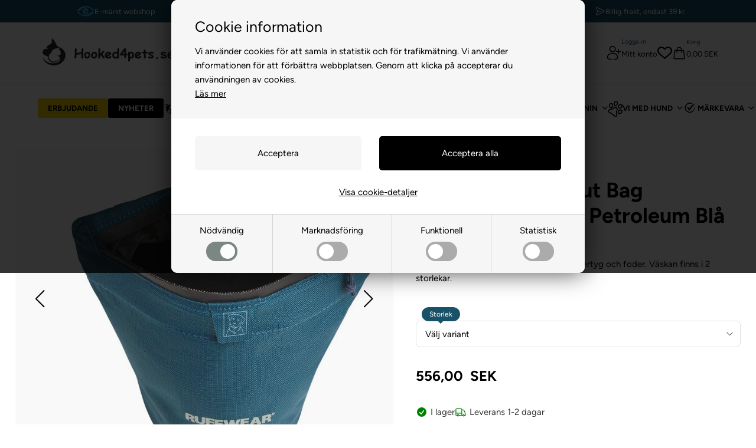

--- FILE ---
content_type: text/html; Charset=UTF-8
request_url: https://www.hooked4pets.se/shop/ruffwear-pack-out-44796p.html
body_size: 85441
content:
<!DOCTYPE html>
<html lang='sv' class="webshop-html" xmlns:fb="http://ogp.me/ns/fb#">
<head>
<title>Ruffwear Pack Out Bag HømHøm Väska i Petroleum Blå </title>
<link rel="preconnect" href="https://www.googletagmanager.com" crossorigin>

<link rel="preload" href="/images/skins/H4P/fonts/figtree-v5-latin-300.woff2" as="font" type="font/woff2" crossorigin>
<link rel="preload" href="/images/skins/H4P/fonts/figtree-v5-latin-regular.woff2" as="font" type="font/woff2" crossorigin>
<link rel="preload" href="/images/skins/H4P/fonts/figtree-v5-latin-500.woff2" as="font" type="font/woff2" crossorigin>
<link rel="preload" href="/images/skins/H4P/fonts/figtree-v5-latin-700.woff2" as="font" type="font/woff2" crossorigin>
<link rel="preload" href="/images/skins/H4P/js/swiper-bundle.min.js" as="script">

<script async src="https://plus.bewise.dk/script/20-20-2"></script>

<script>
    !function(e,t){"use strict";"object"==typeof module&&"object"==typeof module.exports?module.exports=e.document?t(e,!0):function(e){if(e.document)return t(e);throw new Error("jQuery requires a window with a document")}:t(e)}("undefined"!=typeof window?window:this,function(T,M){"use strict";var t=[],P=Object.getPrototypeOf,s=t.slice,W=t.flat?function(e){return t.flat.call(e)}:function(e){return t.concat.apply([],e)},I=t.push,v=t.indexOf,F={},Q=F.toString,$=F.hasOwnProperty,_=$.toString,B=_.call(Object),g={},x=function(e){return"function"==typeof e&&"number"!=typeof e.nodeType&&"function"!=typeof e.item},z=function(e){return null!=e&&e===e.window},j=T.document,X={type:!0,src:!0,nonce:!0,noModule:!0};function U(e,t,n){var r,i,o=(n=n||j).createElement("script");if(o.text=e,t)for(r in X)(i=t[r]||t.getAttribute&&t.getAttribute(r))&&o.setAttribute(r,i);n.head.appendChild(o).parentNode.removeChild(o)}function V(e){return null==e?e+"":"object"==typeof e||"function"==typeof e?F[Q.call(e)]||"object":typeof e}var e="3.7.1",G=/HTML$/i,C=function(e,t){return new C.fn.init(e,t)};function J(e){var t=!!e&&"length"in e&&e.length,n=V(e);return!x(e)&&!z(e)&&("array"===n||0===t||"number"==typeof t&&0<t&&t-1 in e)}function b(e,t){return e.nodeName&&e.nodeName.toLowerCase()===t.toLowerCase()}C.fn=C.prototype={jquery:e,constructor:C,length:0,toArray:function(){return s.call(this)},get:function(e){return null==e?s.call(this):e<0?this[e+this.length]:this[e]},pushStack:function(e){e=C.merge(this.constructor(),e);return e.prevObject=this,e},each:function(e){return C.each(this,e)},map:function(n){return this.pushStack(C.map(this,function(e,t){return n.call(e,t,e)}))},slice:function(){return this.pushStack(s.apply(this,arguments))},first:function(){return this.eq(0)},last:function(){return this.eq(-1)},even:function(){return this.pushStack(C.grep(this,function(e,t){return(t+1)%2}))},odd:function(){return this.pushStack(C.grep(this,function(e,t){return t%2}))},eq:function(e){var t=this.length,e=+e+(e<0?t:0);return this.pushStack(0<=e&&e<t?[this[e]]:[])},end:function(){return this.prevObject||this.constructor()},push:I,sort:t.sort,splice:t.splice},C.extend=C.fn.extend=function(){var e,t,n,r,i,o=arguments[0]||{},a=1,s=arguments.length,u=!1;for("boolean"==typeof o&&(u=o,o=arguments[a]||{},a++),"object"==typeof o||x(o)||(o={}),a===s&&(o=this,a--);a<s;a++)if(null!=(e=arguments[a]))for(t in e)n=e[t],"__proto__"!==t&&o!==n&&(u&&n&&(C.isPlainObject(n)||(r=Array.isArray(n)))?(i=o[t],i=r&&!Array.isArray(i)?[]:r||C.isPlainObject(i)?i:{},r=!1,o[t]=C.extend(u,i,n)):void 0!==n&&(o[t]=n));return o},C.extend({expando:"jQuery"+(e+Math.random()).replace(/\D/g,""),isReady:!0,error:function(e){throw new Error(e)},noop:function(){},isPlainObject:function(e){return!(!e||"[object Object]"!==Q.call(e)||(e=P(e))&&("function"!=typeof(e=$.call(e,"constructor")&&e.constructor)||_.call(e)!==B))},isEmptyObject:function(e){for(var t in e)return!1;return!0},globalEval:function(e,t,n){U(e,{nonce:t&&t.nonce},n)},each:function(e,t){var n,r=0;if(J(e))for(n=e.length;r<n&&!1!==t.call(e[r],r,e[r]);r++);else for(r in e)if(!1===t.call(e[r],r,e[r]))break;return e},text:function(e){var t,n="",r=0,i=e.nodeType;if(!i)for(;t=e[r++];)n+=C.text(t);return 1===i||11===i?e.textContent:9===i?e.documentElement.textContent:3===i||4===i?e.nodeValue:n},makeArray:function(e,t){t=t||[];return null!=e&&(J(Object(e))?C.merge(t,"string"==typeof e?[e]:e):I.call(t,e)),t},inArray:function(e,t,n){return null==t?-1:v.call(t,e,n)},isXMLDoc:function(e){var t=e&&e.namespaceURI,e=e&&(e.ownerDocument||e).documentElement;return!G.test(t||e&&e.nodeName||"HTML")},merge:function(e,t){for(var n=+t.length,r=0,i=e.length;r<n;r++)e[i++]=t[r];return e.length=i,e},grep:function(e,t,n){for(var r=[],i=0,o=e.length,a=!n;i<o;i++)!t(e[i],i)!=a&&r.push(e[i]);return r},map:function(e,t,n){var r,i,o=0,a=[];if(J(e))for(r=e.length;o<r;o++)null!=(i=t(e[o],o,n))&&a.push(i);else for(o in e)null!=(i=t(e[o],o,n))&&a.push(i);return W(a)},guid:1,support:g}),"function"==typeof Symbol&&(C.fn[Symbol.iterator]=t[Symbol.iterator]),C.each("Boolean Number String Function Array Date RegExp Object Error Symbol".split(" "),function(e,t){F["[object "+t+"]"]=t.toLowerCase()});var Y=t.pop,K=t.sort,Z=t.splice,n="[\\x20\\t\\r\\n\\f]",ee=new RegExp("^"+n+"+|((?:^|[^\\\\])(?:\\\\.)*)"+n+"+$","g"),te=(C.contains=function(e,t){t=t&&t.parentNode;return e===t||!(!t||1!==t.nodeType||!(e.contains?e.contains(t):e.compareDocumentPosition&&16&e.compareDocumentPosition(t)))},/([\0-\x1f\x7f]|^-?\d)|^-$|[^\x80-\uFFFF\w-]/g);function ne(e,t){return t?"\0"===e?"ï¿½":e.slice(0,-1)+"\\"+e.charCodeAt(e.length-1).toString(16)+" ":"\\"+e}C.escapeSelector=function(e){return(e+"").replace(te,ne)};var r,w,re,ie,oe,k,i,S,p,ae,o=j,se=I,E=se,A=C.expando,D=0,ue=0,le=Ae(),ce=Ae(),fe=Ae(),pe=Ae(),de=function(e,t){return e===t&&(oe=!0),0},he="checked|selected|async|autofocus|autoplay|controls|defer|disabled|hidden|ismap|loop|multiple|open|readonly|required|scoped",e="(?:\\\\[\\da-fA-F]{1,6}"+n+"?|\\\\[^\\r\\n\\f]|[\\w-]|[^\0-\\x7f])+",a="\\["+n+"*("+e+")(?:"+n+"*([*^$|!~]?=)"+n+"*(?:'((?:\\\\.|[^\\\\'])*)'|\"((?:\\\\.|[^\\\\\"])*)\"|("+e+"))|)"+n+"*\\]",u=":("+e+")(?:\\((('((?:\\\\.|[^\\\\'])*)'|\"((?:\\\\.|[^\\\\\"])*)\")|((?:\\\\.|[^\\\\()[\\]]|"+a+")*)|.*)\\)|)",ge=new RegExp(n+"+","g"),ye=new RegExp("^"+n+"*,"+n+"*"),me=new RegExp("^"+n+"*([>+~]|"+n+")"+n+"*"),ve=new RegExp(n+"|>"),xe=new RegExp(u),be=new RegExp("^"+e+"$"),we={ID:new RegExp("^#("+e+")"),CLASS:new RegExp("^\\.("+e+")"),TAG:new RegExp("^("+e+"|[*])"),ATTR:new RegExp("^"+a),PSEUDO:new RegExp("^"+u),CHILD:new RegExp("^:(only|first|last|nth|nth-last)-(child|of-type)(?:\\("+n+"*(even|odd|(([+-]|)(\\d*)n|)"+n+"*(?:([+-]|)"+n+"*(\\d+)|))"+n+"*\\)|)","i"),bool:new RegExp("^(?:"+he+")$","i"),needsContext:new RegExp("^"+n+"*[>+~]|:(even|odd|eq|gt|lt|nth|first|last)(?:\\("+n+"*((?:-\\d)?\\d*)"+n+"*\\)|)(?=[^-]|$)","i")},Te=/^(?:input|select|textarea|button)$/i,je=/^h\d$/i,Ce=/^(?:#([\w-]+)|(\w+)|\.([\w-]+))$/,ke=/[+~]/,f=new RegExp("\\\\[\\da-fA-F]{1,6}"+n+"?|\\\\([^\\r\\n\\f])","g"),d=function(e,t){e="0x"+e.slice(1)-65536;return t||(e<0?String.fromCharCode(65536+e):String.fromCharCode(e>>10|55296,1023&e|56320))},Se=function(){Le()},Ee=Pe(function(e){return!0===e.disabled&&b(e,"fieldset")},{dir:"parentNode",next:"legend"});try{E.apply(t=s.call(o.childNodes),o.childNodes),t[o.childNodes.length].nodeType}catch(r){E={apply:function(e,t){se.apply(e,s.call(t))},call:function(e){se.apply(e,s.call(arguments,1))}}}function N(e,t,n,r){var i,o,a,s,u,l,c=t&&t.ownerDocument,f=t?t.nodeType:9;if(n=n||[],"string"!=typeof e||!e||1!==f&&9!==f&&11!==f)return n;if(!r&&(Le(t),t=t||k,S)){if(11!==f&&(s=Ce.exec(e)))if(i=s[1]){if(9===f){if(!(l=t.getElementById(i)))return n;if(l.id===i)return E.call(n,l),n}else if(c&&(l=c.getElementById(i))&&N.contains(t,l)&&l.id===i)return E.call(n,l),n}else{if(s[2])return E.apply(n,t.getElementsByTagName(e)),n;if((i=s[3])&&t.getElementsByClassName)return E.apply(n,t.getElementsByClassName(i)),n}if(!(pe[e+" "]||p&&p.test(e))){if(l=e,c=t,1===f&&(ve.test(e)||me.test(e))){for((c=ke.test(e)&&He(t.parentNode)||t)==t&&g.scope||((a=t.getAttribute("id"))?a=C.escapeSelector(a):t.setAttribute("id",a=A)),o=(u=Re(e)).length;o--;)u[o]=(a?"#"+a:":scope")+" "+Me(u[o]);l=u.join(",")}try{return E.apply(n,c.querySelectorAll(l)),n}catch(t){pe(e,!0)}finally{a===A&&t.removeAttribute("id")}}}return $e(e.replace(ee,"$1"),t,n,r)}function Ae(){var n=[];return function r(e,t){return n.push(e+" ")>w.cacheLength&&delete r[n.shift()],r[e+" "]=t}}function q(e){return e[A]=!0,e}function De(e){var t=k.createElement("fieldset");try{return!!e(t)}catch(e){return!1}finally{t.parentNode&&t.parentNode.removeChild(t)}}function Ne(t){return function(e){return"form"in e?e.parentNode&&!1===e.disabled?"label"in e?"label"in e.parentNode?e.parentNode.disabled===t:e.disabled===t:e.isDisabled===t||e.isDisabled!==!t&&Ee(e)===t:e.disabled===t:"label"in e&&e.disabled===t}}function qe(a){return q(function(o){return o=+o,q(function(e,t){for(var n,r=a([],e.length,o),i=r.length;i--;)e[n=r[i]]&&(e[n]=!(t[n]=e[n]))})})}function He(e){return e&&"undefined"!=typeof e.getElementsByTagName&&e}function Le(e){var t=e?e.ownerDocument||e:o;return t!=k&&9===t.nodeType&&t.documentElement&&(i=(k=t).documentElement,S=!C.isXMLDoc(k),ae=i.matches||i.webkitMatchesSelector||i.msMatchesSelector,i.msMatchesSelector&&o!=k&&(t=k.defaultView)&&t.top!==t&&t.addEventListener("unload",Se),g.getById=De(function(e){return i.appendChild(e).id=C.expando,!k.getElementsByName||!k.getElementsByName(C.expando).length}),g.disconnectedMatch=De(function(e){return ae.call(e,"*")}),g.scope=De(function(){return k.querySelectorAll(":scope")}),g.cssHas=De(function(){try{return k.querySelector(":has(*,:jqfake)"),0}catch(e){return 1}}),g.getById?(w.filter.ID=function(e){var t=e.replace(f,d);return function(e){return e.getAttribute("id")===t}},w.find.ID=function(e,t){if("undefined"!=typeof t.getElementById&&S)return(e=t.getElementById(e))?[e]:[]}):(w.filter.ID=function(e){var t=e.replace(f,d);return function(e){e="undefined"!=typeof e.getAttributeNode&&e.getAttributeNode("id");return e&&e.value===t}},w.find.ID=function(e,t){if("undefined"!=typeof t.getElementById&&S){var n,r,i,o=t.getElementById(e);if(o){if((n=o.getAttributeNode("id"))&&n.value===e)return[o];for(i=t.getElementsByName(e),r=0;o=i[r++];)if((n=o.getAttributeNode("id"))&&n.value===e)return[o]}return[]}}),w.find.TAG=function(e,t){return"undefined"!=typeof t.getElementsByTagName?t.getElementsByTagName(e):t.querySelectorAll(e)},w.find.CLASS=function(e,t){if("undefined"!=typeof t.getElementsByClassName&&S)return t.getElementsByClassName(e)},p=[],De(function(e){var t;i.appendChild(e).innerHTML="<a id='"+A+"' href='' disabled='disabled'></a><select id='"+A+"-\r\\' disabled='disabled'><option selected=''></option></select>",e.querySelectorAll("[selected]").length||p.push("\\["+n+"*(?:value|"+he+")"),e.querySelectorAll("[id~="+A+"-]").length||p.push("~="),e.querySelectorAll("a#"+A+"+*").length||p.push(".#.+[+~]"),e.querySelectorAll(":checked").length||p.push(":checked"),(t=k.createElement("input")).setAttribute("type","hidden"),e.appendChild(t).setAttribute("name","D"),i.appendChild(e).disabled=!0,2!==e.querySelectorAll(":disabled").length&&p.push(":enabled",":disabled"),(t=k.createElement("input")).setAttribute("name",""),e.appendChild(t),e.querySelectorAll("[name='']").length||p.push("\\["+n+"*name"+n+"*="+n+"*(?:''|\"\")")}),g.cssHas||p.push(":has"),p=p.length&&new RegExp(p.join("|")),de=function(e,t){var n;return e===t?(oe=!0,0):!e.compareDocumentPosition-!t.compareDocumentPosition||(1&(n=(e.ownerDocument||e)==(t.ownerDocument||t)?e.compareDocumentPosition(t):1)||!g.sortDetached&&t.compareDocumentPosition(e)===n?e===k||e.ownerDocument==o&&N.contains(o,e)?-1:t===k||t.ownerDocument==o&&N.contains(o,t)?1:ie?v.call(ie,e)-v.call(ie,t):0:4&n?-1:1)}),k}for(r in N.matches=function(e,t){return N(e,null,null,t)},N.matchesSelector=function(e,t){if(Le(e),S&&!pe[t+" "]&&(!p||!p.test(t)))try{var n=ae.call(e,t);if(n||g.disconnectedMatch||e.document&&11!==e.document.nodeType)return n}catch(e){pe(t,!0)}return 0<N(t,k,null,[e]).length},N.contains=function(e,t){return(e.ownerDocument||e)!=k&&Le(e),C.contains(e,t)},N.attr=function(e,t){(e.ownerDocument||e)!=k&&Le(e);var n=w.attrHandle[t.toLowerCase()],n=n&&$.call(w.attrHandle,t.toLowerCase())?n(e,t,!S):void 0;return void 0!==n?n:e.getAttribute(t)},N.error=function(e){throw new Error("Syntax error, unrecognized expression: "+e)},C.uniqueSort=function(e){var t,n=[],r=0,i=0;if(oe=!g.sortStable,ie=!g.sortStable&&s.call(e,0),K.call(e,de),oe){for(;t=e[i++];)t===e[i]&&(r=n.push(i));for(;r--;)Z.call(e,n[r],1)}return ie=null,e},C.fn.uniqueSort=function(){return this.pushStack(C.uniqueSort(s.apply(this)))},(w=C.expr={cacheLength:50,createPseudo:q,match:we,attrHandle:{},find:{},relative:{">":{dir:"parentNode",first:!0}," ":{dir:"parentNode"},"+":{dir:"previousSibling",first:!0},"~":{dir:"previousSibling"}},preFilter:{ATTR:function(e){return e[1]=e[1].replace(f,d),e[3]=(e[3]||e[4]||e[5]||"").replace(f,d),"~="===e[2]&&(e[3]=" "+e[3]+" "),e.slice(0,4)},CHILD:function(e){return e[1]=e[1].toLowerCase(),"nth"===e[1].slice(0,3)?(e[3]||N.error(e[0]),e[4]=+(e[4]?e[5]+(e[6]||1):2*("even"===e[3]||"odd"===e[3])),e[5]=+(e[7]+e[8]||"odd"===e[3])):e[3]&&N.error(e[0]),e},PSEUDO:function(e){var t,n=!e[6]&&e[2];return we.CHILD.test(e[0])?null:(e[3]?e[2]=e[4]||e[5]||"":n&&xe.test(n)&&(t=(t=Re(n,!0))&&n.indexOf(")",n.length-t)-n.length)&&(e[0]=e[0].slice(0,t),e[2]=n.slice(0,t)),e.slice(0,3))}},filter:{TAG:function(e){var t=e.replace(f,d).toLowerCase();return"*"===e?function(){return!0}:function(e){return b(e,t)}},CLASS:function(e){var t=le[e+" "];return t||(t=new RegExp("(^|"+n+")"+e+"("+n+"|$)"))&&le(e,function(e){return t.test("string"==typeof e.className&&e.className||"undefined"!=typeof e.getAttribute&&e.getAttribute("class")||"")})},ATTR:function(t,n,r){return function(e){e=N.attr(e,t);return null==e?"!="===n:!n||(e+="","="===n?e===r:"!="===n?e!==r:"^="===n?r&&0===e.indexOf(r):"*="===n?r&&-1<e.indexOf(r):"$="===n?r&&e.slice(-r.length)===r:"~="===n?-1<(" "+e.replace(ge," ")+" ").indexOf(r):"|="===n&&(e===r||e.slice(0,r.length+1)===r+"-"))}},CHILD:function(d,e,t,h,g){var y="nth"!==d.slice(0,3),m="last"!==d.slice(-4),v="of-type"===e;return 1===h&&0===g?function(e){return!!e.parentNode}:function(e,t,n){var r,i,o,a,s,u=y!=m?"nextSibling":"previousSibling",l=e.parentNode,c=v&&e.nodeName.toLowerCase(),f=!n&&!v,p=!1;if(l){if(y){for(;u;){for(o=e;o=o[u];)if(v?b(o,c):1===o.nodeType)return!1;s=u="only"===d&&!s&&"nextSibling"}return!0}if(s=[m?l.firstChild:l.lastChild],m&&f){for(p=(a=(r=(i=l[A]||(l[A]={}))[d]||[])[0]===D&&r[1])&&r[2],o=a&&l.childNodes[a];o=++a&&o&&o[u]||(p=a=0,s.pop());)if(1===o.nodeType&&++p&&o===e){i[d]=[D,a,p];break}}else if(!1===(p=f?a=(r=(i=e[A]||(e[A]={}))[d]||[])[0]===D&&r[1]:p))for(;(o=++a&&o&&o[u]||(p=a=0,s.pop()))&&((v?!b(o,c):1!==o.nodeType)||!++p||(f&&((i=o[A]||(o[A]={}))[d]=[D,p]),o!==e)););return(p-=g)===h||p%h==0&&0<=p/h}}},PSEUDO:function(e,o){var t,a=w.pseudos[e]||w.setFilters[e.toLowerCase()]||N.error("unsupported pseudo: "+e);return a[A]?a(o):1<a.length?(t=[e,e,"",o],w.setFilters.hasOwnProperty(e.toLowerCase())?q(function(e,t){for(var n,r=a(e,o),i=r.length;i--;)e[n=v.call(e,r[i])]=!(t[n]=r[i])}):function(e){return a(e,0,t)}):a}},pseudos:{not:q(function(e){var r=[],i=[],s=Qe(e.replace(ee,"$1"));return s[A]?q(function(e,t,n,r){for(var i,o=s(e,null,r,[]),a=e.length;a--;)(i=o[a])&&(e[a]=!(t[a]=i))}):function(e,t,n){return r[0]=e,s(r,null,n,i),r[0]=null,!i.pop()}}),has:q(function(t){return function(e){return 0<N(t,e).length}}),contains:q(function(t){return t=t.replace(f,d),function(e){return-1<(e.textContent||C.text(e)).indexOf(t)}}),lang:q(function(n){return be.test(n||"")||N.error("unsupported lang: "+n),n=n.replace(f,d).toLowerCase(),function(e){var t;do{if(t=S?e.lang:e.getAttribute("xml:lang")||e.getAttribute("lang"))return(t=t.toLowerCase())===n||0===t.indexOf(n+"-")}while((e=e.parentNode)&&1===e.nodeType);return!1}}),target:function(e){var t=T.location&&T.location.hash;return t&&t.slice(1)===e.id},root:function(e){return e===i},focus:function(e){return e===function(){try{return k.activeElement}catch(e){}}()&&k.hasFocus()&&!!(e.type||e.href||~e.tabIndex)},enabled:Ne(!1),disabled:Ne(!0),checked:function(e){return b(e,"input")&&!!e.checked||b(e,"option")&&!!e.selected},selected:function(e){return e.parentNode&&e.parentNode.selectedIndex,!0===e.selected},empty:function(e){for(e=e.firstChild;e;e=e.nextSibling)if(e.nodeType<6)return!1;return!0},parent:function(e){return!w.pseudos.empty(e)},header:function(e){return je.test(e.nodeName)},input:function(e){return Te.test(e.nodeName)},button:function(e){return b(e,"input")&&"button"===e.type||b(e,"button")},text:function(e){return b(e,"input")&&"text"===e.type&&(null==(e=e.getAttribute("type"))||"text"===e.toLowerCase())},first:qe(function(){return[0]}),last:qe(function(e,t){return[t-1]}),eq:qe(function(e,t,n){return[n<0?n+t:n]}),even:qe(function(e,t){for(var n=0;n<t;n+=2)e.push(n);return e}),odd:qe(function(e,t){for(var n=1;n<t;n+=2)e.push(n);return e}),lt:qe(function(e,t,n){for(var r=n<0?n+t:t<n?t:n;0<=--r;)e.push(r);return e}),gt:qe(function(e,t,n){for(var r=n<0?n+t:n;++r<t;)e.push(r);return e})}}).pseudos.nth=w.pseudos.eq,{radio:!0,checkbox:!0,file:!0,password:!0,image:!0})w.pseudos[r]=function(t){return function(e){return b(e,"input")&&e.type===t}}(r);for(r in{submit:!0,reset:!0})w.pseudos[r]=function(t){return function(e){return(b(e,"input")||b(e,"button"))&&e.type===t}}(r);function Oe(){}function Re(e,t){var n,r,i,o,a,s,u,l=ce[e+" "];if(l)return t?0:l.slice(0);for(a=e,s=[],u=w.preFilter;a;){for(o in n&&!(r=ye.exec(a))||(r&&(a=a.slice(r[0].length)||a),s.push(i=[])),n=!1,(r=me.exec(a))&&(n=r.shift(),i.push({value:n,type:r[0].replace(ee," ")}),a=a.slice(n.length)),w.filter)!(r=we[o].exec(a))||u[o]&&!(r=u[o](r))||(n=r.shift(),i.push({value:n,type:o,matches:r}),a=a.slice(n.length));if(!n)break}return t?a.length:a?N.error(e):ce(e,s).slice(0)}function Me(e){for(var t=0,n=e.length,r="";t<n;t++)r+=e[t].value;return r}function Pe(a,e,t){var s=e.dir,u=e.next,l=u||s,c=t&&"parentNode"===l,f=ue++;return e.first?function(e,t,n){for(;e=e[s];)if(1===e.nodeType||c)return a(e,t,n);return!1}:function(e,t,n){var r,i,o=[D,f];if(n){for(;e=e[s];)if((1===e.nodeType||c)&&a(e,t,n))return!0}else for(;e=e[s];)if(1===e.nodeType||c)if(i=e[A]||(e[A]={}),u&&b(e,u))e=e[s]||e;else{if((r=i[l])&&r[0]===D&&r[1]===f)return o[2]=r[2];if((i[l]=o)[2]=a(e,t,n))return!0}return!1}}function We(i){return 1<i.length?function(e,t,n){for(var r=i.length;r--;)if(!i[r](e,t,n))return!1;return!0}:i[0]}function Ie(e,t,n,r,i){for(var o,a=[],s=0,u=e.length,l=null!=t;s<u;s++)!(o=e[s])||n&&!n(o,r,i)||(a.push(o),l&&t.push(s));return a}function Fe(e){for(var r,t,n,i=e.length,o=w.relative[e[0].type],a=o||w.relative[" "],s=o?1:0,u=Pe(function(e){return e===r},a,!0),l=Pe(function(e){return-1<v.call(r,e)},a,!0),c=[function(e,t,n){e=!o&&(n||t!=re)||((r=t).nodeType?u:l)(e,t,n);return r=null,e}];s<i;s++)if(t=w.relative[e[s].type])c=[Pe(We(c),t)];else{if((t=w.filter[e[s].type].apply(null,e[s].matches))[A]){for(n=++s;n<i&&!w.relative[e[n].type];n++);return function f(d,h,g,y,m,e){return y&&!y[A]&&(y=f(y)),m&&!m[A]&&(m=f(m,e)),q(function(e,t,n,r){var i,o,a,s,u=[],l=[],c=t.length,f=e||function(e,t,n){for(var r=0,i=t.length;r<i;r++)N(e,t[r],n);return n}(h||"*",n.nodeType?[n]:n,[]),p=!d||!e&&h?f:Ie(f,u,d,n,r);if(g?g(p,s=m||(e?d:c||y)?[]:t,n,r):s=p,y)for(i=Ie(s,l),y(i,[],n,r),o=i.length;o--;)(a=i[o])&&(s[l[o]]=!(p[l[o]]=a));if(e){if(m||d){if(m){for(i=[],o=s.length;o--;)(a=s[o])&&i.push(p[o]=a);m(null,s=[],i,r)}for(o=s.length;o--;)(a=s[o])&&-1<(i=m?v.call(e,a):u[o])&&(e[i]=!(t[i]=a))}}else s=Ie(s===t?s.splice(c,s.length):s),m?m(null,t,s,r):E.apply(t,s)})}(1<s&&We(c),1<s&&Me(e.slice(0,s-1).concat({value:" "===e[s-2].type?"*":""})).replace(ee,"$1"),t,s<n&&Fe(e.slice(s,n)),n<i&&Fe(e=e.slice(n)),n<i&&Me(e))}c.push(t)}return We(c)}function Qe(e,t){var n,y,m,v,x,r,i=[],o=[],a=fe[e+" "];if(!a){for(n=(t=t||Re(e)).length;n--;)((a=Fe(t[n]))[A]?i:o).push(a);(a=fe(e,(v=0<(m=i).length,x=0<(y=o).length,r=function(e,t,n,r,i){var o,a,s,u=0,l="0",c=e&&[],f=[],p=re,d=e||x&&w.find.TAG("*",i),h=D+=null==p?1:Math.random()||.1,g=d.length;for(i&&(re=t==k||t||i);l!==g&&null!=(o=d[l]);l++){if(x&&o){for(a=0,t||o.ownerDocument==k||(Le(o),n=!S);s=y[a++];)if(s(o,t||k,n)){E.call(r,o);break}i&&(D=h)}v&&((o=!s&&o)&&u--,e)&&c.push(o)}if(u+=l,v&&l!==u){for(a=0;s=m[a++];)s(c,f,t,n);if(e){if(0<u)for(;l--;)c[l]||f[l]||(f[l]=Y.call(r));f=Ie(f)}E.apply(r,f),i&&!e&&0<f.length&&1<u+m.length&&C.uniqueSort(r)}return i&&(D=h,re=p),c},v?q(r):r))).selector=e}return a}function $e(e,t,n,r){var i,o,a,s,u,l="function"==typeof e&&e,c=!r&&Re(e=l.selector||e);if(n=n||[],1===c.length){if(2<(o=c[0]=c[0].slice(0)).length&&"ID"===(a=o[0]).type&&9===t.nodeType&&S&&w.relative[o[1].type]){if(!(t=(w.find.ID(a.matches[0].replace(f,d),t)||[])[0]))return n;l&&(t=t.parentNode),e=e.slice(o.shift().value.length)}for(i=we.needsContext.test(e)?0:o.length;i--&&(a=o[i],!w.relative[s=a.type]);)if((u=w.find[s])&&(r=u(a.matches[0].replace(f,d),ke.test(o[0].type)&&He(t.parentNode)||t))){if(o.splice(i,1),e=r.length&&Me(o))break;return E.apply(n,r),n}}return(l||Qe(e,c))(r,t,!S,n,!t||ke.test(e)&&He(t.parentNode)||t),n}Oe.prototype=w.filters=w.pseudos,w.setFilters=new Oe,g.sortStable=A.split("").sort(de).join("")===A,Le(),g.sortDetached=De(function(e){return 1&e.compareDocumentPosition(k.createElement("fieldset"))}),C.find=N,C.expr[":"]=C.expr.pseudos,C.unique=C.uniqueSort,N.compile=Qe,N.select=$e,N.setDocument=Le,N.tokenize=Re,N.escape=C.escapeSelector,N.getText=C.text,N.isXML=C.isXMLDoc,N.selectors=C.expr,N.support=C.support,N.uniqueSort=C.uniqueSort;var _e=function(e,t,n){for(var r=[],i=void 0!==n;(e=e[t])&&9!==e.nodeType;)if(1===e.nodeType){if(i&&C(e).is(n))break;r.push(e)}return r},Be=function(e,t){for(var n=[];e;e=e.nextSibling)1===e.nodeType&&e!==t&&n.push(e);return n},ze=C.expr.match.needsContext,Xe=/^<([a-z][^\/\0>:\x20\t\r\n\f]*)[\x20\t\r\n\f]*\/?>(?:<\/\1>|)$/i;function Ue(e,n,r){return x(n)?C.grep(e,function(e,t){return!!n.call(e,t,e)!==r}):n.nodeType?C.grep(e,function(e){return e===n!==r}):"string"!=typeof n?C.grep(e,function(e){return-1<v.call(n,e)!==r}):C.filter(n,e,r)}C.filter=function(e,t,n){var r=t[0];return n&&(e=":not("+e+")"),1===t.length&&1===r.nodeType?C.find.matchesSelector(r,e)?[r]:[]:C.find.matches(e,C.grep(t,function(e){return 1===e.nodeType}))},C.fn.extend({find:function(e){var t,n,r=this.length,i=this;if("string"!=typeof e)return this.pushStack(C(e).filter(function(){for(t=0;t<r;t++)if(C.contains(i[t],this))return!0}));for(n=this.pushStack([]),t=0;t<r;t++)C.find(e,i[t],n);return 1<r?C.uniqueSort(n):n},filter:function(e){return this.pushStack(Ue(this,e||[],!1))},not:function(e){return this.pushStack(Ue(this,e||[],!0))},is:function(e){return!!Ue(this,"string"==typeof e&&ze.test(e)?C(e):e||[],!1).length}});var Ve,Ge=/^(?:\s*(<[\w\W]+>)[^>]*|#([\w-]+))$/,Je=((C.fn.init=function(e,t,n){if(e){if(n=n||Ve,"string"!=typeof e)return e.nodeType?(this[0]=e,this.length=1,this):x(e)?void 0!==n.ready?n.ready(e):e(C):C.makeArray(e,this);if(!(r="<"===e[0]&&">"===e[e.length-1]&&3<=e.length?[null,e,null]:Ge.exec(e))||!r[1]&&t)return(!t||t.jquery?t||n:this.constructor(t)).find(e);if(r[1]){if(t=t instanceof C?t[0]:t,C.merge(this,C.parseHTML(r[1],t&&t.nodeType?t.ownerDocument||t:j,!0)),Xe.test(r[1])&&C.isPlainObject(t))for(var r in t)x(this[r])?this[r](t[r]):this.attr(r,t[r])}else(n=j.getElementById(r[2]))&&(this[0]=n,this.length=1)}return this}).prototype=C.fn,Ve=C(j),/^(?:parents|prev(?:Until|All))/),Ye={children:!0,contents:!0,next:!0,prev:!0};function Ke(e,t){for(;(e=e[t])&&1!==e.nodeType;);return e}C.fn.extend({has:function(e){var t=C(e,this),n=t.length;return this.filter(function(){for(var e=0;e<n;e++)if(C.contains(this,t[e]))return!0})},closest:function(e,t){var n,r=0,i=this.length,o=[],a="string"!=typeof e&&C(e);if(!ze.test(e))for(;r<i;r++)for(n=this[r];n&&n!==t;n=n.parentNode)if(n.nodeType<11&&(a?-1<a.index(n):1===n.nodeType&&C.find.matchesSelector(n,e))){o.push(n);break}return this.pushStack(1<o.length?C.uniqueSort(o):o)},index:function(e){return e?"string"==typeof e?v.call(C(e),this[0]):v.call(this,e.jquery?e[0]:e):this[0]&&this[0].parentNode?this.first().prevAll().length:-1},add:function(e,t){return this.pushStack(C.uniqueSort(C.merge(this.get(),C(e,t))))},addBack:function(e){return this.add(null==e?this.prevObject:this.prevObject.filter(e))}}),C.each({parent:function(e){e=e.parentNode;return e&&11!==e.nodeType?e:null},parents:function(e){return _e(e,"parentNode")},parentsUntil:function(e,t,n){return _e(e,"parentNode",n)},next:function(e){return Ke(e,"nextSibling")},prev:function(e){return Ke(e,"previousSibling")},nextAll:function(e){return _e(e,"nextSibling")},prevAll:function(e){return _e(e,"previousSibling")},nextUntil:function(e,t,n){return _e(e,"nextSibling",n)},prevUntil:function(e,t,n){return _e(e,"previousSibling",n)},siblings:function(e){return Be((e.parentNode||{}).firstChild,e)},children:function(e){return Be(e.firstChild)},contents:function(e){return null!=e.contentDocument&&P(e.contentDocument)?e.contentDocument:(b(e,"template")&&(e=e.content||e),C.merge([],e.childNodes))}},function(r,i){C.fn[r]=function(e,t){var n=C.map(this,i,e);return(t="Until"!==r.slice(-5)?e:t)&&"string"==typeof t&&(n=C.filter(t,n)),1<this.length&&(Ye[r]||C.uniqueSort(n),Je.test(r))&&n.reverse(),this.pushStack(n)}});var H=/[^\x20\t\r\n\f]+/g;function Ze(e){return e}function et(e){throw e}function tt(e,t,n,r){var i;try{e&&x(i=e.promise)?i.call(e).done(t).fail(n):e&&x(i=e.then)?i.call(e,t,n):t.apply(void 0,[e].slice(r))}catch(e){n.apply(void 0,[e])}}C.Callbacks=function(n){var e,r;n="string"==typeof n?(e=n,r={},C.each(e.match(H)||[],function(e,t){r[t]=!0}),r):C.extend({},n);var i,t,o,a,s=[],u=[],l=-1,c=function(){for(a=a||n.once,o=i=!0;u.length;l=-1)for(t=u.shift();++l<s.length;)!1===s[l].apply(t[0],t[1])&&n.stopOnFalse&&(l=s.length,t=!1);n.memory||(t=!1),i=!1,a&&(s=t?[]:"")},f={add:function(){return s&&(t&&!i&&(l=s.length-1,u.push(t)),function r(e){C.each(e,function(e,t){x(t)?n.unique&&f.has(t)||s.push(t):t&&t.length&&"string"!==V(t)&&r(t)})}(arguments),t)&&!i&&c(),this},remove:function(){return C.each(arguments,function(e,t){for(var n;-1<(n=C.inArray(t,s,n));)s.splice(n,1),n<=l&&l--}),this},has:function(e){return e?-1<C.inArray(e,s):0<s.length},empty:function(){return s=s&&[],this},disable:function(){return a=u=[],s=t="",this},disabled:function(){return!s},lock:function(){return a=u=[],t||i||(s=t=""),this},locked:function(){return!!a},fireWith:function(e,t){return a||(t=[e,(t=t||[]).slice?t.slice():t],u.push(t),i)||c(),this},fire:function(){return f.fireWith(this,arguments),this},fired:function(){return!!o}};return f},C.extend({Deferred:function(e){var o=[["notify","progress",C.Callbacks("memory"),C.Callbacks("memory"),2],["resolve","done",C.Callbacks("once memory"),C.Callbacks("once memory"),0,"resolved"],["reject","fail",C.Callbacks("once memory"),C.Callbacks("once memory"),1,"rejected"]],i="pending",a={state:function(){return i},always:function(){return s.done(arguments).fail(arguments),this},"catch":function(e){return a.then(null,e)},pipe:function(){var i=arguments;return C.Deferred(function(r){C.each(o,function(e,t){var n=x(i[t[4]])&&i[t[4]];s[t[1]](function(){var e=n&&n.apply(this,arguments);e&&x(e.promise)?e.promise().progress(r.notify).done(r.resolve).fail(r.reject):r[t[0]+"With"](this,n?[e]:arguments)})}),i=null}).promise()},then:function(t,n,r){var u=0;function l(i,o,a,s){return function(){var n=this,r=arguments,e=function(){var e,t;if(!(i<u)){if((e=a.apply(n,r))===o.promise())throw new TypeError("Thenable self-resolution");t=e&&("object"==typeof e||"function"==typeof e)&&e.then,x(t)?s?t.call(e,l(u,o,Ze,s),l(u,o,et,s)):(u++,t.call(e,l(u,o,Ze,s),l(u,o,et,s),l(u,o,Ze,o.notifyWith))):(a!==Ze&&(n=void 0,r=[e]),(s||o.resolveWith)(n,r))}},t=s?e:function(){try{e()}catch(e){C.Deferred.exceptionHook&&C.Deferred.exceptionHook(e,t.error),u<=i+1&&(a!==et&&(n=void 0,r=[e]),o.rejectWith(n,r))}};i?t():(C.Deferred.getErrorHook?t.error=C.Deferred.getErrorHook():C.Deferred.getStackHook&&(t.error=C.Deferred.getStackHook()),T.setTimeout(t))}}return C.Deferred(function(e){o[0][3].add(l(0,e,x(r)?r:Ze,e.notifyWith)),o[1][3].add(l(0,e,x(t)?t:Ze)),o[2][3].add(l(0,e,x(n)?n:et))}).promise()},promise:function(e){return null!=e?C.extend(e,a):a}},s={};return C.each(o,function(e,t){var n=t[2],r=t[5];a[t[1]]=n.add,r&&n.add(function(){i=r},o[3-e][2].disable,o[3-e][3].disable,o[0][2].lock,o[0][3].lock),n.add(t[3].fire),s[t[0]]=function(){return s[t[0]+"With"](this===s?void 0:this,arguments),this},s[t[0]+"With"]=n.fireWith}),a.promise(s),e&&e.call(s,s),s},when:function(e){var n=arguments.length,t=n,r=Array(t),i=s.call(arguments),o=C.Deferred(),a=function(t){return function(e){r[t]=this,i[t]=1<arguments.length?s.call(arguments):e,--n||o.resolveWith(r,i)}};if(n<=1&&(tt(e,o.done(a(t)).resolve,o.reject,!n),"pending"===o.state()||x(i[t]&&i[t].then)))return o.then();for(;t--;)tt(i[t],a(t),o.reject);return o.promise()}});var nt=/^(Eval|Internal|Range|Reference|Syntax|Type|URI)Error$/,rt=(C.Deferred.exceptionHook=function(e,t){T.console&&T.console.warn&&e&&nt.test(e.name)&&T.console.warn("jQuery.Deferred exception: "+e.message,e.stack,t)},C.readyException=function(e){T.setTimeout(function(){throw e})},C.Deferred());function it(){j.removeEventListener("DOMContentLoaded",it),T.removeEventListener("load",it),C.ready()}C.fn.ready=function(e){return rt.then(e)["catch"](function(e){C.readyException(e)}),this},C.extend({isReady:!1,readyWait:1,ready:function(e){(!0===e?--C.readyWait:C.isReady)||(C.isReady=!0)!==e&&0<--C.readyWait||rt.resolveWith(j,[C])}}),C.ready.then=rt.then,"complete"===j.readyState||"loading"!==j.readyState&&!j.documentElement.doScroll?T.setTimeout(C.ready):(j.addEventListener("DOMContentLoaded",it),T.addEventListener("load",it));var ot=function(e,t,n,r,i,o,a){var s=0,u=e.length,l=null==n;if("object"===V(n))for(s in i=!0,n)ot(e,t,s,n[s],!0,o,a);else if(void 0!==r&&(i=!0,x(r)||(a=!0),t=l?a?(t.call(e,r),null):(l=t,function(e,t,n){return l.call(C(e),n)}):t))for(;s<u;s++)t(e[s],n,a?r:r.call(e[s],s,t(e[s],n)));return i?e:l?t.call(e):u?t(e[0],n):o},at=/^-ms-/,st=/-([a-z])/g;function ut(e,t){return t.toUpperCase()}function L(e){return e.replace(at,"ms-").replace(st,ut)}var lt=function(e){return 1===e.nodeType||9===e.nodeType||!+e.nodeType};function ct(){this.expando=C.expando+ct.uid++}ct.uid=1,ct.prototype={cache:function(e){var t=e[this.expando];return t||(t={},lt(e)&&(e.nodeType?e[this.expando]=t:Object.defineProperty(e,this.expando,{value:t,configurable:!0}))),t},set:function(e,t,n){var r,i=this.cache(e);if("string"==typeof t)i[L(t)]=n;else for(r in t)i[L(r)]=t[r];return i},get:function(e,t){return void 0===t?this.cache(e):e[this.expando]&&e[this.expando][L(t)]},access:function(e,t,n){return void 0===t||t&&"string"==typeof t&&void 0===n?this.get(e,t):(this.set(e,t,n),void 0!==n?n:t)},remove:function(e,t){var n,r=e[this.expando];if(void 0!==r){if(void 0!==t){n=(t=Array.isArray(t)?t.map(L):(t=L(t))in r?[t]:t.match(H)||[]).length;for(;n--;)delete r[t[n]]}void 0!==t&&!C.isEmptyObject(r)||(e.nodeType?e[this.expando]=void 0:delete e[this.expando])}},hasData:function(e){e=e[this.expando];return void 0!==e&&!C.isEmptyObject(e)}};var m=new ct,l=new ct,ft=/^(?:\{[\w\W]*\}|\[[\w\W]*\])$/,pt=/[A-Z]/g;function dt(e,t,n){var r,i;if(void 0===n&&1===e.nodeType)if(r="data-"+t.replace(pt,"-$&").toLowerCase(),"string"==typeof(n=e.getAttribute(r))){try{n="true"===(i=n)||"false"!==i&&("null"===i?null:i===+i+""?+i:ft.test(i)?JSON.parse(i):i)}catch(e){}l.set(e,t,n)}else n=void 0;return n}C.extend({hasData:function(e){return l.hasData(e)||m.hasData(e)},data:function(e,t,n){return l.access(e,t,n)},removeData:function(e,t){l.remove(e,t)},_data:function(e,t,n){return m.access(e,t,n)},_removeData:function(e,t){m.remove(e,t)}}),C.fn.extend({data:function(n,e){var t,r,i,o=this[0],a=o&&o.attributes;if(void 0!==n)return"object"==typeof n?this.each(function(){l.set(this,n)}):ot(this,function(e){var t;if(o&&void 0===e)return void 0!==(t=l.get(o,n))||void 0!==(t=dt(o,n))?t:void 0;this.each(function(){l.set(this,n,e)})},null,e,1<arguments.length,null,!0);if(this.length&&(i=l.get(o),1===o.nodeType)&&!m.get(o,"hasDataAttrs")){for(t=a.length;t--;)a[t]&&0===(r=a[t].name).indexOf("data-")&&(r=L(r.slice(5)),dt(o,r,i[r]));m.set(o,"hasDataAttrs",!0)}return i},removeData:function(e){return this.each(function(){l.remove(this,e)})}}),C.extend({queue:function(e,t,n){var r;if(e)return r=m.get(e,t=(t||"fx")+"queue"),n&&(!r||Array.isArray(n)?r=m.access(e,t,C.makeArray(n)):r.push(n)),r||[]},dequeue:function(e,t){t=t||"fx";var n=C.queue(e,t),r=n.length,i=n.shift(),o=C._queueHooks(e,t);"inprogress"===i&&(i=n.shift(),r--),i&&("fx"===t&&n.unshift("inprogress"),delete o.stop,i.call(e,function(){C.dequeue(e,t)},o)),!r&&o&&o.empty.fire()},_queueHooks:function(e,t){var n=t+"queueHooks";return m.get(e,n)||m.access(e,n,{empty:C.Callbacks("once memory").add(function(){m.remove(e,[t+"queue",n])})})}}),C.fn.extend({queue:function(t,n){var e=2;return"string"!=typeof t&&(n=t,t="fx",e--),arguments.length<e?C.queue(this[0],t):void 0===n?this:this.each(function(){var e=C.queue(this,t,n);C._queueHooks(this,t),"fx"===t&&"inprogress"!==e[0]&&C.dequeue(this,t)})},dequeue:function(e){return this.each(function(){C.dequeue(this,e)})},clearQueue:function(e){return this.queue(e||"fx",[])},promise:function(e,t){var n,r=1,i=C.Deferred(),o=this,a=this.length,s=function(){--r||i.resolveWith(o,[o])};for("string"!=typeof e&&(t=e,e=void 0),e=e||"fx";a--;)(n=m.get(o[a],e+"queueHooks"))&&n.empty&&(r++,n.empty.add(s));return s(),i.promise(t)}});var e=/[+-]?(?:\d*\.|)\d+(?:[eE][+-]?\d+|)/.source,ht=new RegExp("^(?:([+-])=|)("+e+")([a-z%]*)$","i"),gt=["Top","Right","Bottom","Left"],yt=j.documentElement,mt=function(e){return C.contains(e.ownerDocument,e)},vt={composed:!0},xt=(yt.getRootNode&&(mt=function(e){return C.contains(e.ownerDocument,e)||e.getRootNode(vt)===e.ownerDocument}),function(e,t){return"none"===(e=t||e).style.display||""===e.style.display&&mt(e)&&"none"===C.css(e,"display")});function bt(e,t,n,r){var i,o,a=20,s=r?function(){return r.cur()}:function(){return C.css(e,t,"")},u=s(),l=n&&n[3]||(C.cssNumber[t]?"":"px"),c=e.nodeType&&(C.cssNumber[t]||"px"!==l&&+u)&&ht.exec(C.css(e,t));if(c&&c[3]!==l){for(l=l||c[3],c=+(u/=2)||1;a--;)C.style(e,t,c+l),(1-o)*(1-(o=s()/u||.5))<=0&&(a=0),c/=o;C.style(e,t,(c*=2)+l),n=n||[]}return n&&(c=+c||+u||0,i=n[1]?c+(n[1]+1)*n[2]:+n[2],r)&&(r.unit=l,r.start=c,r.end=i),i}var wt={};function Tt(e,t){for(var n,r,i,o,a,s,u=[],l=0,c=e.length;l<c;l++)(r=e[l]).style&&(n=r.style.display,t?("none"===n&&(u[l]=m.get(r,"display")||null,u[l]||(r.style.display="")),""===r.style.display&&xt(r)&&(u[l]=(s=o=i=void 0,o=r.ownerDocument,a=r.nodeName,(s=wt[a])||(i=o.body.appendChild(o.createElement(a)),s=C.css(i,"display"),i.parentNode.removeChild(i),wt[a]=s="none"===s?"block":s)))):"none"!==n&&(u[l]="none",m.set(r,"display",n)));for(l=0;l<c;l++)null!=u[l]&&(e[l].style.display=u[l]);return e}C.fn.extend({show:function(){return Tt(this,!0)},hide:function(){return Tt(this)},toggle:function(e){return"boolean"==typeof e?e?this.show():this.hide():this.each(function(){xt(this)?C(this).show():C(this).hide()})}});var jt=/^(?:checkbox|radio)$/i,Ct=/<([a-z][^\/\0>\x20\t\r\n\f]*)/i,kt=/^$|^module$|\/(?:java|ecma)script/i,a=j.createDocumentFragment().appendChild(j.createElement("div")),h=((u=j.createElement("input")).setAttribute("type","radio"),u.setAttribute("checked","checked"),u.setAttribute("name","t"),a.appendChild(u),g.checkClone=a.cloneNode(!0).cloneNode(!0).lastChild.checked,a.innerHTML="<textarea>x</textarea>",g.noCloneChecked=!!a.cloneNode(!0).lastChild.defaultValue,a.innerHTML="<option></option>",g.option=!!a.lastChild,{thead:[1,"<table>","</table>"],col:[2,"<table><colgroup>","</colgroup></table>"],tr:[2,"<table><tbody>","</tbody></table>"],td:[3,"<table><tbody><tr>","</tr></tbody></table>"],_default:[0,"",""]});function y(e,t){var n="undefined"!=typeof e.getElementsByTagName?e.getElementsByTagName(t||"*"):"undefined"!=typeof e.querySelectorAll?e.querySelectorAll(t||"*"):[];return void 0===t||t&&b(e,t)?C.merge([e],n):n}function St(e,t){for(var n=0,r=e.length;n<r;n++)m.set(e[n],"globalEval",!t||m.get(t[n],"globalEval"))}h.tbody=h.tfoot=h.colgroup=h.caption=h.thead,h.th=h.td,g.option||(h.optgroup=h.option=[1,"<select multiple='multiple'>","</select>"]);var Et=/<|&#?\w+;/;function At(e,t,n,r,i){for(var o,a,s,u,l,c=t.createDocumentFragment(),f=[],p=0,d=e.length;p<d;p++)if((o=e[p])||0===o)if("object"===V(o))C.merge(f,o.nodeType?[o]:o);else if(Et.test(o)){for(a=a||c.appendChild(t.createElement("div")),s=(Ct.exec(o)||["",""])[1].toLowerCase(),s=h[s]||h._default,a.innerHTML=s[1]+C.htmlPrefilter(o)+s[2],l=s[0];l--;)a=a.lastChild;C.merge(f,a.childNodes),(a=c.firstChild).textContent=""}else f.push(t.createTextNode(o));for(c.textContent="",p=0;o=f[p++];)if(r&&-1<C.inArray(o,r))i&&i.push(o);else if(u=mt(o),a=y(c.appendChild(o),"script"),u&&St(a),n)for(l=0;o=a[l++];)kt.test(o.type||"")&&n.push(o);return c}var Dt=/^([^.]*)(?:\.(.+)|)/;function Nt(){return!0}function qt(){return!1}function Ht(e,t,n,r,i,o){var a,s;if("object"==typeof t){for(s in"string"!=typeof n&&(r=r||n,n=void 0),t)Ht(e,s,n,r,t[s],o);return e}if(null==r&&null==i?(i=n,r=n=void 0):null==i&&("string"==typeof n?(i=r,r=void 0):(i=r,r=n,n=void 0)),!1===i)i=qt;else if(!i)return e;return 1===o&&(a=i,(i=function(e){return C().off(e),a.apply(this,arguments)}).guid=a.guid||(a.guid=C.guid++)),e.each(function(){C.event.add(this,t,i,r,n)})}function Lt(e,r,t){t?(m.set(e,r,!1),C.event.add(e,r,{namespace:!1,handler:function(e){var t,n=m.get(this,r);if(1&e.isTrigger&&this[r]){if(n)(C.event.special[r]||{}).delegateType&&e.stopPropagation();else if(n=s.call(arguments),m.set(this,r,n),this[r](),t=m.get(this,r),m.set(this,r,!1),n!==t)return e.stopImmediatePropagation(),e.preventDefault(),t}else n&&(m.set(this,r,C.event.trigger(n[0],n.slice(1),this)),e.stopPropagation(),e.isImmediatePropagationStopped=Nt)}})):void 0===m.get(e,r)&&C.event.add(e,r,Nt)}C.event={global:{},add:function(t,e,n,r,i){var o,a,s,u,l,c,f,p,d,h=m.get(t);if(lt(t))for(n.handler&&(n=(o=n).handler,i=o.selector),i&&C.find.matchesSelector(yt,i),n.guid||(n.guid=C.guid++),s=(s=h.events)||(h.events=Object.create(null)),a=(a=h.handle)||(h.handle=function(e){return void 0!==C&&C.event.triggered!==e.type?C.event.dispatch.apply(t,arguments):void 0}),u=(e=(e||"").match(H)||[""]).length;u--;)f=d=(p=Dt.exec(e[u])||[])[1],p=(p[2]||"").split(".").sort(),f&&(l=C.event.special[f]||{},f=(i?l.delegateType:l.bindType)||f,l=C.event.special[f]||{},d=C.extend({type:f,origType:d,data:r,handler:n,guid:n.guid,selector:i,needsContext:i&&C.expr.match.needsContext.test(i),namespace:p.join(".")},o),(c=s[f])||((c=s[f]=[]).delegateCount=0,l.setup&&!1!==l.setup.call(t,r,p,a))||t.addEventListener&&t.addEventListener(f,a),l.add&&(l.add.call(t,d),d.handler.guid||(d.handler.guid=n.guid)),i?c.splice(c.delegateCount++,0,d):c.push(d),C.event.global[f]=!0)},remove:function(e,t,n,r,i){var o,a,s,u,l,c,f,p,d,h,g,y=m.hasData(e)&&m.get(e);if(y&&(u=y.events)){for(l=(t=(t||"").match(H)||[""]).length;l--;)if(d=g=(s=Dt.exec(t[l])||[])[1],h=(s[2]||"").split(".").sort(),d){for(f=C.event.special[d]||{},p=u[d=(r?f.delegateType:f.bindType)||d]||[],s=s[2]&&new RegExp("(^|\\.)"+h.join("\\.(?:.*\\.|)")+"(\\.|$)"),a=o=p.length;o--;)c=p[o],!i&&g!==c.origType||n&&n.guid!==c.guid||s&&!s.test(c.namespace)||r&&r!==c.selector&&("**"!==r||!c.selector)||(p.splice(o,1),c.selector&&p.delegateCount--,f.remove&&f.remove.call(e,c));a&&!p.length&&(f.teardown&&!1!==f.teardown.call(e,h,y.handle)||C.removeEvent(e,d,y.handle),delete u[d])}else for(d in u)C.event.remove(e,d+t[l],n,r,!0);C.isEmptyObject(u)&&m.remove(e,"handle events")}},dispatch:function(e){var t,n,r,i,o,a=new Array(arguments.length),s=C.event.fix(e),e=(m.get(this,"events")||Object.create(null))[s.type]||[],u=C.event.special[s.type]||{};for(a[0]=s,t=1;t<arguments.length;t++)a[t]=arguments[t];if(s.delegateTarget=this,!u.preDispatch||!1!==u.preDispatch.call(this,s)){for(o=C.event.handlers.call(this,s,e),t=0;(r=o[t++])&&!s.isPropagationStopped();)for(s.currentTarget=r.elem,n=0;(i=r.handlers[n++])&&!s.isImmediatePropagationStopped();)s.rnamespace&&!1!==i.namespace&&!s.rnamespace.test(i.namespace)||(s.handleObj=i,s.data=i.data,void 0!==(i=((C.event.special[i.origType]||{}).handle||i.handler).apply(r.elem,a))&&!1===(s.result=i)&&(s.preventDefault(),s.stopPropagation()));return u.postDispatch&&u.postDispatch.call(this,s),s.result}},handlers:function(e,t){var n,r,i,o,a,s=[],u=t.delegateCount,l=e.target;if(u&&l.nodeType&&!("click"===e.type&&1<=e.button))for(;l!==this;l=l.parentNode||this)if(1===l.nodeType&&("click"!==e.type||!0!==l.disabled)){for(o=[],a={},n=0;n<u;n++)void 0===a[i=(r=t[n]).selector+" "]&&(a[i]=r.needsContext?-1<C(i,this).index(l):C.find(i,this,null,[l]).length),a[i]&&o.push(r);o.length&&s.push({elem:l,handlers:o})}return l=this,u<t.length&&s.push({elem:l,handlers:t.slice(u)}),s},addProp:function(t,e){Object.defineProperty(C.Event.prototype,t,{enumerable:!0,configurable:!0,get:x(e)?function(){if(this.originalEvent)return e(this.originalEvent)}:function(){if(this.originalEvent)return this.originalEvent[t]},set:function(e){Object.defineProperty(this,t,{enumerable:!0,configurable:!0,writable:!0,value:e})}})},fix:function(e){return e[C.expando]?e:new C.Event(e)},special:{load:{noBubble:!0},click:{setup:function(e){e=this||e;return jt.test(e.type)&&e.click&&b(e,"input")&&Lt(e,"click",!0),!1},trigger:function(e){e=this||e;return jt.test(e.type)&&e.click&&b(e,"input")&&Lt(e,"click"),!0},_default:function(e){e=e.target;return jt.test(e.type)&&e.click&&b(e,"input")&&m.get(e,"click")||b(e,"a")}},beforeunload:{postDispatch:function(e){void 0!==e.result&&e.originalEvent&&(e.originalEvent.returnValue=e.result)}}}},C.removeEvent=function(e,t,n){e.removeEventListener&&e.removeEventListener(t,n)},C.Event=function(e,t){if(!(this instanceof C.Event))return new C.Event(e,t);e&&e.type?(this.originalEvent=e,this.type=e.type,this.isDefaultPrevented=e.defaultPrevented||void 0===e.defaultPrevented&&!1===e.returnValue?Nt:qt,this.target=e.target&&3===e.target.nodeType?e.target.parentNode:e.target,this.currentTarget=e.currentTarget,this.relatedTarget=e.relatedTarget):this.type=e,t&&C.extend(this,t),this.timeStamp=e&&e.timeStamp||Date.now(),this[C.expando]=!0},C.Event.prototype={constructor:C.Event,isDefaultPrevented:qt,isPropagationStopped:qt,isImmediatePropagationStopped:qt,isSimulated:!1,preventDefault:function(){var e=this.originalEvent;this.isDefaultPrevented=Nt,e&&!this.isSimulated&&e.preventDefault()},stopPropagation:function(){var e=this.originalEvent;this.isPropagationStopped=Nt,e&&!this.isSimulated&&e.stopPropagation()},stopImmediatePropagation:function(){var e=this.originalEvent;this.isImmediatePropagationStopped=Nt,e&&!this.isSimulated&&e.stopImmediatePropagation(),this.stopPropagation()}},C.each({altKey:!0,bubbles:!0,cancelable:!0,changedTouches:!0,ctrlKey:!0,detail:!0,eventPhase:!0,metaKey:!0,pageX:!0,pageY:!0,shiftKey:!0,view:!0,"char":!0,code:!0,charCode:!0,key:!0,keyCode:!0,button:!0,buttons:!0,clientX:!0,clientY:!0,offsetX:!0,offsetY:!0,pointerId:!0,pointerType:!0,screenX:!0,screenY:!0,targetTouches:!0,toElement:!0,touches:!0,which:!0},C.event.addProp),C.each({focus:"focusin",blur:"focusout"},function(r,i){function o(e){var t,n;j.documentMode?(t=m.get(this,"handle"),(n=C.event.fix(e)).type="focusin"===e.type?"focus":"blur",n.isSimulated=!0,t(e),n.target===n.currentTarget&&t(n)):C.event.simulate(i,e.target,C.event.fix(e))}C.event.special[r]={setup:function(){var e;if(Lt(this,r,!0),!j.documentMode)return!1;(e=m.get(this,i))||this.addEventListener(i,o),m.set(this,i,(e||0)+1)},trigger:function(){return Lt(this,r),!0},teardown:function(){var e;if(!j.documentMode)return!1;(e=m.get(this,i)-1)?m.set(this,i,e):(this.removeEventListener(i,o),m.remove(this,i))},_default:function(e){return m.get(e.target,r)},delegateType:i},C.event.special[i]={setup:function(){var e=this.ownerDocument||this.document||this,t=j.documentMode?this:e,n=m.get(t,i);n||(j.documentMode?this.addEventListener(i,o):e.addEventListener(r,o,!0)),m.set(t,i,(n||0)+1)},teardown:function(){var e=this.ownerDocument||this.document||this,t=j.documentMode?this:e,n=m.get(t,i)-1;n?m.set(t,i,n):(j.documentMode?this.removeEventListener(i,o):e.removeEventListener(r,o,!0),m.remove(t,i))}}}),C.each({mouseenter:"mouseover",mouseleave:"mouseout",pointerenter:"pointerover",pointerleave:"pointerout"},function(e,i){C.event.special[e]={delegateType:i,bindType:i,handle:function(e){var t,n=e.relatedTarget,r=e.handleObj;return n&&(n===this||C.contains(this,n))||(e.type=r.origType,t=r.handler.apply(this,arguments),e.type=i),t}}}),C.fn.extend({on:function(e,t,n,r){return Ht(this,e,t,n,r)},one:function(e,t,n,r){return Ht(this,e,t,n,r,1)},off:function(e,t,n){var r,i;if(e&&e.preventDefault&&e.handleObj)r=e.handleObj,C(e.delegateTarget).off(r.namespace?r.origType+"."+r.namespace:r.origType,r.selector,r.handler);else{if("object"!=typeof e)return!1!==t&&"function"!=typeof t||(n=t,t=void 0),!1===n&&(n=qt),this.each(function(){C.event.remove(this,e,n,t)});for(i in e)this.off(i,t,e[i])}return this}});var Ot=/<script|<style|<link/i,Rt=/checked\s*(?:[^=]|=\s*.checked.)/i,Mt=/^\s*<!\[CDATA\[|\]\]>\s*$/g;function Pt(e,t){return b(e,"table")&&b(11!==t.nodeType?t:t.firstChild,"tr")&&C(e).children("tbody")[0]||e}function Wt(e){return e.type=(null!==e.getAttribute("type"))+"/"+e.type,e}function It(e){return"true/"===(e.type||"").slice(0,5)?e.type=e.type.slice(5):e.removeAttribute("type"),e}function Ft(e,t){var n,r,i,o;if(1===t.nodeType){if(m.hasData(e)&&(o=m.get(e).events))for(i in m.remove(t,"handle events"),o)for(n=0,r=o[i].length;n<r;n++)C.event.add(t,i,o[i][n]);l.hasData(e)&&(e=l.access(e),e=C.extend({},e),l.set(t,e))}}function Qt(n,r,i,o){r=W(r);var e,t,a,s,u,l,c=0,f=n.length,p=f-1,d=r[0],h=x(d);if(h||1<f&&"string"==typeof d&&!g.checkClone&&Rt.test(d))return n.each(function(e){var t=n.eq(e);h&&(r[0]=d.call(this,e,t.html())),Qt(t,r,i,o)});if(f&&(t=(e=At(r,n[0].ownerDocument,!1,n,o)).firstChild,1===e.childNodes.length&&(e=t),t||o)){for(s=(a=C.map(y(e,"script"),Wt)).length;c<f;c++)u=e,c!==p&&(u=C.clone(u,!0,!0),s)&&C.merge(a,y(u,"script")),i.call(n[c],u,c);if(s)for(l=a[a.length-1].ownerDocument,C.map(a,It),c=0;c<s;c++)u=a[c],kt.test(u.type||"")&&!m.access(u,"globalEval")&&C.contains(l,u)&&(u.src&&"module"!==(u.type||"").toLowerCase()?C._evalUrl&&!u.noModule&&C._evalUrl(u.src,{nonce:u.nonce||u.getAttribute("nonce")},l):U(u.textContent.replace(Mt,""),u,l))}return n}function $t(e,t,n){for(var r,i=t?C.filter(t,e):e,o=0;null!=(r=i[o]);o++)n||1!==r.nodeType||C.cleanData(y(r)),r.parentNode&&(n&&mt(r)&&St(y(r,"script")),r.parentNode.removeChild(r));return e}C.extend({htmlPrefilter:function(e){return e},clone:function(e,t,n){var r,i,o,a,s,u,l,c=e.cloneNode(!0),f=mt(e);if(!(g.noCloneChecked||1!==e.nodeType&&11!==e.nodeType||C.isXMLDoc(e)))for(a=y(c),r=0,i=(o=y(e)).length;r<i;r++)s=o[r],"input"===(l=(u=a[r]).nodeName.toLowerCase())&&jt.test(s.type)?u.checked=s.checked:"input"!==l&&"textarea"!==l||(u.defaultValue=s.defaultValue);if(t)if(n)for(o=o||y(e),a=a||y(c),r=0,i=o.length;r<i;r++)Ft(o[r],a[r]);else Ft(e,c);return 0<(a=y(c,"script")).length&&St(a,!f&&y(e,"script")),c},cleanData:function(e){for(var t,n,r,i=C.event.special,o=0;void 0!==(n=e[o]);o++)if(lt(n)){if(t=n[m.expando]){if(t.events)for(r in t.events)i[r]?C.event.remove(n,r):C.removeEvent(n,r,t.handle);n[m.expando]=void 0}n[l.expando]&&(n[l.expando]=void 0)}}}),C.fn.extend({detach:function(e){return $t(this,e,!0)},remove:function(e){return $t(this,e)},text:function(e){return ot(this,function(e){return void 0===e?C.text(this):this.empty().each(function(){1!==this.nodeType&&11!==this.nodeType&&9!==this.nodeType||(this.textContent=e)})},null,e,arguments.length)},append:function(){return Qt(this,arguments,function(e){1!==this.nodeType&&11!==this.nodeType&&9!==this.nodeType||Pt(this,e).appendChild(e)})},prepend:function(){return Qt(this,arguments,function(e){var t;1!==this.nodeType&&11!==this.nodeType&&9!==this.nodeType||(t=Pt(this,e)).insertBefore(e,t.firstChild)})},before:function(){return Qt(this,arguments,function(e){this.parentNode&&this.parentNode.insertBefore(e,this)})},after:function(){return Qt(this,arguments,function(e){this.parentNode&&this.parentNode.insertBefore(e,this.nextSibling)})},empty:function(){for(var e,t=0;null!=(e=this[t]);t++)1===e.nodeType&&(C.cleanData(y(e,!1)),e.textContent="");return this},clone:function(e,t){return e=null!=e&&e,t=null==t?e:t,this.map(function(){return C.clone(this,e,t)})},html:function(e){return ot(this,function(e){var t=this[0]||{},n=0,r=this.length;if(void 0===e&&1===t.nodeType)return t.innerHTML;if("string"==typeof e&&!Ot.test(e)&&!h[(Ct.exec(e)||["",""])[1].toLowerCase()]){e=C.htmlPrefilter(e);try{for(;n<r;n++)1===(t=this[n]||{}).nodeType&&(C.cleanData(y(t,!1)),t.innerHTML=e);t=0}catch(e){}}t&&this.empty().append(e)},null,e,arguments.length)},replaceWith:function(){var n=[];return Qt(this,arguments,function(e){var t=this.parentNode;C.inArray(this,n)<0&&(C.cleanData(y(this)),t)&&t.replaceChild(e,this)},n)}}),C.each({appendTo:"append",prependTo:"prepend",insertBefore:"before",insertAfter:"after",replaceAll:"replaceWith"},function(e,a){C.fn[e]=function(e){for(var t,n=[],r=C(e),i=r.length-1,o=0;o<=i;o++)t=o===i?this:this.clone(!0),C(r[o])[a](t),I.apply(n,t.get());return this.pushStack(n)}});var _t,Bt,zt,Xt,Ut,Vt,Gt,c,Jt=new RegExp("^("+e+")(?!px)[a-z%]+$","i"),Yt=/^--/,Kt=function(e){var t=e.ownerDocument.defaultView;return(t=t&&t.opener?t:T).getComputedStyle(e)},Zt=function(e,t,n){var r,i={};for(r in t)i[r]=e.style[r],e.style[r]=t[r];for(r in n=n.call(e),t)e.style[r]=i[r];return n},en=new RegExp(gt.join("|"),"i");function tn(e,t,n){var r,i=Yt.test(t),o=e.style;return(n=n||Kt(e))&&(r=n.getPropertyValue(t)||n[t],""!==(r=i?r&&(r.replace(ee,"$1")||void 0):r)||mt(e)||(r=C.style(e,t)),!g.pixelBoxStyles())&&Jt.test(r)&&en.test(t)&&(i=o.width,e=o.minWidth,t=o.maxWidth,o.minWidth=o.maxWidth=o.width=r,r=n.width,o.width=i,o.minWidth=e,o.maxWidth=t),void 0!==r?r+"":r}function nn(e,t){return{get:function(){if(!e())return(this.get=t).apply(this,arguments);delete this.get}}}function rn(){var e;c&&(Gt.style.cssText="position:absolute;left:-11111px;width:60px;margin-top:1px;padding:0;border:0",c.style.cssText="position:relative;display:block;box-sizing:border-box;overflow:scroll;margin:auto;border:1px;padding:1px;width:60%;top:1%",yt.appendChild(Gt).appendChild(c),e=T.getComputedStyle(c),_t="1%"!==e.top,Vt=12===on(e.marginLeft),c.style.right="60%",Xt=36===on(e.right),Bt=36===on(e.width),c.style.position="absolute",zt=12===on(c.offsetWidth/3),yt.removeChild(Gt),c=null)}function on(e){return Math.round(parseFloat(e))}Gt=j.createElement("div"),(c=j.createElement("div")).style&&(c.style.backgroundClip="content-box",c.cloneNode(!0).style.backgroundClip="",g.clearCloneStyle="content-box"===c.style.backgroundClip,C.extend(g,{boxSizingReliable:function(){return rn(),Bt},pixelBoxStyles:function(){return rn(),Xt},pixelPosition:function(){return rn(),_t},reliableMarginLeft:function(){return rn(),Vt},scrollboxSize:function(){return rn(),zt},reliableTrDimensions:function(){var e,t,n;return null==Ut&&(e=j.createElement("table"),t=j.createElement("tr"),n=j.createElement("div"),e.style.cssText="position:absolute;left:-11111px;border-collapse:separate",t.style.cssText="box-sizing:content-box;border:1px solid",t.style.height="1px",n.style.height="9px",n.style.display="block",yt.appendChild(e).appendChild(t).appendChild(n),n=T.getComputedStyle(t),Ut=parseInt(n.height,10)+parseInt(n.borderTopWidth,10)+parseInt(n.borderBottomWidth,10)===t.offsetHeight,yt.removeChild(e)),Ut}}));var an=["Webkit","Moz","ms"],sn=j.createElement("div").style,un={};function ln(e){return C.cssProps[e]||un[e]||(e in sn?e:un[e]=function(e){for(var t=e[0].toUpperCase()+e.slice(1),n=an.length;n--;)if((e=an[n]+t)in sn)return e}(e)||e)}var cn=/^(none|table(?!-c[ea]).+)/,fn={position:"absolute",visibility:"hidden",display:"block"},pn={letterSpacing:"0",fontWeight:"400"};function dn(e,t,n){var r=ht.exec(t);return r?Math.max(0,r[2]-(n||0))+(r[3]||"px"):t}function hn(e,t,n,r,i,o){var a="width"===t?1:0,s=0,u=0,l=0;if(n===(r?"border":"content"))return 0;for(;a<4;a+=2)"margin"===n&&(l+=C.css(e,n+gt[a],!0,i)),r?("content"===n&&(u-=C.css(e,"padding"+gt[a],!0,i)),"margin"!==n&&(u-=C.css(e,"border"+gt[a]+"Width",!0,i))):(u+=C.css(e,"padding"+gt[a],!0,i),"padding"!==n?u+=C.css(e,"border"+gt[a]+"Width",!0,i):s+=C.css(e,"border"+gt[a]+"Width",!0,i));return!r&&0<=o&&(u+=Math.max(0,Math.ceil(e["offset"+t[0].toUpperCase()+t.slice(1)]-o-u-s-.5))||0),u+l}function gn(e,t,n){var r=Kt(e),i=(!g.boxSizingReliable()||n)&&"border-box"===C.css(e,"boxSizing",!1,r),o=i,a=tn(e,t,r),s="offset"+t[0].toUpperCase()+t.slice(1);if(Jt.test(a)){if(!n)return a;a="auto"}return(!g.boxSizingReliable()&&i||!g.reliableTrDimensions()&&b(e,"tr")||"auto"===a||!parseFloat(a)&&"inline"===C.css(e,"display",!1,r))&&e.getClientRects().length&&(i="border-box"===C.css(e,"boxSizing",!1,r),o=s in e)&&(a=e[s]),(a=parseFloat(a)||0)+hn(e,t,n||(i?"border":"content"),o,r,a)+"px"}function O(e,t,n,r,i){return new O.prototype.init(e,t,n,r,i)}C.extend({cssHooks:{opacity:{get:function(e,t){if(t)return""===(t=tn(e,"opacity"))?"1":t}}},cssNumber:{animationIterationCount:!0,aspectRatio:!0,borderImageSlice:!0,columnCount:!0,flexGrow:!0,flexShrink:!0,fontWeight:!0,gridArea:!0,gridColumn:!0,gridColumnEnd:!0,gridColumnStart:!0,gridRow:!0,gridRowEnd:!0,gridRowStart:!0,lineHeight:!0,opacity:!0,order:!0,orphans:!0,scale:!0,widows:!0,zIndex:!0,zoom:!0,fillOpacity:!0,floodOpacity:!0,stopOpacity:!0,strokeMiterlimit:!0,strokeOpacity:!0},cssProps:{},style:function(e,t,n,r){if(e&&3!==e.nodeType&&8!==e.nodeType&&e.style){var i,o,a,s=L(t),u=Yt.test(t),l=e.style;if(u||(t=ln(s)),a=C.cssHooks[t]||C.cssHooks[s],void 0===n)return a&&"get"in a&&void 0!==(i=a.get(e,!1,r))?i:l[t];"string"==(o=typeof n)&&(i=ht.exec(n))&&i[1]&&(n=bt(e,t,i),o="number"),null!=n&&n==n&&("number"!==o||u||(n+=i&&i[3]||(C.cssNumber[s]?"":"px")),g.clearCloneStyle||""!==n||0!==t.indexOf("background")||(l[t]="inherit"),a&&"set"in a&&void 0===(n=a.set(e,n,r))||(u?l.setProperty(t,n):l[t]=n))}},css:function(e,t,n,r){var i,o=L(t);return Yt.test(t)||(t=ln(o)),"normal"===(i=void 0===(i=(o=C.cssHooks[t]||C.cssHooks[o])&&"get"in o?o.get(e,!0,n):i)?tn(e,t,r):i)&&t in pn&&(i=pn[t]),(""===n||n)&&(o=parseFloat(i),!0===n||isFinite(o))?o||0:i}}),C.each(["height","width"],function(e,a){C.cssHooks[a]={get:function(e,t,n){if(t)return!cn.test(C.css(e,"display"))||e.getClientRects().length&&e.getBoundingClientRect().width?gn(e,a,n):Zt(e,fn,function(){return gn(e,a,n)})},set:function(e,t,n){var r=Kt(e),i=!g.scrollboxSize()&&"absolute"===r.position,o=(i||n)&&"border-box"===C.css(e,"boxSizing",!1,r),n=n?hn(e,a,n,o,r):0;return o&&i&&(n-=Math.ceil(e["offset"+a[0].toUpperCase()+a.slice(1)]-parseFloat(r[a])-hn(e,a,"border",!1,r)-.5)),n&&(o=ht.exec(t))&&"px"!==(o[3]||"px")&&(e.style[a]=t,t=C.css(e,a)),dn(0,t,n)}}}),C.cssHooks.marginLeft=nn(g.reliableMarginLeft,function(e,t){if(t)return(parseFloat(tn(e,"marginLeft"))||e.getBoundingClientRect().left-Zt(e,{marginLeft:0},function(){return e.getBoundingClientRect().left}))+"px"}),C.each({margin:"",padding:"",border:"Width"},function(i,o){C.cssHooks[i+o]={expand:function(e){for(var t=0,n={},r="string"==typeof e?e.split(" "):[e];t<4;t++)n[i+gt[t]+o]=r[t]||r[t-2]||r[0];return n}},"margin"!==i&&(C.cssHooks[i+o].set=dn)}),C.fn.extend({css:function(e,t){return ot(this,function(e,t,n){var r,i,o={},a=0;if(Array.isArray(t)){for(r=Kt(e),i=t.length;a<i;a++)o[t[a]]=C.css(e,t[a],!1,r);return o}return void 0!==n?C.style(e,t,n):C.css(e,t)},e,t,1<arguments.length)}}),((C.Tween=O).prototype={constructor:O,init:function(e,t,n,r,i,o){this.elem=e,this.prop=n,this.easing=i||C.easing._default,this.options=t,this.start=this.now=this.cur(),this.end=r,this.unit=o||(C.cssNumber[n]?"":"px")},cur:function(){var e=O.propHooks[this.prop];return(e&&e.get?e:O.propHooks._default).get(this)},run:function(e){var t,n=O.propHooks[this.prop];return this.options.duration?this.pos=t=C.easing[this.easing](e,this.options.duration*e,0,1,this.options.duration):this.pos=t=e,this.now=(this.end-this.start)*t+this.start,this.options.step&&this.options.step.call(this.elem,this.now,this),(n&&n.set?n:O.propHooks._default).set(this),this}}).init.prototype=O.prototype,(O.propHooks={_default:{get:function(e){return 1!==e.elem.nodeType||null!=e.elem[e.prop]&&null==e.elem.style[e.prop]?e.elem[e.prop]:(e=C.css(e.elem,e.prop,""))&&"auto"!==e?e:0},set:function(e){C.fx.step[e.prop]?C.fx.step[e.prop](e):1!==e.elem.nodeType||!C.cssHooks[e.prop]&&null==e.elem.style[ln(e.prop)]?e.elem[e.prop]=e.now:C.style(e.elem,e.prop,e.now+e.unit)}}}).scrollTop=O.propHooks.scrollLeft={set:function(e){e.elem.nodeType&&e.elem.parentNode&&(e.elem[e.prop]=e.now)}},C.easing={linear:function(e){return e},swing:function(e){return.5-Math.cos(e*Math.PI)/2},_default:"swing"},C.fx=O.prototype.init,C.fx.step={};var yn,mn,vn=/^(?:toggle|show|hide)$/,xn=/queueHooks$/;function bn(){mn&&(!1===j.hidden&&T.requestAnimationFrame?T.requestAnimationFrame(bn):T.setTimeout(bn,C.fx.interval),C.fx.tick())}function wn(){return T.setTimeout(function(){yn=void 0}),yn=Date.now()}function Tn(e,t){var n,r=0,i={height:e};for(t=t?1:0;r<4;r+=2-t)i["margin"+(n=gt[r])]=i["padding"+n]=e;return t&&(i.opacity=i.width=e),i}function jn(e,t,n){for(var r,i=(R.tweeners[t]||[]).concat(R.tweeners["*"]),o=0,a=i.length;o<a;o++)if(r=i[o].call(n,t,e))return r}function R(i,e,t){var n,o,r,a,s,u,l,c=0,f=R.prefilters.length,p=C.Deferred().always(function(){delete d.elem}),d=function(){if(o)return!1;for(var e=yn||wn(),e=Math.max(0,h.startTime+h.duration-e),t=1-(e/h.duration||0),n=0,r=h.tweens.length;n<r;n++)h.tweens[n].run(t);return p.notifyWith(i,[h,t,e]),t<1&&r?e:(r||p.notifyWith(i,[h,1,0]),p.resolveWith(i,[h]),!1)},h=p.promise({elem:i,props:C.extend({},e),opts:C.extend(!0,{specialEasing:{},easing:C.easing._default},t),originalProperties:e,originalOptions:t,startTime:yn||wn(),duration:t.duration,tweens:[],createTween:function(e,t){t=C.Tween(i,h.opts,e,t,h.opts.specialEasing[e]||h.opts.easing);return h.tweens.push(t),t},stop:function(e){var t=0,n=e?h.tweens.length:0;if(!o){for(o=!0;t<n;t++)h.tweens[t].run(1);e?(p.notifyWith(i,[h,1,0]),p.resolveWith(i,[h,e])):p.rejectWith(i,[h,e])}return this}}),g=h.props,y=g,m=h.opts.specialEasing;for(r in y)if(s=m[a=L(r)],u=y[r],Array.isArray(u)&&(s=u[1],u=y[r]=u[0]),r!==a&&(y[a]=u,delete y[r]),(l=C.cssHooks[a])&&"expand"in l)for(r in u=l.expand(u),delete y[a],u)r in y||(y[r]=u[r],m[r]=s);else m[a]=s;for(;c<f;c++)if(n=R.prefilters[c].call(h,i,g,h.opts))return x(n.stop)&&(C._queueHooks(h.elem,h.opts.queue).stop=n.stop.bind(n)),n;return C.map(g,jn,h),x(h.opts.start)&&h.opts.start.call(i,h),h.progress(h.opts.progress).done(h.opts.done,h.opts.complete).fail(h.opts.fail).always(h.opts.always),C.fx.timer(C.extend(d,{elem:i,anim:h,queue:h.opts.queue})),h}C.Animation=C.extend(R,{tweeners:{"*":[function(e,t){var n=this.createTween(e,t);return bt(n.elem,e,ht.exec(t),n),n}]},tweener:function(e,t){for(var n,r=0,i=(e=x(e)?(t=e,["*"]):e.match(H)).length;r<i;r++)n=e[r],R.tweeners[n]=R.tweeners[n]||[],R.tweeners[n].unshift(t)},prefilters:[function(e,t,n){var r,i,o,a,s,u,l,c="width"in t||"height"in t,f=this,p={},d=e.style,h=e.nodeType&&xt(e),g=m.get(e,"fxshow");for(r in n.queue||(null==(a=C._queueHooks(e,"fx")).unqueued&&(a.unqueued=0,s=a.empty.fire,a.empty.fire=function(){a.unqueued||s()}),a.unqueued++,f.always(function(){f.always(function(){a.unqueued--,C.queue(e,"fx").length||a.empty.fire()})})),t)if(i=t[r],vn.test(i)){if(delete t[r],o=o||"toggle"===i,i===(h?"hide":"show")){if("show"!==i||!g||void 0===g[r])continue;h=!0}p[r]=g&&g[r]||C.style(e,r)}if((u=!C.isEmptyObject(t))||!C.isEmptyObject(p))for(r in c&&1===e.nodeType&&(n.overflow=[d.overflow,d.overflowX,d.overflowY],null==(l=g&&g.display)&&(l=m.get(e,"display")),"none"===(c=C.css(e,"display"))&&(l?c=l:(Tt([e],!0),l=e.style.display||l,c=C.css(e,"display"),Tt([e]))),"inline"===c||"inline-block"===c&&null!=l)&&"none"===C.css(e,"float")&&(u||(f.done(function(){d.display=l}),null==l&&(c=d.display,l="none"===c?"":c)),d.display="inline-block"),n.overflow&&(d.overflow="hidden",f.always(function(){d.overflow=n.overflow[0],d.overflowX=n.overflow[1],d.overflowY=n.overflow[2]})),u=!1,p)u||(g?"hidden"in g&&(h=g.hidden):g=m.access(e,"fxshow",{display:l}),o&&(g.hidden=!h),h&&Tt([e],!0),f.done(function(){for(r in h||Tt([e]),m.remove(e,"fxshow"),p)C.style(e,r,p[r])})),u=jn(h?g[r]:0,r,f),r in g||(g[r]=u.start,h&&(u.end=u.start,u.start=0))}],prefilter:function(e,t){t?R.prefilters.unshift(e):R.prefilters.push(e)}}),C.speed=function(e,t,n){var r=e&&"object"==typeof e?C.extend({},e):{complete:n||!n&&t||x(e)&&e,duration:e,easing:n&&t||t&&!x(t)&&t};return C.fx.off?r.duration=0:"number"!=typeof r.duration&&(r.duration in C.fx.speeds?r.duration=C.fx.speeds[r.duration]:r.duration=C.fx.speeds._default),null!=r.queue&&!0!==r.queue||(r.queue="fx"),r.old=r.complete,r.complete=function(){x(r.old)&&r.old.call(this),r.queue&&C.dequeue(this,r.queue)},r},C.fn.extend({fadeTo:function(e,t,n,r){return this.filter(xt).css("opacity",0).show().end().animate({opacity:t},e,n,r)},animate:function(t,e,n,r){var i=C.isEmptyObject(t),o=C.speed(e,n,r),e=function(){var e=R(this,C.extend({},t),o);(i||m.get(this,"finish"))&&e.stop(!0)};return e.finish=e,i||!1===o.queue?this.each(e):this.queue(o.queue,e)},stop:function(i,e,o){var a=function(e){var t=e.stop;delete e.stop,t(o)};return"string"!=typeof i&&(o=e,e=i,i=void 0),e&&this.queue(i||"fx",[]),this.each(function(){var e=!0,t=null!=i&&i+"queueHooks",n=C.timers,r=m.get(this);if(t)r[t]&&r[t].stop&&a(r[t]);else for(t in r)r[t]&&r[t].stop&&xn.test(t)&&a(r[t]);for(t=n.length;t--;)n[t].elem!==this||null!=i&&n[t].queue!==i||(n[t].anim.stop(o),e=!1,n.splice(t,1));!e&&o||C.dequeue(this,i)})},finish:function(a){return!1!==a&&(a=a||"fx"),this.each(function(){var e,t=m.get(this),n=t[a+"queue"],r=t[a+"queueHooks"],i=C.timers,o=n?n.length:0;for(t.finish=!0,C.queue(this,a,[]),r&&r.stop&&r.stop.call(this,!0),e=i.length;e--;)i[e].elem===this&&i[e].queue===a&&(i[e].anim.stop(!0),i.splice(e,1));for(e=0;e<o;e++)n[e]&&n[e].finish&&n[e].finish.call(this);delete t.finish})}}),C.each(["toggle","show","hide"],function(e,r){var i=C.fn[r];C.fn[r]=function(e,t,n){return null==e||"boolean"==typeof e?i.apply(this,arguments):this.animate(Tn(r,!0),e,t,n)}}),C.each({slideDown:Tn("show"),slideUp:Tn("hide"),slideToggle:Tn("toggle"),fadeIn:{opacity:"show"},fadeOut:{opacity:"hide"},fadeToggle:{opacity:"toggle"}},function(e,r){C.fn[e]=function(e,t,n){return this.animate(r,e,t,n)}}),C.timers=[],C.fx.tick=function(){var e,t=0,n=C.timers;for(yn=Date.now();t<n.length;t++)(e=n[t])()||n[t]!==e||n.splice(t--,1);n.length||C.fx.stop(),yn=void 0},C.fx.timer=function(e){C.timers.push(e),C.fx.start()},C.fx.interval=13,C.fx.start=function(){mn||(mn=!0,bn())},C.fx.stop=function(){mn=null},C.fx.speeds={slow:600,fast:200,_default:400},C.fn.delay=function(r,e){return r=C.fx&&C.fx.speeds[r]||r,this.queue(e=e||"fx",function(e,t){var n=T.setTimeout(e,r);t.stop=function(){T.clearTimeout(n)}})},u=j.createElement("input"),a=j.createElement("select").appendChild(j.createElement("option")),u.type="checkbox",g.checkOn=""!==u.value,g.optSelected=a.selected,(u=j.createElement("input")).value="t",u.type="radio",g.radioValue="t"===u.value;var Cn,kn=C.expr.attrHandle,Sn=(C.fn.extend({attr:function(e,t){return ot(this,C.attr,e,t,1<arguments.length)},removeAttr:function(e){return this.each(function(){C.removeAttr(this,e)})}}),C.extend({attr:function(e,t,n){var r,i,o=e.nodeType;if(3!==o&&8!==o&&2!==o)return"undefined"==typeof e.getAttribute?C.prop(e,t,n):(1===o&&C.isXMLDoc(e)||(i=C.attrHooks[t.toLowerCase()]||(C.expr.match.bool.test(t)?Cn:void 0)),void 0!==n?null===n?void C.removeAttr(e,t):i&&"set"in i&&void 0!==(r=i.set(e,n,t))?r:(e.setAttribute(t,n+""),n):!(i&&"get"in i&&null!==(r=i.get(e,t)))&&null==(r=C.find.attr(e,t))?void 0:r)},attrHooks:{type:{set:function(e,t){var n;if(!g.radioValue&&"radio"===t&&b(e,"input"))return n=e.value,e.setAttribute("type",t),n&&(e.value=n),t}}},removeAttr:function(e,t){var n,r=0,i=t&&t.match(H);if(i&&1===e.nodeType)for(;n=i[r++];)e.removeAttribute(n)}}),Cn={set:function(e,t,n){return!1===t?C.removeAttr(e,n):e.setAttribute(n,n),n}},C.each(C.expr.match.bool.source.match(/\w+/g),function(e,t){var a=kn[t]||C.find.attr;kn[t]=function(e,t,n){var r,i,o=t.toLowerCase();return n||(i=kn[o],kn[o]=r,r=null!=a(e,t,n)?o:null,kn[o]=i),r}}),/^(?:input|select|textarea|button)$/i),En=/^(?:a|area)$/i;function An(e){return(e.match(H)||[]).join(" ")}function Dn(e){return e.getAttribute&&e.getAttribute("class")||""}function Nn(e){return Array.isArray(e)?e:"string"==typeof e&&e.match(H)||[]}C.fn.extend({prop:function(e,t){return ot(this,C.prop,e,t,1<arguments.length)},removeProp:function(e){return this.each(function(){delete this[C.propFix[e]||e]})}}),C.extend({prop:function(e,t,n){var r,i,o=e.nodeType;if(3!==o&&8!==o&&2!==o)return 1===o&&C.isXMLDoc(e)||(t=C.propFix[t]||t,i=C.propHooks[t]),void 0!==n?i&&"set"in i&&void 0!==(r=i.set(e,n,t))?r:e[t]=n:i&&"get"in i&&null!==(r=i.get(e,t))?r:e[t]},propHooks:{tabIndex:{get:function(e){var t=C.find.attr(e,"tabindex");return t?parseInt(t,10):Sn.test(e.nodeName)||En.test(e.nodeName)&&e.href?0:-1}}},propFix:{"for":"htmlFor","class":"className"}}),g.optSelected||(C.propHooks.selected={get:function(e){e=e.parentNode;return e&&e.parentNode&&e.parentNode.selectedIndex,null},set:function(e){e=e.parentNode;e&&(e.selectedIndex,e.parentNode)&&e.parentNode.selectedIndex}}),C.each(["tabIndex","readOnly","maxLength","cellSpacing","cellPadding","rowSpan","colSpan","useMap","frameBorder","contentEditable"],function(){C.propFix[this.toLowerCase()]=this}),C.fn.extend({addClass:function(t){var e,n,r,i,o,a;return x(t)?this.each(function(e){C(this).addClass(t.call(this,e,Dn(this)))}):(e=Nn(t)).length?this.each(function(){if(r=Dn(this),n=1===this.nodeType&&" "+An(r)+" "){for(o=0;o<e.length;o++)i=e[o],n.indexOf(" "+i+" ")<0&&(n+=i+" ");a=An(n),r!==a&&this.setAttribute("class",a)}}):this},removeClass:function(t){var e,n,r,i,o,a;return x(t)?this.each(function(e){C(this).removeClass(t.call(this,e,Dn(this)))}):arguments.length?(e=Nn(t)).length?this.each(function(){if(r=Dn(this),n=1===this.nodeType&&" "+An(r)+" "){for(o=0;o<e.length;o++)for(i=e[o];-1<n.indexOf(" "+i+" ");)n=n.replace(" "+i+" "," ");a=An(n),r!==a&&this.setAttribute("class",a)}}):this:this.attr("class","")},toggleClass:function(t,n){var e,r,i,o,a=typeof t,s="string"==a||Array.isArray(t);return x(t)?this.each(function(e){C(this).toggleClass(t.call(this,e,Dn(this),n),n)}):"boolean"==typeof n&&s?n?this.addClass(t):this.removeClass(t):(e=Nn(t),this.each(function(){if(s)for(o=C(this),i=0;i<e.length;i++)r=e[i],o.hasClass(r)?o.removeClass(r):o.addClass(r);else void 0!==t&&"boolean"!=a||((r=Dn(this))&&m.set(this,"__className__",r),this.setAttribute&&this.setAttribute("class",!r&&!1!==t&&m.get(this,"__className__")||""))}))},hasClass:function(e){for(var t,n=0,r=" "+e+" ";t=this[n++];)if(1===t.nodeType&&-1<(" "+An(Dn(t))+" ").indexOf(r))return!0;return!1}});var qn=/\r/g,Hn=(C.fn.extend({val:function(t){var n,e,r,i=this[0];return arguments.length?(r=x(t),this.each(function(e){1===this.nodeType&&(null==(e=r?t.call(this,e,C(this).val()):t)?e="":"number"==typeof e?e+="":Array.isArray(e)&&(e=C.map(e,function(e){return null==e?"":e+""})),(n=C.valHooks[this.type]||C.valHooks[this.nodeName.toLowerCase()])&&"set"in n&&void 0!==n.set(this,e,"value")||(this.value=e))})):i?(n=C.valHooks[i.type]||C.valHooks[i.nodeName.toLowerCase()])&&"get"in n&&void 0!==(e=n.get(i,"value"))?e:"string"==typeof(e=i.value)?e.replace(qn,""):null==e?"":e:void 0}}),C.extend({valHooks:{option:{get:function(e){var t=C.find.attr(e,"value");return null!=t?t:An(C.text(e))}},select:{get:function(e){for(var t,n=e.options,r=e.selectedIndex,i="select-one"===e.type,o=i?null:[],a=i?r+1:n.length,s=r<0?a:i?r:0;s<a;s++)if(((t=n[s]).selected||s===r)&&!t.disabled&&(!t.parentNode.disabled||!b(t.parentNode,"optgroup"))){if(t=C(t).val(),i)return t;o.push(t)}return o},set:function(e,t){for(var n,r,i=e.options,o=C.makeArray(t),a=i.length;a--;)((r=i[a]).selected=-1<C.inArray(C.valHooks.option.get(r),o))&&(n=!0);return n||(e.selectedIndex=-1),o}}}}),C.each(["radio","checkbox"],function(){C.valHooks[this]={set:function(e,t){if(Array.isArray(t))return e.checked=-1<C.inArray(C(e).val(),t)}},g.checkOn||(C.valHooks[this].get=function(e){return null===e.getAttribute("value")?"on":e.value})}),T.location),Ln={guid:Date.now()},On=/\?/,Rn=(C.parseXML=function(e){var t,n;if(!e||"string"!=typeof e)return null;try{t=(new T.DOMParser).parseFromString(e,"text/xml")}catch(e){}return n=t&&t.getElementsByTagName("parsererror")[0],t&&!n||C.error("Invalid XML: "+(n?C.map(n.childNodes,function(e){return e.textContent}).join("\n"):e)),t},/^(?:focusinfocus|focusoutblur)$/),Mn=function(e){e.stopPropagation()},Pn=(C.extend(C.event,{trigger:function(e,t,n,r){var i,o,a,s,u,l,c,f=[n||j],p=$.call(e,"type")?e.type:e,d=$.call(e,"namespace")?e.namespace.split("."):[],h=c=o=n=n||j;if(3!==n.nodeType&&8!==n.nodeType&&!Rn.test(p+C.event.triggered)&&(-1<p.indexOf(".")&&(p=(d=p.split(".")).shift(),d.sort()),s=p.indexOf(":")<0&&"on"+p,(e=e[C.expando]?e:new C.Event(p,"object"==typeof e&&e)).isTrigger=r?2:3,e.namespace=d.join("."),e.rnamespace=e.namespace?new RegExp("(^|\\.)"+d.join("\\.(?:.*\\.|)")+"(\\.|$)"):null,e.result=void 0,e.target||(e.target=n),t=null==t?[e]:C.makeArray(t,[e]),l=C.event.special[p]||{},r||!l.trigger||!1!==l.trigger.apply(n,t))){if(!r&&!l.noBubble&&!z(n)){for(a=l.delegateType||p,Rn.test(a+p)||(h=h.parentNode);h;h=h.parentNode)f.push(h),o=h;o===(n.ownerDocument||j)&&f.push(o.defaultView||o.parentWindow||T)}for(i=0;(h=f[i++])&&!e.isPropagationStopped();)c=h,e.type=1<i?a:l.bindType||p,(u=(m.get(h,"events")||Object.create(null))[e.type]&&m.get(h,"handle"))&&u.apply(h,t),(u=s&&h[s])&&u.apply&&lt(h)&&(e.result=u.apply(h,t),!1===e.result)&&e.preventDefault();return e.type=p,r||e.isDefaultPrevented()||l._default&&!1!==l._default.apply(f.pop(),t)||!lt(n)||s&&x(n[p])&&!z(n)&&((o=n[s])&&(n[s]=null),C.event.triggered=p,e.isPropagationStopped()&&c.addEventListener(p,Mn),n[p](),e.isPropagationStopped()&&c.removeEventListener(p,Mn),C.event.triggered=void 0,o)&&(n[s]=o),e.result}},simulate:function(e,t,n){n=C.extend(new C.Event,n,{type:e,isSimulated:!0});C.event.trigger(n,null,t)}}),C.fn.extend({trigger:function(e,t){return this.each(function(){C.event.trigger(e,t,this)})},triggerHandler:function(e,t){var n=this[0];if(n)return C.event.trigger(e,t,n,!0)}}),/\[\]$/),Wn=/\r?\n/g,In=/^(?:submit|button|image|reset|file)$/i,Fn=/^(?:input|select|textarea|keygen)/i;C.param=function(e,t){var n,r=[],i=function(e,t){t=x(t)?t():t;r[r.length]=encodeURIComponent(e)+"="+encodeURIComponent(null==t?"":t)};if(null==e)return"";if(Array.isArray(e)||e.jquery&&!C.isPlainObject(e))C.each(e,function(){i(this.name,this.value)});else for(n in e)!function o(n,e,r,i){if(Array.isArray(e))C.each(e,function(e,t){r||Pn.test(n)?i(n,t):o(n+"["+("object"==typeof t&&null!=t?e:"")+"]",t,r,i)});else if(r||"object"!==V(e))i(n,e);else for(var t in e)o(n+"["+t+"]",e[t],r,i)}(n,e[n],t,i);return r.join("&")},C.fn.extend({serialize:function(){return C.param(this.serializeArray())},serializeArray:function(){return this.map(function(){var e=C.prop(this,"elements");return e?C.makeArray(e):this}).filter(function(){var e=this.type;return this.name&&!C(this).is(":disabled")&&Fn.test(this.nodeName)&&!In.test(e)&&(this.checked||!jt.test(e))}).map(function(e,t){var n=C(this).val();return null==n?null:Array.isArray(n)?C.map(n,function(e){return{name:t.name,value:e.replace(Wn,"\r\n")}}):{name:t.name,value:n.replace(Wn,"\r\n")}}).get()}});var Qn=/%20/g,$n=/#.*$/,_n=/([?&])_=[^&]*/,Bn=/^(.*?):[ \t]*([^\r\n]*)$/gm,zn=/^(?:GET|HEAD)$/,Xn=/^\/\//,Un={},Vn={},Gn="*/".concat("*"),Jn=j.createElement("a");function Yn(o){return function(e,t){"string"!=typeof e&&(t=e,e="*");var n,r=0,i=e.toLowerCase().match(H)||[];if(x(t))for(;n=i[r++];)"+"===n[0]?(n=n.slice(1)||"*",(o[n]=o[n]||[]).unshift(t)):(o[n]=o[n]||[]).push(t)}}function Kn(t,r,i,o){var a={},s=t===Vn;function u(e){var n;return a[e]=!0,C.each(t[e]||[],function(e,t){t=t(r,i,o);return"string"!=typeof t||s||a[t]?s?!(n=t):void 0:(r.dataTypes.unshift(t),u(t),!1)}),n}return u(r.dataTypes[0])||!a["*"]&&u("*")}function Zn(e,t){var n,r,i=C.ajaxSettings.flatOptions||{};for(n in t)void 0!==t[n]&&((i[n]?e:r=r||{})[n]=t[n]);return r&&C.extend(!0,e,r),e}Jn.href=Hn.href,C.extend({active:0,lastModified:{},etag:{},ajaxSettings:{url:Hn.href,type:"GET",isLocal:/^(?:about|app|app-storage|.+-extension|file|res|widget):$/.test(Hn.protocol),global:!0,processData:!0,"async":!0,contentType:"application/x-www-form-urlencoded; charset=UTF-8",accepts:{"*":Gn,text:"text/plain",html:"text/html",xml:"application/xml, text/xml",json:"application/json, text/javascript"},contents:{xml:/\bxml\b/,html:/\bhtml/,json:/\bjson\b/},responseFields:{xml:"responseXML",text:"responseText",json:"responseJSON"},converters:{"* text":String,"text html":!0,"text json":JSON.parse,"text xml":C.parseXML},flatOptions:{url:!0,context:!0}},ajaxSetup:function(e,t){return t?Zn(Zn(e,C.ajaxSettings),t):Zn(C.ajaxSettings,e)},ajaxPrefilter:Yn(Un),ajaxTransport:Yn(Vn),ajax:function(e,t){"object"==typeof e&&(t=e,e=void 0);var u,l,c,n,f,p,d,r,i,h=C.ajaxSetup({},t=t||{}),g=h.context||h,y=h.context&&(g.nodeType||g.jquery)?C(g):C.event,m=C.Deferred(),v=C.Callbacks("once memory"),x=h.statusCode||{},o={},a={},s="canceled",b={readyState:0,getResponseHeader:function(e){var t;if(p){if(!n)for(n={};t=Bn.exec(c);)n[t[1].toLowerCase()+" "]=(n[t[1].toLowerCase()+" "]||[]).concat(t[2]);t=n[e.toLowerCase()+" "]}return null==t?null:t.join(", ")},getAllResponseHeaders:function(){return p?c:null},setRequestHeader:function(e,t){return null==p&&(e=a[e.toLowerCase()]=a[e.toLowerCase()]||e,o[e]=t),this},overrideMimeType:function(e){return null==p&&(h.mimeType=e),this},statusCode:function(e){if(e)if(p)b.always(e[b.status]);else for(var t in e)x[t]=[x[t],e[t]];return this},abort:function(e){e=e||s;return u&&u.abort(e),w(0,e),this}};if(m.promise(b),h.url=((e||h.url||Hn.href)+"").replace(Xn,Hn.protocol+"//"),h.type=t.method||t.type||h.method||h.type,h.dataTypes=(h.dataType||"*").toLowerCase().match(H)||[""],null==h.crossDomain){i=j.createElement("a");try{i.href=h.url,i.href=i.href,h.crossDomain=Jn.protocol+"//"+Jn.host!=i.protocol+"//"+i.host}catch(e){h.crossDomain=!0}}if(h.data&&h.processData&&"string"!=typeof h.data&&(h.data=C.param(h.data,h.traditional)),Kn(Un,h,t,b),!p){for(r in(d=C.event&&h.global)&&0==C.active++&&C.event.trigger("ajaxStart"),h.type=h.type.toUpperCase(),h.hasContent=!zn.test(h.type),l=h.url.replace($n,""),h.hasContent?h.data&&h.processData&&0===(h.contentType||"").indexOf("application/x-www-form-urlencoded")&&(h.data=h.data.replace(Qn,"+")):(i=h.url.slice(l.length),h.data&&(h.processData||"string"==typeof h.data)&&(l+=(On.test(l)?"&":"?")+h.data,delete h.data),!1===h.cache&&(l=l.replace(_n,"$1"),i=(On.test(l)?"&":"?")+"_="+Ln.guid+++i),h.url=l+i),h.ifModified&&(C.lastModified[l]&&b.setRequestHeader("If-Modified-Since",C.lastModified[l]),C.etag[l])&&b.setRequestHeader("If-None-Match",C.etag[l]),(h.data&&h.hasContent&&!1!==h.contentType||t.contentType)&&b.setRequestHeader("Content-Type",h.contentType),b.setRequestHeader("Accept",h.dataTypes[0]&&h.accepts[h.dataTypes[0]]?h.accepts[h.dataTypes[0]]+("*"!==h.dataTypes[0]?", "+Gn+"; q=0.01":""):h.accepts["*"]),h.headers)b.setRequestHeader(r,h.headers[r]);if(h.beforeSend&&(!1===h.beforeSend.call(g,b,h)||p))return b.abort();if(s="abort",v.add(h.complete),b.done(h.success),b.fail(h.error),u=Kn(Vn,h,t,b)){if(b.readyState=1,d&&y.trigger("ajaxSend",[b,h]),p)return b;h["async"]&&0<h.timeout&&(f=T.setTimeout(function(){b.abort("timeout")},h.timeout));try{p=!1,u.send(o,w)}catch(e){if(p)throw e;w(-1,e)}}else w(-1,"No Transport")}return b;function w(e,t,n,r){var i,o,a,s=t;p||(p=!0,f&&T.clearTimeout(f),u=void 0,c=r||"",b.readyState=0<e?4:0,r=200<=e&&e<300||304===e,n&&(a=function(e,t,n){for(var r,i,o,a,s=e.contents,u=e.dataTypes;"*"===u[0];)u.shift(),void 0===r&&(r=e.mimeType||t.getResponseHeader("Content-Type"));if(r)for(i in s)if(s[i]&&s[i].test(r)){u.unshift(i);break}if(u[0]in n)o=u[0];else{for(i in n){if(!u[0]||e.converters[i+" "+u[0]]){o=i;break}a=a||i}o=o||a}if(o)return o!==u[0]&&u.unshift(o),n[o]}(h,b,n)),!r&&-1<C.inArray("script",h.dataTypes)&&C.inArray("json",h.dataTypes)<0&&(h.converters["text script"]=function(){}),a=function(e,t,n,r){var i,o,a,s,u,l={},c=e.dataTypes.slice();if(c[1])for(a in e.converters)l[a.toLowerCase()]=e.converters[a];for(o=c.shift();o;)if(e.responseFields[o]&&(n[e.responseFields[o]]=t),!u&&r&&e.dataFilter&&(t=e.dataFilter(t,e.dataType)),u=o,o=c.shift())if("*"===o)o=u;else if("*"!==u&&u!==o){if(!(a=l[u+" "+o]||l["* "+o]))for(i in l)if((s=i.split(" "))[1]===o&&(a=l[u+" "+s[0]]||l["* "+s[0]])){!0===a?a=l[i]:!0!==l[i]&&(o=s[0],c.unshift(s[1]));break}if(!0!==a)if(a&&e["throws"])t=a(t);else try{t=a(t)}catch(e){return{state:"parsererror",error:a?e:"No conversion from "+u+" to "+o}}}return{state:"success",data:t}}(h,a,b,r),r?(h.ifModified&&((n=b.getResponseHeader("Last-Modified"))&&(C.lastModified[l]=n),n=b.getResponseHeader("etag"))&&(C.etag[l]=n),204===e||"HEAD"===h.type?s="nocontent":304===e?s="notmodified":(s=a.state,i=a.data,r=!(o=a.error))):(o=s,!e&&s||(s="error",e<0&&(e=0))),b.status=e,b.statusText=(t||s)+"",r?m.resolveWith(g,[i,s,b]):m.rejectWith(g,[b,s,o]),b.statusCode(x),x=void 0,d&&y.trigger(r?"ajaxSuccess":"ajaxError",[b,h,r?i:o]),v.fireWith(g,[b,s]),d&&(y.trigger("ajaxComplete",[b,h]),--C.active||C.event.trigger("ajaxStop")))}},getJSON:function(e,t,n){return C.get(e,t,n,"json")},getScript:function(e,t){return C.get(e,void 0,t,"script")}}),C.each(["get","post"],function(e,i){C[i]=function(e,t,n,r){return x(t)&&(r=r||n,n=t,t=void 0),C.ajax(C.extend({url:e,type:i,dataType:r,data:t,success:n},C.isPlainObject(e)&&e))}}),C.ajaxPrefilter(function(e){for(var t in e.headers)"content-type"===t.toLowerCase()&&(e.contentType=e.headers[t]||"")}),C._evalUrl=function(e,t,n){return C.ajax({url:e,type:"GET",dataType:"script",cache:!0,"async":!1,global:!1,converters:{"text script":function(){}},dataFilter:function(e){C.globalEval(e,t,n)}})},C.fn.extend({wrapAll:function(e){return this[0]&&(x(e)&&(e=e.call(this[0])),e=C(e,this[0].ownerDocument).eq(0).clone(!0),this[0].parentNode&&e.insertBefore(this[0]),e.map(function(){for(var e=this;e.firstElementChild;)e=e.firstElementChild;return e}).append(this)),this},wrapInner:function(n){return x(n)?this.each(function(e){C(this).wrapInner(n.call(this,e))}):this.each(function(){var e=C(this),t=e.contents();t.length?t.wrapAll(n):e.append(n)})},wrap:function(t){var n=x(t);return this.each(function(e){C(this).wrapAll(n?t.call(this,e):t)})},unwrap:function(e){return this.parent(e).not("body").each(function(){C(this).replaceWith(this.childNodes)}),this}}),C.expr.pseudos.hidden=function(e){return!C.expr.pseudos.visible(e)},C.expr.pseudos.visible=function(e){return!!(e.offsetWidth||e.offsetHeight||e.getClientRects().length)},C.ajaxSettings.xhr=function(){try{return new T.XMLHttpRequest}catch(M){}};var er={0:200,1223:204},tr=C.ajaxSettings.xhr();g.cors=!!tr&&"withCredentials"in tr,g.ajax=tr=!!tr,C.ajaxTransport(function(i){var o,a;if(g.cors||tr&&!i.crossDomain)return{send:function(e,t){var n,r=i.xhr();if(r.open(i.type,i.url,i["async"],i.username,i.password),i.xhrFields)for(n in i.xhrFields)r[n]=i.xhrFields[n];for(n in i.mimeType&&r.overrideMimeType&&r.overrideMimeType(i.mimeType),i.crossDomain||e["X-Requested-With"]||(e["X-Requested-With"]="XMLHttpRequest"),e)r.setRequestHeader(n,e[n]);o=function(e){return function(){o&&(o=a=r.onload=r.onerror=r.onabort=r.ontimeout=r.onreadystatechange=null,"abort"===e?r.abort():"error"===e?"number"!=typeof r.status?t(0,"error"):t(r.status,r.statusText):t(er[r.status]||r.status,r.statusText,"text"!==(r.responseType||"text")||"string"!=typeof r.responseText?{binary:r.response}:{text:r.responseText},r.getAllResponseHeaders()))}},r.onload=o(),a=r.onerror=r.ontimeout=o("error"),void 0!==r.onabort?r.onabort=a:r.onreadystatechange=function(){4===r.readyState&&T.setTimeout(function(){o&&a()})},o=o("abort");try{r.send(i.hasContent&&i.data||null)}catch(e){if(o)throw e}},abort:function(){o&&o()}}}),C.ajaxPrefilter(function(e){e.crossDomain&&(e.contents.script=!1)}),C.ajaxSetup({accepts:{script:"text/javascript, application/javascript, application/ecmascript, application/x-ecmascript"},contents:{script:/\b(?:java|ecma)script\b/},converters:{"text script":function(e){return C.globalEval(e),e}}}),C.ajaxPrefilter("script",function(e){void 0===e.cache&&(e.cache=!1),e.crossDomain&&(e.type="GET")}),C.ajaxTransport("script",function(n){var r,i;if(n.crossDomain||n.scriptAttrs)return{send:function(e,t){r=C("<script>").attr(n.scriptAttrs||{}).prop({charset:n.scriptCharset,src:n.url}).on("load error",i=function(e){r.remove(),i=null,e&&t("error"===e.type?404:200,e.type)}),j.head.appendChild(r[0])},abort:function(){i&&i()}}});var nr=[],rr=/(=)\?(?=&|$)|\?\?/,ir=(C.ajaxSetup({jsonp:"callback",jsonpCallback:function(){var e=nr.pop()||C.expando+"_"+Ln.guid++;return this[e]=!0,e}}),C.ajaxPrefilter("json jsonp",function(e,t,n){var r,i,o,a=!1!==e.jsonp&&(rr.test(e.url)?"url":"string"==typeof e.data&&0===(e.contentType||"").indexOf("application/x-www-form-urlencoded")&&rr.test(e.data)&&"data");if(a||"jsonp"===e.dataTypes[0])return r=e.jsonpCallback=x(e.jsonpCallback)?e.jsonpCallback():e.jsonpCallback,a?e[a]=e[a].replace(rr,"$1"+r):!1!==e.jsonp&&(e.url+=(On.test(e.url)?"&":"?")+e.jsonp+"="+r),e.converters["script json"]=function(){return o||C.error(r+" was not called"),o[0]},e.dataTypes[0]="json",i=T[r],T[r]=function(){o=arguments},n.always(function(){void 0===i?C(T).removeProp(r):T[r]=i,e[r]&&(e.jsonpCallback=t.jsonpCallback,nr.push(r)),o&&x(i)&&i(o[0]),o=i=void 0}),"script"}),g.createHTMLDocument=((e=j.implementation.createHTMLDocument("").body).innerHTML="<form></form><form></form>",2===e.childNodes.length),C.parseHTML=function(e,t,n){return"string"!=typeof e?[]:("boolean"==typeof t&&(n=t,t=!1),t||(g.createHTMLDocument?((r=(t=j.implementation.createHTMLDocument("")).createElement("base")).href=j.location.href,t.head.appendChild(r)):t=j),r=!n&&[],(n=Xe.exec(e))?[t.createElement(n[1])]:(n=At([e],t,r),r&&r.length&&C(r).remove(),C.merge([],n.childNodes)));var r},C.fn.load=function(e,t,n){var r,i,o,a=this,s=e.indexOf(" ");return-1<s&&(r=An(e.slice(s)),e=e.slice(0,s)),x(t)?(n=t,t=void 0):t&&"object"==typeof t&&(i="POST"),0<a.length&&C.ajax({url:e,type:i||"GET",dataType:"html",data:t}).done(function(e){o=arguments,a.html(r?C("<div>").append(C.parseHTML(e)).find(r):e)}).always(n&&function(e,t){a.each(function(){n.apply(this,o||[e.responseText,t,e])})}),this},C.expr.pseudos.animated=function(t){return C.grep(C.timers,function(e){return t===e.elem}).length},C.offset={setOffset:function(e,t,n){var r,i,o,a,s=C.css(e,"position"),u=C(e),l={};"static"===s&&(e.style.position="relative"),o=u.offset(),r=C.css(e,"top"),a=C.css(e,"left"),s=("absolute"===s||"fixed"===s)&&-1<(r+a).indexOf("auto")?(i=(s=u.position()).top,s.left):(i=parseFloat(r)||0,parseFloat(a)||0),null!=(t=x(t)?t.call(e,n,C.extend({},o)):t).top&&(l.top=t.top-o.top+i),null!=t.left&&(l.left=t.left-o.left+s),"using"in t?t.using.call(e,l):u.css(l)}},C.fn.extend({offset:function(t){var e,n;return arguments.length?void 0===t?this:this.each(function(e){C.offset.setOffset(this,t,e)}):(n=this[0])?n.getClientRects().length?(e=n.getBoundingClientRect(),n=n.ownerDocument.defaultView,{top:e.top+n.pageYOffset,left:e.left+n.pageXOffset}):{top:0,left:0}:void 0},position:function(){if(this[0]){var e,t,n,r=this[0],i={top:0,left:0};if("fixed"===C.css(r,"position"))t=r.getBoundingClientRect();else{for(t=this.offset(),n=r.ownerDocument,e=r.offsetParent||n.documentElement;e&&(e===n.body||e===n.documentElement)&&"static"===C.css(e,"position");)e=e.parentNode;e&&e!==r&&1===e.nodeType&&((i=C(e).offset()).top+=C.css(e,"borderTopWidth",!0),i.left+=C.css(e,"borderLeftWidth",!0))}return{top:t.top-i.top-C.css(r,"marginTop",!0),left:t.left-i.left-C.css(r,"marginLeft",!0)}}},offsetParent:function(){return this.map(function(){for(var e=this.offsetParent;e&&"static"===C.css(e,"position");)e=e.offsetParent;return e||yt})}}),C.each({scrollLeft:"pageXOffset",scrollTop:"pageYOffset"},function(t,i){var o="pageYOffset"===i;C.fn[t]=function(e){return ot(this,function(e,t,n){var r;if(z(e)?r=e:9===e.nodeType&&(r=e.defaultView),void 0===n)return r?r[i]:e[t];r?r.scrollTo(o?r.pageXOffset:n,o?n:r.pageYOffset):e[t]=n},t,e,arguments.length)}}),C.each(["top","left"],function(e,n){C.cssHooks[n]=nn(g.pixelPosition,function(e,t){if(t)return t=tn(e,n),Jt.test(t)?C(e).position()[n]+"px":t})}),C.each({Height:"height",Width:"width"},function(a,s){C.each({padding:"inner"+a,content:s,"":"outer"+a},function(r,o){C.fn[o]=function(e,t){var n=arguments.length&&(r||"boolean"!=typeof e),i=r||(!0===e||!0===t?"margin":"border");return ot(this,function(e,t,n){var r;return z(e)?0===o.indexOf("outer")?e["inner"+a]:e.document.documentElement["client"+a]:9===e.nodeType?(r=e.documentElement,Math.max(e.body["scroll"+a],r["scroll"+a],e.body["offset"+a],r["offset"+a],r["client"+a])):void 0===n?C.css(e,t,i):C.style(e,t,n,i)},s,n?e:void 0,n)}})}),C.each(["ajaxStart","ajaxStop","ajaxComplete","ajaxError","ajaxSuccess","ajaxSend"],function(e,t){C.fn[t]=function(e){return this.on(t,e)}}),C.fn.extend({bind:function(e,t,n){return this.on(e,null,t,n)},unbind:function(e,t){return this.off(e,null,t)},delegate:function(e,t,n,r){return this.on(t,e,n,r)},undelegate:function(e,t,n){return 1===arguments.length?this.off(e,"**"):this.off(t,e||"**",n)},hover:function(e,t){return this.on("mouseenter",e).on("mouseleave",t||e)}}),C.each("blur focus focusin focusout resize scroll click dblclick mousedown mouseup mousemove mouseover mouseout mouseenter mouseleave change select submit keydown keypress keyup contextmenu".split(" "),function(e,n){C.fn[n]=function(e,t){return 0<arguments.length?this.on(n,null,e,t):this.trigger(n)}}),/^[\s\uFEFF\xA0]+|([^\s\uFEFF\xA0])[\s\uFEFF\xA0]+$/g),or=(C.proxy=function(e,t){var n,r;if("string"==typeof t&&(r=e[t],t=e,e=r),x(e))return n=s.call(arguments,2),(r=function(){return e.apply(t||this,n.concat(s.call(arguments)))}).guid=e.guid=e.guid||C.guid++,r},C.holdReady=function(e){e?C.readyWait++:C.ready(!0)},C.isArray=Array.isArray,C.parseJSON=JSON.parse,C.nodeName=b,C.isFunction=x,C.isWindow=z,C.camelCase=L,C.type=V,C.now=Date.now,C.isNumeric=function(e){var t=C.type(e);return("number"===t||"string"===t)&&!isNaN(e-parseFloat(e))},C.trim=function(e){return null==e?"":(e+"").replace(ir,"$1")},"function"==typeof define&&define.amd&&define("jquery",[],function(){return C}),T.jQuery),ar=T.$;return C.noConflict=function(e){return T.$===C&&(T.$=ar),e&&T.jQuery===C&&(T.jQuery=or),C},void 0===M&&(T.jQuery=T.$=C),C}),void 0===jQuery.migrateMute&&(jQuery.migrateMute=!0),function(e){"function"==typeof define&&define.amd?define(["jquery"],window,e):"object"==typeof module&&module.exports?module.exports=e(require("jquery"),window):e(jQuery,window)}(function(s,r){"use strict";function u(e){var t=r.console;i[e]||(i[e]=!0,s.migrateWarnings.push(e),t&&t.warn&&!s.migrateMute&&(t.warn("JQMIGRATE: "+e),s.migrateTrace)&&t.trace&&t.trace())}function e(e,t,n,r){Object.defineProperty(e,t,{configurable:!0,enumerable:!0,get:function(){return u(r),n},set:function(e){u(r),n=e}})}function n(e,t,n,r){e[t]=function(){return u(r),n.apply(this,arguments)}}s.migrateVersion="3.0.1",r.console&&r.console.log&&(s&&!/^[12]\./.test(s.fn.jquery)||r.console.log("JQMIGRATE: jQuery 3.0.0+ REQUIRED"),s.migrateWarnings)&&r.console.log("JQMIGRATE: Migrate plugin loaded multiple times");var t,i={},o=(s.migrateWarnings=[],void 0===s.migrateTrace&&(s.migrateTrace=!0),s.migrateReset=function(){i={},s.migrateWarnings.length=0},"BackCompat"===r.document.compatMode&&u("jQuery is not compatible with Quirks Mode"),s.fn.init),a=s.isNumeric,l=s.find,c=/\[(\s*[-\w]+\s*)([~|^$*]?=)\s*([-\w#]*?#[-\w#]*)\s*\]/,f=/\[(\s*[-\w]+\s*)([~|^$*]?=)\s*([-\w#]*?#[-\w#]*)\s*\]/g;for(t in s.fn.init=function(e){var t=Array.prototype.slice.call(arguments);return"string"==typeof e&&"#"===e&&(u("jQuery( '#' ) is not a valid selector"),t[0]=[]),o.apply(this,t)},s.fn.init.prototype=s.fn,s.find=function(e){var t=Array.prototype.slice.call(arguments);if("string"==typeof e&&c.test(e))try{r.document.querySelector(e)}catch(n){e=e.replace(f,function(e,t,n,r){return"["+t+n+'"'+r+'"]'});try{r.document.querySelector(e),u("Attribute selector with '#' must be quoted: "+t[0]),t[0]=e}catch(e){u("Attribute selector with '#' was not fixed: "+t[0])}}return l.apply(this,t)},l)Object.prototype.hasOwnProperty.call(l,t)&&(s.find[t]=l[t]);s.fn.size=function(){return u("jQuery.fn.size() is deprecated and removed; use the .length property"),this.length},s.parseJSON=function(){return u("jQuery.parseJSON is deprecated; use JSON.parse"),JSON.parse.apply(null,arguments)},s.isNumeric=function(e){var t,n=a(e),e=(t=(e=e)&&e.toString(),!s.isArray(e)&&0<=t-parseFloat(t)+1);return n!==e&&u("jQuery.isNumeric() should not be called on constructed objects"),e},n(s,"holdReady",s.holdReady,"jQuery.holdReady is deprecated"),n(s,"unique",s.uniqueSort,"jQuery.unique is deprecated; use jQuery.uniqueSort"),e(s.expr,"filters",s.expr.pseudos,"jQuery.expr.filters is deprecated; use jQuery.expr.pseudos"),e(s.expr,":",s.expr.pseudos,"jQuery.expr[':'] is deprecated; use jQuery.expr.pseudos");var p=s.ajax,d=(s.ajax=function(){var e=p.apply(this,arguments);return e.promise&&(n(e,"success",e.done,"jQXHR.success is deprecated and removed"),n(e,"error",e.fail,"jQXHR.error is deprecated and removed"),n(e,"complete",e.always,"jQXHR.complete is deprecated and removed")),e},s.fn.removeAttr),h=s.fn.toggleClass,g=/\S+/g,y=(s.fn.removeAttr=function(e){var n=this;return s.each(e.match(g),function(e,t){s.expr.match.bool.test(t)&&(u("jQuery.fn.removeAttr no longer sets boolean properties: "+t),n.prop(t,!1))}),d.apply(this,arguments)},!(s.fn.toggleClass=function(t){return void 0!==t&&"boolean"!=typeof t?h.apply(this,arguments):(u("jQuery.fn.toggleClass( boolean ) is deprecated"),this.each(function(){var e=this.getAttribute&&this.getAttribute("class")||"";e&&s.data(this,"__className__",e),this.setAttribute&&this.setAttribute("class",!e&&!1!==t&&s.data(this,"__className__")||"")}))})),m=(s.swap&&s.each(["height","width","reliableMarginRight"],function(e,t){var n=s.cssHooks[t]&&s.cssHooks[t].get;n&&(s.cssHooks[t].get=function(){var e;return y=!0,e=n.apply(this,arguments),y=!1,e})}),s.swap=function(e,t,n,r){var i,o={};for(i in y||u("jQuery.swap() is undocumented and deprecated"),t)o[i]=e.style[i],e.style[i]=t[i];for(i in r=n.apply(e,r||[]),t)e.style[i]=o[i];return r},s.data),v=(s.data=function(e,t,n){if(t&&"object"==typeof t&&2===arguments.length){var r,i=s.hasData(e)&&m.call(this,e),o={};for(r in t)r!==s.camelCase(r)?(u("jQuery.data() always sets/gets camelCased names: "+r),i[r]=t[r]):o[r]=t[r];return m.call(this,e,o),t}return t&&"string"==typeof t&&t!==s.camelCase(t)&&(i=s.hasData(e)&&m.call(this,e))&&t in i?(u("jQuery.data() always sets/gets camelCased names: "+t),2<arguments.length&&(i[t]=n),i[t]):m.apply(this,arguments)},s.Tween.prototype.run),x=function(e){return e},b=(s.Tween.prototype.run=function(){1<s.easing[this.easing].length&&(u("'jQuery.easing."+this.easing.toString()+"' should use only one argument"),s.easing[this.easing]=x),v.apply(this,arguments)},s.fx.interval=s.fx.interval||13,r.requestAnimationFrame&&e(s.fx,"interval",s.fx.interval,"jQuery.fx.interval is deprecated"),s.fn.load),w=s.event.add,T=s.event.fix,j=(s.event.props=[],s.event.fixHooks={},e(s.event.props,"concat",s.event.props.concat,"jQuery.event.props.concat() is deprecated and removed"),s.event.fix=function(e){var t=e.type,n=this.fixHooks[t],r=s.event.props;if(r.length)for(u("jQuery.event.props are deprecated and removed: "+r.join());r.length;)s.event.addProp(r.pop());if(n&&!n._migrated_&&(n._migrated_=!0,u("jQuery.event.fixHooks are deprecated and removed: "+t),r=n.props)&&r.length)for(;r.length;)s.event.addProp(r.pop());return t=T.call(this,e),n&&n.filter?n.filter(t,e):t},s.event.add=function(e,t){return e===r&&"load"===t&&"complete"===r.document.readyState&&u("jQuery(window).on('load'...) called after load event occurred"),w.apply(this,arguments)},s.each(["load","unload","error"],function(e,t){s.fn[t]=function(){var e=Array.prototype.slice.call(arguments,0);return"load"===t&&"string"==typeof e[0]?b.apply(this,e):(u("jQuery.fn."+t+"() is deprecated"),e.splice(0,0,t),arguments.length?this.on.apply(this,e):(this.triggerHandler.apply(this,e),this))}}),s.each("blur focus focusin focusout resize scroll click dblclick mousedown mouseup mousemove mouseover mouseout mouseenter mouseleave change select submit keydown keypress keyup contextmenu".split(" "),function(e,n){s.fn[n]=function(e,t){return u("jQuery.fn."+n+"() event shorthand is deprecated"),0<arguments.length?this.on(n,null,e,t):this.trigger(n)}}),s(function(){s(r.document).triggerHandler("ready")}),s.event.special.ready={setup:function(){this===r.document&&u("'ready' event is deprecated")}},s.fn.extend({bind:function(e,t,n){return u("jQuery.fn.bind() is deprecated"),this.on(e,null,t,n)},unbind:function(e,t){return u("jQuery.fn.unbind() is deprecated"),this.off(e,null,t)},delegate:function(e,t,n,r){return u("jQuery.fn.delegate() is deprecated"),this.on(t,e,n,r)},undelegate:function(e,t,n){return u("jQuery.fn.undelegate() is deprecated"),1===arguments.length?this.off(e,"**"):this.off(t,e||"**",n)},hover:function(e,t){return u("jQuery.fn.hover() is deprecated"),this.on("mouseenter",e).on("mouseleave",t||e)}}),s.fn.offset),C=(s.fn.offset=function(){var e,t=this[0],n={top:0,left:0};return t&&t.nodeType?(e=(t.ownerDocument||r.document).documentElement,s.contains(e,t)?j.apply(this,arguments):(u("jQuery.fn.offset() requires an element connected to a document"),n)):(u("jQuery.fn.offset() requires a valid DOM element"),n)},s.param),k=(s.param=function(e,t){var n=s.ajaxSettings&&s.ajaxSettings.traditional;return void 0===t&&n&&(u("jQuery.param() no longer uses jQuery.ajaxSettings.traditional"),t=n),C.call(this,e,t)},s.fn.andSelf||s.fn.addBack),S=(s.fn.andSelf=function(){return u("jQuery.fn.andSelf() is deprecated and removed, use jQuery.fn.addBack()"),k.apply(this,arguments)},s.Deferred),E=[["resolve","done",s.Callbacks("once memory"),s.Callbacks("once memory"),"resolved"],["reject","fail",s.Callbacks("once memory"),s.Callbacks("once memory"),"rejected"],["notify","progress",s.Callbacks("memory"),s.Callbacks("memory")]];return s.Deferred=function(e){var o=S(),a=o.promise();return o.pipe=a.pipe=function(){var i=arguments;return u("deferred.pipe() is deprecated"),s.Deferred(function(r){s.each(E,function(e,t){var n=s.isFunction(i[e])&&i[e];o[t[1]](function(){var e=n&&n.apply(this,arguments);e&&s.isFunction(e.promise)?e.promise().done(r.resolve).fail(r.reject).progress(r.notify):r[t[0]+"With"](this===a?r.promise():this,n?[e]:arguments)})}),i=null}).promise()},e&&e.call(o,o),o},s.Deferred.exceptionHook=S.exceptionHook,s});
</script>

<script src="/images/skins/H4P/js/swiper-bundle.min.js"></script>


<script>
    var isloggedin = false;
    var customernumber = '';
    var isb2b = '';
    var currencysymbol = 'SEK';
    var totalvat = '0';
    var totalproductpricewithoutvat = '0';
    var serviceimage = '/images/skins/H4P/images/default.webp';
    var listheaderdefault = '/images/skins/H4P/images/default.webp';
    
    // SITE SPECIFIC (kan overskrives fra SITE)
    
    var shipping = {
        'limitactive':true,
        'limit':500,
        'limitNotReedeemedText' : 'Du er <i>###</i> fra fri fragt',
        'limitRedeemedText':'Tillykke! Du har opnået fri fragt'
    };
    var productmenuBanners = [
        {'categoryUrl' : '/shop/til-hoens-153s1.html', 'imageUrl' : '/images/skins/H4P/images/cat-chickens.webp', 'pageUrl' : '/shop/til-hoens-153s1.html'},
        {'categoryUrl' : '/shop/til-kanin-536s1.html', 'imageUrl' : '/images/skins/H4P/images/cat-rabbit.webp', 'pageUrl' : '/shop/til-kanin-536s1.html'},
        {'categoryUrl' : '/shop/vi-med-hund-30s1.html', 'imageUrl' : '/images/skins/H4P/images/cat-dogs.webp', 'pageUrl' : '/shop/vi-med-hund-30s1.html'},
        {'categoryUrl' : '/shop/til-hest-197s1.html', 'imageUrl' : '/images/skins/H4P/images/cat-horses.webp', 'pageUrl' : '/shop/til-hest-197s1.html'},
        {'categoryUrl' : '/shop/for-hons-153s1.html', 'imageUrl' : '/images/skins/H4P/images/cat-chickens.webp', 'pageUrl' : '/shop/for-hons-153s1.html'},
        {'categoryUrl' : '/shop/for-kanin-536s1.html', 'imageUrl' : '/images/skins/H4P/images/cat-rabbit.webp', 'pageUrl' : '/shop/for-kanin-536s1.html'},
        {'categoryUrl' : '/shop/for-hast-197s1.html', 'imageUrl' : '/images/skins/H4P/images/cat-horses.webp', 'pageUrl' : '/shop/for-hast-197s1.html'}
    ];
    var filtercolors = [
        {'id':61,'color':'#ffffff'},
        {'id':62,'color':'#000000'},
        {'id':184,'color':'#FFFFCC'},
        {'id':129,'color':'#9f9f9f'},
        {'id':130,'color':'#1b6bbe'},
        {'id':185,'color':'#FF9999'},
        {'id':182,'color':'#990099'},
        {'id':181,'color':'#CC0000'},
        {'id':183,'color':'#00CC00'},
        {'id':186,'color':'#FFFF00'},
        {'id':315,'color':'#CC6633'},
        {'id':292,'color':'#e1bc78'},
        {'id':310,'color':'#8b4513'}
    ];
    var deliverytable = [
        {'trigger':'FJ35','text':'Fjernlager, 3–5 dages levering'},
        {'trigger':'FJ58','text':'Fjernlager, 5-8 dages levering'},
        {'trigger':'BV12','text':'Bestillingsvare, 1–2 ugers levering'},
        {'trigger':'BV24','text':'Bestillingsvare, 2–4 ugers levering'},
        {'trigger':'BV48','text':'Bestillingsvare, 4–8 ugers levering'},
        {'trigger':'FV2','text':'Forventet på lager indenfor 2 uger'},
        {'trigger':'FV4','text':'Forventet på lager indenfor 4 uger'}        
    ];
    var yesoffers = {
        'active': true,
        'max': 10,
        'caturl': '/'
    };
    var newsletterconfig = {
        'klaviyolistid' : "",
        'thankyou'	:	'Tak for din tilmeldning'
    };
    var discountmodesettings = {
        'active':true,
        'title':'SALE',
        'text':'Køb mindst 2 varer for 499 DKK eller mere for at aktivere rabat! Gælder t.o.m. ###',
        'terms':'Vilkår og betingelser gælder',
        'priceinfo': '### kr med rabat',
        'dmdates':[
          '30-04-KF',
          '04-05-KF',
          '08-05-KF',
          '12-05-KF',
          '16-05-KF',
          '20-09-KF'
        ]
    };
</script>

<script src="/images/skins/H4P/js/head.v5.js?v=5" type="text/javascript"></script>
<link rel="alternate" hreflang="da-DK" href="https://www.hooked4pets.dk/shop/ruffwear-pack-out-44796p.html"/>
<link rel="alternate" hreflang="sv-SE" href="https://www.hooked4pets.se/shop/ruffwear-pack-out-44796p.html"/>
    <meta http-equiv="Content-Type" content="text/html;charset=UTF-8" />
    <meta name="generator" content="DanDomain Webshop" />
    <link rel="canonical" href="https://www.hooked4pets.se/shop/ruffwear-pack-out-44796p.html"/>
    <link rel="preload" as="image" href="/images/Ruffwear-pack-out-bag-godbidstaske-hooked4pets (3).webp" />
    <link rel="image_src" href="https://www.hooked4pets.se/images/Ruffwear-pack-out-bag-godbidstaske-hooked4pets (3).webp" />
    <meta property="og:title" content="Ruffwear Pack Out Bag H&#248;mH&#248;m V&#228;ska i Petroleum Bl&#229;"/>
    <meta property="og:url" content="https://www.hooked4pets.se/shop/ruffwear-pack-out-44796p.html"/>
    <meta property="og:image" content="https://www.hooked4pets.se/images/Ruffwear-pack-out-bag-godbidstaske-hooked4pets (3).webp"/>
    <meta name="thumbnail" content="https://www.hooked4pets.se/images/Ruffwear-pack-out-bag-godbidstaske-hooked4pets (3).webp" />
    <meta name="description" content="Høm høm väska med vattenavvisande yttertyg och foder. Väskan finns i 2 storlekar.">
    <meta http-equiv="Page-Enter" content="blendTrans(Duration=0)">
    <meta http-equiv="Page-Exit" content="blendTrans(Duration=0)">
    <meta http-equiv="imagetoolbar" content="no">
    <script type="text/javascript">
        var UsesOwnDoctype = true
        var LanguageID = '30';
        var ReloadBasket = '';
        var MaxBuyMsg = 'Antal må ikke være større end';
        var MinBuyMsg = 'Antal må ikke være mindre end';
        var SelectVarMsg = 'Välj variant innan köp';
        var ProductNumber = '3582';
        var ProductVariantMasterID = '3582';
        var Keyword = '';
        var SelectVarTxt = 'Välj variant';
        var ShowBasketUrl = '/shop/showbasket.html';
        var CurrencyReturnUrl = '/shop/ruffwear-pack-out-44796p.html';
        var ReqVariantSelect = 'true';
        var EnablePicProtect = true;
        var PicprotectMsg = 'Copyright - Alle vores billeder er ejet af os og dermed beskyttet';
        var AddedToBasketMessageTriggered = false;
        var CookiePolicy = {"cookiesRequireConsent":true,"allowTrackingCookies":false,"allowStatisticsCookies":false,"allowFunctionalCookies":false};
        setInterval(function(){SilentAjaxGetRequest(location.href);},900000);
    </script>

<script>
  var texts = {
    'checkoutlogintext' : 'Jag har ett konto, logga in här',
    'breadcrumbstart' : 'Du är här:',
    'readmore' : 'Läs mer',
    'readless' : 'Dölj',
    'viewproduct' : 'Visa varan',
    'add' : 'Lägg till',
    'remove' : 'Ta bort',
    'logintitle' : 'Redan medlem?',
    'backtologin' : 'Tillbaka till inloggning',
    'loginsent' : 'Du har begärt dina inloggningsuppgifter och de har nu skickats till din e-post.',
    'yesadd' : 'Ja tack, lägg till',
    'addwrapping' : 'Lägg till presentinslagning',
    'instockdelivery': '1–2 dagar',
    'monitor' : 'Bevaka',
    'save' : 'Spara',
    'viewallsubcats' : 'Visa alla ### kategorier',
    'viewed' : '### andra tittar på denna vara',
    'viewedsingle' : '### annan tittar på denna vara',
    'latestarticle' : 'Senaste inlägg',
    'viewallblogitems' : 'Visa alla ### artiklar',
    'chatguidecompletetitle' : 'Få mer hjälp och inspiration',
    'chatguideemail' : 'E-postadress',
    'chatguidesignup' : 'Anmäl dig',
    'chatguidecontinue' : 'Nej tack, visa mig varorna',
    'chatguideproductstitle' : 'Baserat på dina preferenser rekommenderar jag ###.',
    'chatguideproductsbut' : 'Men',
    'chatguideproductsor' : 'eller',
    'chatguideproductstitleend' : 'skulle också passa dig riktigt bra.',
    'chatguidestartover' : 'Börja om',
    'confirmationtext' : 'En orderbekräftelse skickas till <strong>[[CUSTOMEREMAIL]]</strong> inom några sekunder.<br />Om mejlet inte tas emot kan det ha hamnat i skräpposten. Har du frågor, <a href="/shop/cms-kundeservice.html">kontakta vår kundservice</a>.',
    'variantText' : 'Välj variant',
    'fromtext' : 'Från',
    'hours': 'timmar',
    'minutes': 'min',
    'seconds': 'sek',
    'addtobasket' : 'Læg i kurv'
  };
  var newsImageURL = "/images/skins/Bewise/images/icon-checkmenu.svg";
  var SpecialOfferImageURL = "/images/skins/Bewise/images/icon-hooked4pets-bf.webp";
  var themeSettings = {
    'viewAll' : 'Visa alla kategorier',
    'rememberToBuyHeaderText' : 'Vi rekommenderar följande köp:'
  }
  var topBanners = [
  ];
  var newsletterConfig = {
    'mailChimpList' : '',
    'heyLoyaltyUrl' : 'https://app.heyloyalty.com/subscribe/10430/3280',
    'heyLoyaltyToken' : 'X4rogTilVB6UL9dPKrpwFrQ1BBuV0HDmCqykwoIP',
    'thankyoutext' : 'Tack för din registrering.'
  };
  var CookieAcceptText = "Det är ok";
</script>

<link rel="apple-touch-icon" sizes="57x57" href="/images/skins/Bewise/images/favicon/apple-icon-57x57.png">
<link rel="apple-touch-icon" sizes="60x60" href="/images/skins/Bewise/images/favicon/apple-icon-60x60.png">
<link rel="apple-touch-icon" sizes="72x72" href="/images/skins/Bewise/images/favicon/apple-icon-72x72.png">
<link rel="apple-touch-icon" sizes="76x76" href="/images/skins/Bewise/images/favicon/apple-icon-76x76.png">
<link rel="apple-touch-icon" sizes="114x114" href="/images/skins/Bewise/images/favicon/apple-icon-114x114.png">
<link rel="apple-touch-icon" sizes="120x120" href="/images/skins/Bewise/images/favicon/apple-icon-120x120.png">
<link rel="apple-touch-icon" sizes="144x144" href="/images/skins/Bewise/images/favicon/apple-icon-144x144.png">
<link rel="apple-touch-icon" sizes="152x152" href="/images/skins/Bewise/images/favicon/apple-icon-152x152.png">
<link rel="apple-touch-icon" sizes="180x180" href="/images/skins/Bewise/images/favicon/apple-icon-180x180.png">
<link rel="icon" type="image/png" sizes="192x192" href="/images/skins/Bewise/images/favicon/android-icon-192x192.png">
<link rel="icon" type="image/png" sizes="32x32" href="/images/skins/Bewise/images/favicon/favicon-32x32.png">
<link rel="icon" type="image/png" sizes="96x96" href="/images/skins/Bewise/images/favicon/favicon-96x96.png">
<link rel="icon" type="image/png" sizes="16x16" href="/images/skins/Bewise/images/favicon/favicon-16x16.png">
<meta name="msapplication-TileColor" content="#ffffff">
<meta name="msapplication-TileImage" content="/images/skins/Bewise/images/ms-icon-144x144.png">
<meta name="theme-color" content="#ffffff">

<meta http-equiv="X-UA-Compatible" content="IE=edge">
<meta name="viewport" content="initial-scale=1.0, maximum-scale=5.0, user-scalable=yes">

<link href="/images/skins/H4P/css/main.v2.css?v=2" rel="stylesheet" type="text/css">
</head>


<body class="webshop-productinfo webshop-body">

<script defer type="text/javascript" src="/shop/frontend/public/js/webshop.bundle.core.min.js?v=8.117.5220"></script>
<script defer type="text/javascript" src="/shop/frontend/public/js/webshop.bundle.nivoslider.min.js?v=8.117.5220"></script>
<script defer type="text/javascript" src="/shop/frontend/public/js/webshop.bundle.cookiedialog.min.js?v=8.117.5220"></script>
<script defer type="text/javascript" src="/shop/frontend/public/js/webshop.bundle.jqueryui.min.js?v=8.117.5220"></script>
<script defer type="text/javascript" src="/shop/frontend/public/js/webshop.bundle.productinfo.min.js?v=8.117.5220"></script>


<style>
  @font-face {
    font-display: swap;
    font-family: 'Figtree';
    font-style: normal;
    font-weight: 300;
    src: url('/images/skins/H4P/fonts/figtree-v5-latin-300.woff2') format('woff2');
  }
  @font-face {
    font-display: swap;
    font-family: 'Figtree';
    font-style: normal;
    font-weight: 400;
    src: url('/images/skins/H4P/fonts/figtree-v5-latin-regular.woff2') format('woff2');
  }
  @font-face {
    font-display: swap;
    font-family: 'Figtree';
    font-style: normal;
    font-weight: 500;
    src: url('/images/skins/H4P/fonts/figtree-v5-latin-500.woff2') format('woff2');
  }
  @font-face {
    font-display: swap;
    font-family: 'Figtree';
    font-style: normal;
    font-weight: 700;
    src: url('/images/skins/H4P/fonts/figtree-v5-latin-700.woff2') format('woff2');
  }
</style>



<style type="text/css">   #CookiePolicy {       background-color: #192229;       color: #111111;       left: 0;       width: 100%;       text-align: center;       z-index: 999;   }       #CookiePolicy h1, #CookiePolicy h2, #CookiePolicy h3, #CookiePolicy h4, #CookiePolicy h5  {       color: #111111;   }   #CookiePolicy label  {       color: #111111;   }       #CookiePolicy .Close {       display: block;       text-decoration: none;       font-size: 14px;       height: 20px;       position: absolute;       right: 10px;       top: 0;       width: 20px;       color: #111111;   }       .CookiePolicyCenterText {      margin: 30px auto;      text-align: left;      max-width: 100%;      position: relative;      width: 980px;   }       .CookiePolicyText {      padding-left:10px;   }</style>    <!--googleoff: all-->
<div id="CookiePolicy" class="fixed-top"><div class="CookiePolicyCenterText"><div class="CookiePolicyText"><h2>Cookie information</h2>

<p>
	Vi använder cookies för att samla in statistik och för trafikmätning. Vi använder informationen för att förbättra webbplatsen. Genom att klicka på accepterar du användningen av cookies.<br />
	<a href="/shop/terms.html?HideCookieDialog=1#cookieconsent">Läs mer</a>
</p>
<div class="cookie-policy-consents-container"><div class="cookie-policy-consents-area area-system-cookies"><input type="checkbox" checked disabled/><label>Nödvändig</label></div><div class="cookie-policy-consents-area area-tracking-cookies"><input type="checkbox" id="cookie-policy-consent-tracking" onclick="toggleConsentForCookieType(this)"/><label for="cookie-policy-consent-tracking">Marknadsföring</label></div><div class="cookie-policy-consents-area area-functional-cookies"><input type="checkbox" id="cookie-policy-consent-functional" onclick="toggleConsentForCookieType(this)"/><label for="cookie-policy-consent-functional">Funktionell</label></div><div class="cookie-policy-consents-area area-statistics-cookies"><input type="checkbox" id="cookie-policy-consent-statistics" onclick="toggleConsentForCookieType(this)"/><label for="cookie-policy-consent-statistics">Statistisk</label></div></div><div class="cookie-policy-details-link-container"><a href="#" onclick="toggleCookiePolicyDetails()">Visa cookie-detaljer</a></div><div class="cookie-policy-details-container"><div class="rtable rtable--4cols"><div style="order:1;" class="rtable-cell rtable-header-cell">Cookie</div><div style="order:2;" class="rtable-cell cookie-policy-details-globally-mapped cookie-policy-details-thirdparty cookie-policy-details-column-name">_GRECAPTCHA</div><div style="order:3;" class="rtable-cell cookie-policy-details-globally-mapped cookie-policy-details-column-name">ASPSESSIONID*</div><div style="order:4;" class="rtable-cell cookie-policy-details-globally-mapped cookie-policy-details-column-name">basketIdentifier</div><div style="order:5;" class="rtable-cell cookie-policy-details-globally-mapped cookie-policy-details-column-name">DanDomainWebShop5Favorites</div><div style="order:6;" class="rtable-cell cookie-policy-details-globally-mapped cookie-policy-details-column-name">DDCookiePolicy</div><div style="order:7;" class="rtable-cell cookie-policy-details-globally-mapped cookie-policy-details-column-name">DDCookiePolicy-consent-functional</div><div style="order:8;" class="rtable-cell cookie-policy-details-globally-mapped cookie-policy-details-column-name">DDCookiePolicy-consent-statistics</div><div style="order:9;" class="rtable-cell cookie-policy-details-globally-mapped cookie-policy-details-column-name">DDCookiePolicy-consent-tracking</div><div style="order:10;" class="rtable-cell cookie-policy-details-globally-mapped cookie-policy-details-column-name">DDCookiePolicyDialog</div><div style="order:11;" class="rtable-cell cookie-policy-details-globally-mapped cookie-policy-details-column-name cookie-policy-details-exists-on-client">SharedSessionId</div><div style="order:12;" class="rtable-cell cookie-policy-details-globally-mapped cookie-policy-details-column-name">shop6TipBotFilterRandomStringValue</div><div style="order:13;" class="rtable-cell cookie-policy-details-globally-mapped cookie-policy-details-column-name">shopReviewRandomStringValue</div><div style="order:14;" class="rtable-cell cookie-policy-details-globally-mapped cookie-policy-details-column-name">shopShowBasketSendMailRandomStringValue</div><div style="order:15;" class="rtable-cell cookie-policy-details-globally-mapped cookie-policy-details-thirdparty cookie-policy-details-column-name">_ga(Viabill)</div><div style="order:16;" class="rtable-cell cookie-policy-details-globally-mapped cookie-policy-details-thirdparty cookie-policy-details-column-name">_ga*</div><div style="order:17;" class="rtable-cell cookie-policy-details-globally-mapped cookie-policy-details-thirdparty cookie-policy-details-column-name">_gat_gtag_UA(Viabill)</div><div style="order:18;" class="rtable-cell cookie-policy-details-globally-mapped cookie-policy-details-thirdparty cookie-policy-details-column-name">_gid(Viabill)</div><div style="order:19;" class="rtable-cell cookie-policy-details-globally-mapped cookie-policy-details-thirdparty cookie-policy-details-column-name">GPS</div><div style="order:20;" class="rtable-cell cookie-policy-details-globally-mapped cookie-policy-details-thirdparty cookie-policy-details-column-name">vb-user</div><div style="order:21;" class="rtable-cell cookie-policy-details-globally-mapped cookie-policy-details-thirdparty cookie-policy-details-column-name">VISITOR_INFO1_LIVE</div><div style="order:22;" class="rtable-cell cookie-policy-details-globally-mapped cookie-policy-details-thirdparty cookie-policy-details-column-name">YSC</div><div style="order:1;" class="rtable-cell rtable-header-cell">Category</div><div style="order:2;" class="rtable-cell cookie-policy-details-globally-mapped cookie-policy-details-thirdparty cookie-policy-details-column-category">Nödvändig</div><div style="order:3;" class="rtable-cell cookie-policy-details-globally-mapped cookie-policy-details-column-category">Nödvändig</div><div style="order:4;" class="rtable-cell cookie-policy-details-globally-mapped cookie-policy-details-column-category">Nödvändig</div><div style="order:5;" class="rtable-cell cookie-policy-details-globally-mapped cookie-policy-details-column-category">Nödvändig</div><div style="order:6;" class="rtable-cell cookie-policy-details-globally-mapped cookie-policy-details-column-category">Nödvändig</div><div style="order:7;" class="rtable-cell cookie-policy-details-globally-mapped cookie-policy-details-column-category">Nödvändig</div><div style="order:8;" class="rtable-cell cookie-policy-details-globally-mapped cookie-policy-details-column-category">Nödvändig</div><div style="order:9;" class="rtable-cell cookie-policy-details-globally-mapped cookie-policy-details-column-category">Nödvändig</div><div style="order:10;" class="rtable-cell cookie-policy-details-globally-mapped cookie-policy-details-column-category">Nödvändig</div><div style="order:11;" class="rtable-cell cookie-policy-details-globally-mapped cookie-policy-details-column-category cookie-policy-details-exists-on-client">Nödvändig</div><div style="order:12;" class="rtable-cell cookie-policy-details-globally-mapped cookie-policy-details-column-category">Nödvändig</div><div style="order:13;" class="rtable-cell cookie-policy-details-globally-mapped cookie-policy-details-column-category">Nödvändig</div><div style="order:14;" class="rtable-cell cookie-policy-details-globally-mapped cookie-policy-details-column-category">Nödvändig</div><div style="order:15;" class="rtable-cell cookie-policy-details-globally-mapped cookie-policy-details-thirdparty cookie-policy-details-column-category">Marknadsföring</div><div style="order:16;" class="rtable-cell cookie-policy-details-globally-mapped cookie-policy-details-thirdparty cookie-policy-details-column-category">Marknadsföring</div><div style="order:17;" class="rtable-cell cookie-policy-details-globally-mapped cookie-policy-details-thirdparty cookie-policy-details-column-category">Marknadsföring</div><div style="order:18;" class="rtable-cell cookie-policy-details-globally-mapped cookie-policy-details-thirdparty cookie-policy-details-column-category">Marknadsföring</div><div style="order:19;" class="rtable-cell cookie-policy-details-globally-mapped cookie-policy-details-thirdparty cookie-policy-details-column-category">Marknadsföring</div><div style="order:20;" class="rtable-cell cookie-policy-details-globally-mapped cookie-policy-details-thirdparty cookie-policy-details-column-category">Marknadsföring</div><div style="order:21;" class="rtable-cell cookie-policy-details-globally-mapped cookie-policy-details-thirdparty cookie-policy-details-column-category">Marknadsföring</div><div style="order:22;" class="rtable-cell cookie-policy-details-globally-mapped cookie-policy-details-thirdparty cookie-policy-details-column-category">Marknadsföring</div><div style="order:1;" class="rtable-cell rtable-header-cell">Description</div><div style="order:2;" class="rtable-cell cookie-policy-details-globally-mapped cookie-policy-details-thirdparty cookie-policy-details-column-description">Used for Google ReCaptcha<div class="cookie-policy-third-party-details-container">Google LLC</div></div><div style="order:3;" class="rtable-cell cookie-policy-details-globally-mapped cookie-policy-details-column-description">Used to save session data</div><div style="order:4;" class="rtable-cell cookie-policy-details-globally-mapped cookie-policy-details-column-description">Used to save basket</div><div style="order:5;" class="rtable-cell cookie-policy-details-globally-mapped cookie-policy-details-column-description">Used by the function favorite products</div><div style="order:6;" class="rtable-cell cookie-policy-details-globally-mapped cookie-policy-details-column-description">Used to save cookie consent</div><div style="order:7;" class="rtable-cell cookie-policy-details-globally-mapped cookie-policy-details-column-description">Used to save cookie consent</div><div style="order:8;" class="rtable-cell cookie-policy-details-globally-mapped cookie-policy-details-column-description">Used to save cookie consent</div><div style="order:9;" class="rtable-cell cookie-policy-details-globally-mapped cookie-policy-details-column-description">Used to save cookie consent</div><div style="order:10;" class="rtable-cell cookie-policy-details-globally-mapped cookie-policy-details-column-description">Used to save cookie consent</div><div style="order:11;" class="rtable-cell cookie-policy-details-globally-mapped cookie-policy-details-column-description cookie-policy-details-exists-on-client">Saves user session data</div><div style="order:12;" class="rtable-cell cookie-policy-details-globally-mapped cookie-policy-details-column-description">Used by the tip a friend function</div><div style="order:13;" class="rtable-cell cookie-policy-details-globally-mapped cookie-policy-details-column-description">Used by the review function</div><div style="order:14;" class="rtable-cell cookie-policy-details-globally-mapped cookie-policy-details-column-description">Used for the send basket to a friend feature</div><div style="order:15;" class="rtable-cell cookie-policy-details-globally-mapped cookie-policy-details-thirdparty cookie-policy-details-column-description">Google analytics is used to collect statistics about the individual user<div class="cookie-policy-third-party-details-container">Google LLC</div></div><div style="order:16;" class="rtable-cell cookie-policy-details-globally-mapped cookie-policy-details-thirdparty cookie-policy-details-column-description">Google analytics is used to collect statistics about the individual user<div class="cookie-policy-third-party-details-container">Google LLC</div></div><div style="order:17;" class="rtable-cell cookie-policy-details-globally-mapped cookie-policy-details-thirdparty cookie-policy-details-column-description">Used by Google to tailor the add experience<div class="cookie-policy-third-party-details-container">Google LLC</div></div><div style="order:18;" class="rtable-cell cookie-policy-details-globally-mapped cookie-policy-details-thirdparty cookie-policy-details-column-description">Google analytics is used to collect statistics about the individual user<div class="cookie-policy-third-party-details-container">Google LLC</div></div><div style="order:19;" class="rtable-cell cookie-policy-details-globally-mapped cookie-policy-details-thirdparty cookie-policy-details-column-description">Used by Youtube when viewing videos<div class="cookie-policy-third-party-details-container">youtube.com </div></div><div style="order:20;" class="rtable-cell cookie-policy-details-globally-mapped cookie-policy-details-thirdparty cookie-policy-details-column-description">Supports the Viabill price calculation functionality<div class="cookie-policy-third-party-details-container">ViaBill</div></div><div style="order:21;" class="rtable-cell cookie-policy-details-globally-mapped cookie-policy-details-thirdparty cookie-policy-details-column-description">Used by Youtube when viewing videos<div class="cookie-policy-third-party-details-container">youtube.com</div></div><div style="order:22;" class="rtable-cell cookie-policy-details-globally-mapped cookie-policy-details-thirdparty cookie-policy-details-column-description">Used by Youtube when viewing videos<div class="cookie-policy-third-party-details-container">youtube.com</div></div><div style="order:1;" class="rtable-cell rtable-header-cell">Expire</div><div style="order:2;" class="rtable-cell cookie-policy-details-globally-mapped cookie-policy-details-thirdparty cookie-policy-details-column-expire">182 days</div><div style="order:3;" class="rtable-cell cookie-policy-details-globally-mapped cookie-policy-details-column-expire">session</div><div style="order:4;" class="rtable-cell cookie-policy-details-globally-mapped cookie-policy-details-column-expire">30 days</div><div style="order:5;" class="rtable-cell cookie-policy-details-globally-mapped cookie-policy-details-column-expire">365 days</div><div style="order:6;" class="rtable-cell cookie-policy-details-globally-mapped cookie-policy-details-column-expire">365 days</div><div style="order:7;" class="rtable-cell cookie-policy-details-globally-mapped cookie-policy-details-column-expire">365 days</div><div style="order:8;" class="rtable-cell cookie-policy-details-globally-mapped cookie-policy-details-column-expire">365 days</div><div style="order:9;" class="rtable-cell cookie-policy-details-globally-mapped cookie-policy-details-column-expire">365 days</div><div style="order:10;" class="rtable-cell cookie-policy-details-globally-mapped cookie-policy-details-column-expire">365 days</div><div style="order:11;" class="rtable-cell cookie-policy-details-globally-mapped cookie-policy-details-column-expire cookie-policy-details-exists-on-client">365 days</div><div style="order:12;" class="rtable-cell cookie-policy-details-globally-mapped cookie-policy-details-column-expire">session</div><div style="order:13;" class="rtable-cell cookie-policy-details-globally-mapped cookie-policy-details-column-expire">session</div><div style="order:14;" class="rtable-cell cookie-policy-details-globally-mapped cookie-policy-details-column-expire">session</div><div style="order:15;" class="rtable-cell cookie-policy-details-globally-mapped cookie-policy-details-thirdparty cookie-policy-details-column-expire">730 days</div><div style="order:16;" class="rtable-cell cookie-policy-details-globally-mapped cookie-policy-details-thirdparty cookie-policy-details-column-expire">730 days</div><div style="order:17;" class="rtable-cell cookie-policy-details-globally-mapped cookie-policy-details-thirdparty cookie-policy-details-column-expire">1 days</div><div style="order:18;" class="rtable-cell cookie-policy-details-globally-mapped cookie-policy-details-thirdparty cookie-policy-details-column-expire">1 days</div><div style="order:19;" class="rtable-cell cookie-policy-details-globally-mapped cookie-policy-details-thirdparty cookie-policy-details-column-expire">1 days</div><div style="order:20;" class="rtable-cell cookie-policy-details-globally-mapped cookie-policy-details-thirdparty cookie-policy-details-column-expire">365 days</div><div style="order:21;" class="rtable-cell cookie-policy-details-globally-mapped cookie-policy-details-thirdparty cookie-policy-details-column-expire">180 days</div><div style="order:22;" class="rtable-cell cookie-policy-details-globally-mapped cookie-policy-details-thirdparty cookie-policy-details-column-expire">session</div></div></div><div class="cookie-policy-accept-buttons-container"><input id="cookie-policy-accept-button" data-accept-text-original="Acceptera" data-accept-text-modified="" class="cookie-policy-accept cookie-policy-button" type="button" value="Acceptera" onclick="cookiePolicyAccept('8cefd4b16a81d11a5a28d42dd571b770eab2964c')"/><input class="cookie-policy-accept-all cookie-policy-button" type="button" value="Acceptera alla" onclick="cookiePolicyAcceptAll('8cefd4b16a81d11a5a28d42dd571b770eab2964c')"/></div></div></div></div>
<!--googleon: all-->












































    
    
    
    
    
    
    
    
    
    
    
    
    
    
    
    
    
    
    
    
    
    
    
    
    


<script>
var shopname = 'Hooked4Pets';
$('.cookie-policy-consents-container label').append('<div><span></span></div>');
</script>
<div style="display:none;"><ul class="TopMenu_MenuItems"><li class="TopMenu_MenuItem TopMenu_MenuItem_Idle"><a class="Link_Topmenu Link_Idle_Topmenu" href="/shop/terms.html">Villkor</a></li><li class="TopMenu_MenuItem TopMenu_MenuItem_Idle"><a class="Link_Topmenu Link_Idle_Topmenu" href="/shop/profile.html">Kontakta oss</a></li><li class="TopMenu_MenuItem TopMenu_MenuItem_Idle"><a class="Link_Topmenu Link_Idle_Topmenu" href="/">Förstasida</a></li><li class="TopMenu_MenuItem TopMenu_MenuItem_Idle"><a class="Link_Topmenu Link_Idle_Topmenu" href="/shop/specialoffer-ALL-1.html">Erbjudande</a></li><li class="TopMenu_MenuItem TopMenu_MenuItem_Idle"><a class="Link_Topmenu Link_Idle_Topmenu" href="/shop/news-ALL-1.html">Nyheter</a></li></ul></div>
<script>
    var topmenu = $('.TopMenu_MenuItems');
</script>
<div class="alertbarplaceholder"></div>
<div class="topbar">
<div class="container">
<div class="usp swiper">
  <div class="swiper-wrapper">
    
        <div class="swiper-slide">
            <a href="https://certifikat.emaerket.dk/hooked4pets.dk" target="_blank">
              <img src="/images/skins/H4P/images/e-maerket.svg" height="18" width="30" alt="E-mærket logo" />
              E-märkt webshop
            </a>
        </div>
        <div class="swiper-slide white">
            <svg id="fi_3502463" height="512" viewBox="0 0 24 24" width="512" xmlns="http://www.w3.org/2000/svg"><path d="m7 21h10a4 4 0 0 0 4-4v-4.85a1 1 0 1 0 -2 0v4.85a2 2 0 0 1 -2 2h-10a2 2 0 0 1 -2-2v-10a2 2 0 0 1 2-2h5a1 1 0 0 0 0-2h-5a4 4 0 0 0 -4 4v10a4 4 0 0 0 4 4z"></path><path d="m20.29 4.29-8.29 8.3-3.29-3.3a1 1 0 1 0 -1.42 1.42l4 4a1 1 0 0 0 1.42 0l9-9a1 1 0 1 0 -1.42-1.42z"></path></svg>
            Leverans dag till dag
        </div>
        <div class="swiper-slide">
            <a href="/shop/terms.html">
              <svg xmlns="http://www.w3.org/2000/svg" fill="none" viewBox="0 0 24 24" stroke-width="1.5" stroke="currentColor">
                <path stroke-linecap="round" stroke-linejoin="round" d="M6 12 3.269 3.125A59.769 59.769 0 0 1 21.485 12 59.768 59.768 0 0 1 3.27 20.875L5.999 12Zm0 0h7.5" />
              </svg>
              Kundservice +45 7174 3600
            </a>
        </div>
        <div class="swiper-slide">
            <a href="/shop/terms.html">
              <svg xmlns="http://www.w3.org/2000/svg" fill="none" viewBox="0 0 24 24" stroke-width="1.5" stroke="currentColor">
                <path stroke-linecap="round" stroke-linejoin="round" d="M6 12 3.269 3.125A59.769 59.769 0 0 1 21.485 12 59.768 59.768 0 0 1 3.27 20.875L5.999 12Zm0 0h7.5" />
              </svg>
              <span>Billig frakt, endast 39 kr<!--Fri frakt över <span class="shippinglimit"></span>--></span>
            </a>
        </div>
        <div class="swiper-slide">
            <a href="/shop/terms.html">
              <svg xmlns="http://www.w3.org/2000/svg" fill="none" viewBox="0 0 24 24" stroke-width="1.5" stroke="currentColor">
                <path stroke-linecap="round" stroke-linejoin="round" d="M7.5 21 3 16.5m0 0L7.5 12M3 16.5h13.5m0-13.5L21 7.5m0 0L16.5 12M21 7.5H7.5" />
              </svg>
              30 dagars returrätt
            </a>
        </div>
        <div class="swiper-slide">
            <a target="_blank" title="Trustpilot" href="https://dk.trustpilot.com/review/www.hooked4pets.dk">
              <img alt="Trustpilot" width="79" height="15" src="/images/skins/H4P/images/icon-star-5.svg">
              5 stjärnor – Trustpilot
            </a>
        </div>
    
      
  </div>
</div>

</div>
</div>

<div class="sticky">
    <header>
    <div class="container">
      
      
      <a class="shoplogo" href="/shop/frontpage.html" title="Hooked4Pets">
          <img alt="Hooked4Pets" width="300" height="27" src="/images/skins/H4P/images/logo-hooked4pets-se.webp" />
      </a>

      
      
      <form id="Search_Form" method="POST" action="/shop/search-1.html">
        <input type="hidden" name="InitSearch" value="1">
        <input type="text" name="Keyword" maxlength="50" class="SearchField_SearchPage" value="" placeholder="Sök efter produkter, kategorier, varumärken m.m.">
      </form>
      
    
      <div class="shortcuts">
        <!--<div class="btnsearch">
            <svg xmlns="http://www.w3.org/2000/svg" viewBox="0 0 20 20" fill="currentColor">
              <path fill-rule="evenodd" d="M9 3.5a5.5 5.5 0 1 0 0 11 5.5 5.5 0 0 0 0-11ZM2 9a7 7 0 1 1 12.452 4.391l3.328 3.329a.75.75 0 1 1-1.06 1.06l-3.329-3.328A7 7 0 0 1 2 9Z" clip-rule="evenodd" />
            </svg>

            <span><span>Søg</span></span>
        </div>
        -->
       <a class="btnaccount" href="/shop/customer.html" title="Mitt konto">
            <svg fill="none" height="64" id="fi_10479869" viewbox="0 0 64 64" width="64" xmlns="http://www.w3.org/2000/svg"><g fill="rgb(0,0,0)"><path clip-rule="evenodd" d="m26 2c-7.732 0-14 6.26801-14 14 0 7.732 6.268 14 14 14s14-6.268 14-14c0-7.73199-6.268-14-14-14zm-10 14c0-5.5228 4.4772-10 10-10s10 4.4772 10 10-4.4772 10-10 10-10-4.4772-10-10z" fill-rule="evenodd"> 
            </path><path d="m51 38c-1.1046 0-2-.8954-2-2v-7h-7c-1.1046 0-2-.8954-2-2s.8954-2 2-2h7v-7c0-1.1046.8954-2 2-2s2 .8954 2 2v7h7c1.1046 0 2 .8954 2 2s-.8954 2-2 2h-7v7c0 1.1046-.8954 2-2 2z"> 
            </path><path d="m2 51.5294c0-9.6812 7.84818-17.5294 17.5294-17.5294h12.9412c9.6812 0 17.5294 7.8482 17.5294 17.5294 0 5.7828-4.6878 10.4706-10.4706 10.4706h-8.5294c-1.1046 0-2-.8954-2-2 0-1.1046.8954-2 2-2h8.5294c3.5736 0 6.4706-2.897 6.4706-6.4706 0-7.4721-6.0573-13.5294-13.5294-13.5294h-12.9412c-7.4721 0-13.5294 6.0573-13.5294 13.5294 0 3.5736 2.89698 6.4706 6.4706 6.4706h8.5294c1.1046 0 2 .8954 2 2 0 1.1046-.8954 2-2 2h-8.5294c-5.78276 0-10.4706-4.6878-10.4706-10.4706z"> 
            </path></g></svg> <span><small><span class="myPoints">
                
                    Logga in
                
                </span></small><span>Mitt konto</span></span>
        </a>
        
        <a class="btnfavorites" href="/shop/favorites.html?Cookiesync=1" title="Sparade">
            <span class="count"></span>
            <svg version="1.1" id="fi_151910" xmlns="http://www.w3.org/2000/svg" xmlns:xlink="http://www.w3.org/1999/xlink" x="0px" y="0px" viewBox="0 0 67.949 67.949" style="enable-background:new 0 0 67.949 67.949;" xml:space="preserve"> <g> <path d="M62.49,11.239c-7.39-7.388-19.412-7.388-26.8,0l-1.716,1.715l-1.715-1.715c-7.388-7.389-19.411-7.389-26.799,0 c-7.238,7.238-7.285,18.711-0.109,26.688c6.545,7.273,25.848,22.986,26.667,23.651c0.556,0.452,1.225,0.672,1.89,0.672 c0.022,0,0.044,0,0.065-0.001c0.688,0.032,1.381-0.204,1.955-0.671c0.819-0.665,20.124-16.378,26.671-23.652 C69.774,29.95,69.727,18.477,62.49,11.239z M58.139,33.913c-5.103,5.669-19.13,17.361-24.166,21.51 c-5.036-4.148-19.06-15.839-24.162-21.509C4.805,28.35,4.758,20.426,9.702,15.482c2.525-2.524,5.841-3.787,9.157-3.787 s6.632,1.262,9.157,3.787l3.772,3.772c0.449,0.449,1.015,0.717,1.609,0.811c0.964,0.207,2.01-0.062,2.76-0.81l3.774-3.773 c5.051-5.049,13.267-5.048,18.315,0C63.19,20.426,63.143,28.35,58.139,33.913z"></path> </g> <g> </g> <g> </g> <g> </g> <g> </g> <g> </g> <g> </g> <g> </g> <g> </g> <g> </g> <g> </g> <g> </g> <g> </g> <g> </g> <g> </g> <g> </g> </svg>
        </a>
        
        <a class="basket" href="/shop/showbasket.html" title="Korg"><i><svg alt="Kurv" fill="none" height="24" stroke="currentColor" stroke-width="1.5" viewbox="0 0 24 24" width="24" xmlns="http://www.w3.org/2000/svg">
<path d="M15.75 10.5V6a3.75 3.75 0 10-7.5 0v4.5m11.356-1.993l1.263 12c.07.665-.45 1.243-1.119 1.243H4.25a1.125 1.125 0 01-1.12-1.243l1.264-12A1.125 1.125 0 015.513 7.5h12.974c.576 0 1.059.435 1.119 1.007zM8.625 10.5a.375.375 0 11-.75 0 .375.375 0 01.75 0zm7.5 0a.375.375 0 11-.75 0 .375.375 0 01.75 0z" stroke-linecap="round" stroke-linejoin="round"></path>
</svg></i><span><small><span class="count">0</span> Korg</small><span class="totalminiprice">0,00 SEK</span></span></a>
        
        <div class="btnmenu hideondesktop">
            <svg id="fi_8369197" height="512" viewBox="0 0 24 24" width="512" xmlns="http://www.w3.org/2000/svg"><path id="menu-right-alt" d="m21 6.75h-13a.75.75 0 0 1 0-1.5h13a.75.75 0 0 1 0 1.5zm.75 5.25a.75.75 0 0 0 -.75-.75h-18a.75.75 0 0 0 0 1.5h18a.75.75 0 0 0 .75-.75zm0 6a.75.75 0 0 0 -.75-.75h-9a.75.75 0 0 0 0 1.5h9a.75.75 0 0 0 .75-.75z" fill="rgb(0,0,0)"></path></svg>
        </div>
      </div>
    </div>
    <div class="menudesktop hideonmobile">
      <div class="container"><div id="ProductmenuContainer_DIV" class="ProductmenuContainer_DIV"><span class="Heading_Productmenu Heading_ProductMenu">Produkter</span><style type="text/css">.ProductMenu_MenuItemBold{font-weight:bold;}</style><ul id="ProductMenu_List"><li class="RootCategory_Productmenu has-dropdown"><span class="ProductMenu_Category_Icon_Container Productmenu_Category_Icon_Container"><a href="/shop/for-hund-226s1.html" class="CategoryLink0_Productmenu Deactiv_Productmenu Deactiv_ProductMenu" title="FÖR HUND"><img src="/images/skins/Bewise/images/icon-dog.svg" loading="lazy" border="0" align="middle" class="ProductMenu_Category_Icon Productmenu_Category_Icon" alt="F&#214;R HUND"></a>&nbsp;</span><a href="/shop/for-hund-226s1.html" class="CategoryLink0_Productmenu Deactiv_Productmenu Deactiv_ProductMenu" title="FÖR HUND"><span class="ProductMenu_MenuItemBold">FÖR HUND</span></a><ul class="dropdown"><li class="SubCategory1_Productmenu has-dropdown"><a href="/shop/diverse-till-hund-717s1.html" class="CategoryLink1_Productmenu Deactiv_Productmenu Deactiv_ProductMenu" title="Diverse till Hund"><span class="ProductMenu_MenuItemBold">Diverse till Hund</span></a><ul class="dropdown"><li class="SubCategory2_Productmenu has-dropdown"><a href="/shop/avel-och-uppfodning-123s1.html" class="CategoryLink2_Productmenu Deactiv_Productmenu Deactiv_ProductMenu" title="Avel och Uppfödning"><span class="ProductMenu_MenuItemBold">Avel och Uppfödning</span></a><ul class="dropdown"><li class="SubCategory3_Productmenu"><a href="/shop/modersmjolksersattning-875c1.html" class="CategoryLink3_Productmenu Deactiv_Productmenu Deactiv_ProductMenu" title="Modersmjölksersättning">Modersmjölksersättning</a></li><li class="SubCategory3_Productmenu"><a href="/shop/nappflaska-for-valp-876c1.html" class="CategoryLink3_Productmenu Deactiv_Productmenu Deactiv_ProductMenu" title="Nappflaska för valp">Nappflaska för valp</a></li><li class="SubCategory3_Productmenu"><a href="/shop/tillbehor-till-valplaada-874c1.html" class="CategoryLink3_Productmenu Deactiv_Productmenu Deactiv_ProductMenu" title="Tillbehör till valplåda">Tillbehör till valplåda</a></li><li class="SubCategory3_Productmenu"><a href="/shop/valphalsband-873c1.html" class="CategoryLink3_Productmenu Deactiv_Productmenu Deactiv_ProductMenu" title="Valphalsband">Valphalsband</a></li><li class="SubCategory3_Productmenu"><a href="/shop/valplaada-for-hund-872c1.html" class="CategoryLink3_Productmenu Deactiv_Productmenu Deactiv_ProductMenu" title="Valplåda För Hund">Valplåda För Hund</a></li></ul></li><li class="SubCategory2_Productmenu has-dropdown"><a href="/shop/hund-loptid-409s1.html" class="CategoryLink2_Productmenu Deactiv_Productmenu Deactiv_ProductMenu" title="Hund Löptid"><span class="ProductMenu_MenuItemBold">Hund Löptid</span></a><ul class="dropdown"><li class="SubCategory3_Productmenu"><a href="/shop/hund-loptid-diverse-755c1.html" class="CategoryLink3_Productmenu Deactiv_Productmenu Deactiv_ProductMenu" title="Hund Löptid Diverse">Hund Löptid Diverse</a></li><li class="SubCategory3_Productmenu"><a href="/shop/inlagg-till-loptidsbyxor-756c1.html" class="CategoryLink3_Productmenu Deactiv_Productmenu Deactiv_ProductMenu" title="Inlägg till Löptidsbyxor">Inlägg till Löptidsbyxor</a></li><li class="SubCategory3_Productmenu"><a href="/shop/loptidsbyxor-751c1.html" class="CategoryLink3_Productmenu Deactiv_Productmenu Deactiv_ProductMenu" title="Löptidsbyxor">Löptidsbyxor</a></li><li class="SubCategory3_Productmenu"><a href="/shop/loptidsbyxor-med-haal-754c1.html" class="CategoryLink3_Productmenu Deactiv_Productmenu Deactiv_ProductMenu" title="Löptidsbyxor med hål för svans">Löptidsbyxor med hål för svans</a></li><li class="SubCategory3_Productmenu"><a href="/shop/loptidsbyxor-med-selar-752c1.html" class="CategoryLink3_Productmenu Deactiv_Productmenu Deactiv_ProductMenu" title="Löptidsbyxor med Selar">Löptidsbyxor med Selar</a></li><li class="SubCategory3_Productmenu"><a href="/shop/loptidsbyxor-utan-haal-753c1.html" class="CategoryLink3_Productmenu Deactiv_Productmenu Deactiv_ProductMenu" title="Löptidsbyxor utan hål för svans">Löptidsbyxor utan hål för svans</a></li></ul></li><li class="SubCategory2_Productmenu"><a href="/shop/hunddorrar-128c1.html" class="CategoryLink2_Productmenu Deactiv_Productmenu Deactiv_ProductMenu" title="Hunddörrar">Hunddörrar</a></li><li class="SubCategory2_Productmenu"><a href="/shop/hundpooler-vattenspridare-469c1.html" class="CategoryLink2_Productmenu Deactiv_Productmenu Deactiv_ProductMenu" title="Hundpooler & Vattenspridare">Hundpooler & Vattenspridare</a></li><li class="SubCategory2_Productmenu"><a href="/shop/jakt-hunden-94c1.html" class="CategoryLink2_Productmenu Deactiv_Productmenu Deactiv_ProductMenu" title="Jakt Hunden">Jakt Hunden</a></li><li class="SubCategory2_Productmenu"><a href="/shop/minnesstenar-urnor-361c1.html" class="CategoryLink2_Productmenu Deactiv_Productmenu Deactiv_ProductMenu" title="Minnesstenar & Urnor">Minnesstenar & Urnor</a></li><li class="SubCategory2_Productmenu"><a href="/shop/solglasogon-129c1.html" class="CategoryLink2_Productmenu Deactiv_Productmenu Deactiv_ProductMenu" title="Solglasögon">Solglasögon</a></li><li class="SubCategory2_Productmenu"><a href="/shop/sakerhet-och-trygghet-241c1.html" class="CategoryLink2_Productmenu Deactiv_Productmenu Deactiv_ProductMenu" title="Säkerhet och Trygghet">Säkerhet och Trygghet</a></li><li class="SubCategory2_Productmenu has-dropdown"><a href="/shop/utstallning-show-83s1.html" class="CategoryLink2_Productmenu Deactiv_Productmenu Deactiv_ProductMenu" title="Utställning Show"><span class="ProductMenu_MenuItemBold">Utställning Show</span></a><ul class="dropdown"><li class="SubCategory3_Productmenu"><a href="/shop/godisvaska-for-utstallning-871c1.html" class="CategoryLink3_Productmenu Deactiv_Productmenu Deactiv_ProductMenu" title="Godisväska För Utställning">Godisväska För Utställning</a></li><li class="SubCategory3_Productmenu"><a href="/shop/nummerhaallare-869c1.html" class="CategoryLink3_Productmenu Deactiv_Productmenu Deactiv_ProductMenu" title="Nummerhållare">Nummerhållare</a></li><li class="SubCategory3_Productmenu"><a href="/shop/reseskaalar-och-dricksflaskor-870c1.html" class="CategoryLink3_Productmenu Deactiv_Productmenu Deactiv_ProductMenu" title="Reseskålar och dricksflaskor">Reseskålar och dricksflaskor</a></li><li class="SubCategory3_Productmenu"><a href="/shop/utstallningsburar-867c1.html" class="CategoryLink3_Productmenu Deactiv_Productmenu Deactiv_ProductMenu" title="Utställningsburar">Utställningsburar</a></li><li class="SubCategory3_Productmenu"><a href="/shop/utstallningslinor-866c1.html" class="CategoryLink3_Productmenu Deactiv_Productmenu Deactiv_ProductMenu" title="Utställningslinor">Utställningslinor</a></li><li class="SubCategory3_Productmenu"><a href="/shop/utstallningsvagnar-868c1.html" class="CategoryLink3_Productmenu Deactiv_Productmenu Deactiv_ProductMenu" title="Utställningsvagnar">Utställningsvagnar</a></li></ul></li><li class="SubCategory2_Productmenu"><a href="/shop/valp-start-81c1.html" class="CategoryLink2_Productmenu Deactiv_Productmenu Deactiv_ProductMenu" title="Valp Start">Valp Start</a></li><li class="SubCategory2_Productmenu"><a href="/shop/vegetarisk-vegansk-542c1.html" class="CategoryLink2_Productmenu Deactiv_Productmenu Deactiv_ProductMenu" title="Vegetarisk & Vegansk">Vegetarisk & Vegansk</a></li><li class="SubCategory2_Productmenu"><a href="/shop/erbjudande-storkop-713c1.html" class="CategoryLink2_Productmenu Deactiv_Productmenu Deactiv_ProductMenu" title="ERBJUDANDE STORKÖP">ERBJUDANDE STORKÖP</a></li><li class="SubCategory2_Productmenu"><a href="/shop/for-bullerbarn-396c1.html" class="CategoryLink2_Productmenu Deactiv_Productmenu Deactiv_ProductMenu" title="För Bullerbarn">För Bullerbarn</a></li><li class="SubCategory2_Productmenu"><a href="/shop/hundlampa-655c1.html" class="CategoryLink2_Productmenu Deactiv_Productmenu Deactiv_ProductMenu" title="Hundlampa">Hundlampa</a></li><li class="SubCategory2_Productmenu"><a href="/shop/ramp-till-hund-663c1.html" class="CategoryLink2_Productmenu Deactiv_Productmenu Deactiv_ProductMenu" title="Ramp Till Hund">Ramp Till Hund</a></li><li class="SubCategory2_Productmenu"><a href="/shop/trappa-for-hund-664c1.html" class="CategoryLink2_Productmenu Deactiv_Productmenu Deactiv_ProductMenu" title="Trappa För Hund">Trappa För Hund</a></li></ul></li><li class="SubCategory1_Productmenu has-dropdown"><a href="/shop/tillbehor-till-hund-718s1.html" class="CategoryLink1_Productmenu Deactiv_Productmenu Deactiv_ProductMenu" title="Tillbehör Till Hund"><span class="ProductMenu_MenuItemBold">Tillbehör Till Hund</span></a><ul class="dropdown"><li class="SubCategory2_Productmenu"><a href="/shop/godisvaskor-141c1.html" class="CategoryLink2_Productmenu Deactiv_Productmenu Deactiv_ProductMenu" title="Godisväskor">Godisväskor</a></li><li class="SubCategory2_Productmenu"><a href="/shop/gps-tracker-for-442c1.html" class="CategoryLink2_Productmenu Deactiv_Productmenu Deactiv_ProductMenu" title="GPS Tracker För Hund">GPS Tracker För Hund</a></li><li class="SubCategory2_Productmenu"><a href="/shop/hundpaasar-haallare-345c1.html" class="CategoryLink2_Productmenu Deactiv_Productmenu Deactiv_ProductMenu" title="Hundpåsar & Hållare">Hundpåsar & Hållare</a></li><li class="SubCategory2_Productmenu"><a href="/shop/hundskyltar-202c1.html" class="CategoryLink2_Productmenu Deactiv_Productmenu Deactiv_ProductMenu" title="Hundskyltar">Hundskyltar</a></li><li class="SubCategory2_Productmenu"><a href="/shop/loppor-fastingmedel-290c1.html" class="CategoryLink2_Productmenu Deactiv_Productmenu Deactiv_ProductMenu" title="Loppor & Fästingmedel">Loppor & Fästingmedel</a></li><li class="SubCategory2_Productmenu"><a href="/shop/raddningsvastar-164c1.html" class="CategoryLink2_Productmenu Deactiv_Productmenu Deactiv_ProductMenu" title="Räddningsvästar">Räddningsvästar</a></li><li class="SubCategory2_Productmenu"><a href="/shop/vattenflaska-178c1.html" class="CategoryLink2_Productmenu Deactiv_Productmenu Deactiv_ProductMenu" title="Vattenflaska">Vattenflaska</a></li><li class="SubCategory2_Productmenu"><a href="/shop/godisbehaallare-625c1.html" class="CategoryLink2_Productmenu Deactiv_Productmenu Deactiv_ProductMenu" title="Godisbehållare">Godisbehållare</a></li><li class="SubCategory2_Productmenu"><a href="/shop/hundtrimmer-724c1.html" class="CategoryLink2_Productmenu Deactiv_Productmenu Deactiv_ProductMenu" title="Hundtrimmer">Hundtrimmer</a></li></ul></li><li class="SubCategory1_Productmenu"><a href="/shop/datumvaror-hund-623c1.html" class="CategoryLink1_Productmenu Deactiv_Productmenu Deactiv_ProductMenu" title="DATUMVAROR Hund">DATUMVAROR Hund</a></li><li class="SubCategory1_Productmenu has-dropdown"><a href="/shop/godis-tuggben-25s1.html" class="CategoryLink1_Productmenu Deactiv_Productmenu Deactiv_ProductMenu" title="Godis & Tuggben"><span class="ProductMenu_MenuItemBold">Godis & Tuggben</span></a><ul class="dropdown"><li class="SubCategory2_Productmenu"><a href="/shop/godisvaskor-141c1.html" class="CategoryLink2_Productmenu Deactiv_Productmenu Deactiv_ProductMenu" title="Godisväskor">Godisväskor</a></li><li class="SubCategory2_Productmenu"><a href="/shop/blanda-sjalv-hundsnacks-668c1.html" class="CategoryLink2_Productmenu Deactiv_Productmenu Deactiv_ProductMenu" title="Blanda Själv Hundsnacks">Blanda Själv Hundsnacks</a></li><li class="SubCategory2_Productmenu"><a href="/shop/fettfattiga-godbitar-648c1.html" class="CategoryLink2_Productmenu Deactiv_Productmenu Deactiv_ProductMenu" title="Fettfattiga Godbitar för Hund">Fettfattiga Godbitar för Hund</a></li><li class="SubCategory2_Productmenu"><a href="/shop/godis-till-hundar-69c1.html" class="CategoryLink2_Productmenu Deactiv_Productmenu Deactiv_ProductMenu" title="Godis till Hundar">Godis till Hundar</a></li><li class="SubCategory2_Productmenu"><a href="/shop/godisburk-626c1.html" class="CategoryLink2_Productmenu Deactiv_Productmenu Deactiv_ProductMenu" title="Godisburk">Godisburk</a></li><li class="SubCategory2_Productmenu"><a href="/shop/hundglass-461c1.html" class="CategoryLink2_Productmenu Deactiv_Productmenu Deactiv_ProductMenu" title="Hundglass">Hundglass</a></li><li class="SubCategory2_Productmenu"><a href="/shop/hundgodis-med-fisk-168c1.html" class="CategoryLink2_Productmenu Deactiv_Productmenu Deactiv_ProductMenu" title="Hundgodis med Fisk">Hundgodis med Fisk</a></li><li class="SubCategory2_Productmenu"><a href="/shop/hundgodis-med-fjaderfa-70c1.html" class="CategoryLink2_Productmenu Deactiv_Productmenu Deactiv_ProductMenu" title="Hundgodis med Fjäderfä">Hundgodis med Fjäderfä</a></li><li class="SubCategory2_Productmenu"><a href="/shop/hundgodis-storpack-71c1.html" class="CategoryLink2_Productmenu Deactiv_Productmenu Deactiv_ProductMenu" title="Hundgodis Storpack">Hundgodis Storpack</a></li><li class="SubCategory2_Productmenu"><a href="/shop/naturliga-godbitar-hund-68c1.html" class="CategoryLink2_Productmenu Deactiv_Productmenu Deactiv_ProductMenu" title="Naturliga Godbitar Hund">Naturliga Godbitar Hund</a></li><li class="SubCategory2_Productmenu"><a href="/shop/spannmaalsfria-godbitar-175c1.html" class="CategoryLink2_Productmenu Deactiv_Productmenu Deactiv_ProductMenu" title="Spannmålsfria Godbitar för Hundar">Spannmålsfria Godbitar för Hundar</a></li><li class="SubCategory2_Productmenu"><a href="/shop/tuggben-kottben-for-75c1.html" class="CategoryLink2_Productmenu Deactiv_Productmenu Deactiv_ProductMenu" title="Tuggben & Köttben för Hundar">Tuggben & Köttben för Hundar</a></li><li class="SubCategory2_Productmenu"><a href="/shop/dental-stick-702c1.html" class="CategoryLink2_Productmenu Deactiv_Productmenu Deactiv_ProductMenu" title="Dental Stick">Dental Stick</a></li><li class="SubCategory2_Productmenu"><a href="/shop/godis-for-valpar-748c1.html" class="CategoryLink2_Productmenu Deactiv_Productmenu Deactiv_ProductMenu" title="Godis för Valpar">Godis för Valpar</a></li><li class="SubCategory2_Productmenu"><a href="/shop/hundgodis-med-buffel-746c1.html" class="CategoryLink2_Productmenu Deactiv_Productmenu Deactiv_ProductMenu" title="Hundgodis med Buffel">Hundgodis med Buffel</a></li><li class="SubCategory2_Productmenu"><a href="/shop/hundgodis-med-gris-587c1.html" class="CategoryLink2_Productmenu Deactiv_Productmenu Deactiv_ProductMenu" title="Hundgodis med Gris">Hundgodis med Gris</a></li><li class="SubCategory2_Productmenu"><a href="/shop/hundgodis-med-hast-582c1.html" class="CategoryLink2_Productmenu Deactiv_Productmenu Deactiv_ProductMenu" title="Hundgodis med Häst">Hundgodis med Häst</a></li><li class="SubCategory2_Productmenu"><a href="/shop/hundgodis-med-kanin-588c1.html" class="CategoryLink2_Productmenu Deactiv_Productmenu Deactiv_ProductMenu" title="Hundgodis med Kanin">Hundgodis med Kanin</a></li><li class="SubCategory2_Productmenu"><a href="/shop/hundgodis-med-notkott-586c1.html" class="CategoryLink2_Productmenu Deactiv_Productmenu Deactiv_ProductMenu" title="Hundgodis med Nötkött/Kalv">Hundgodis med Nötkött/Kalv</a></li><li class="SubCategory2_Productmenu"><a href="/shop/hundgodis-med-vildsvin-715c1.html" class="CategoryLink2_Productmenu Deactiv_Productmenu Deactiv_ProductMenu" title="Hundgodis med Vildsvin">Hundgodis med Vildsvin</a></li><li class="SubCategory2_Productmenu"><a href="/shop/hundgodis-med-vilt-585c1.html" class="CategoryLink2_Productmenu Deactiv_Productmenu Deactiv_ProductMenu" title="Hundgodis med Vilt">Hundgodis med Vilt</a></li><li class="SubCategory2_Productmenu"><a href="/shop/hundsnacks-med-lamm-584c1.html" class="CategoryLink2_Productmenu Deactiv_Productmenu Deactiv_ProductMenu" title="Hundsnacks med Lamm">Hundsnacks med Lamm</a></li><li class="SubCategory2_Productmenu"><a href="/shop/traningsgodis-for-hundar-750c1.html" class="CategoryLink2_Productmenu Deactiv_Productmenu Deactiv_ProductMenu" title="Träningsgodis för Hundar">Träningsgodis för Hundar</a></li><li class="SubCategory2_Productmenu"><a href="/shop/tuggben-for-valpar-749c1.html" class="CategoryLink2_Productmenu Deactiv_Productmenu Deactiv_ProductMenu" title="Tuggben för Valpar">Tuggben för Valpar</a></li><li class="SubCategory2_Productmenu"><a href="/shop/tuggben-storpack-747c1.html" class="CategoryLink2_Productmenu Deactiv_Productmenu Deactiv_ProductMenu" title="Tuggben Storpack">Tuggben Storpack</a></li><li class="SubCategory2_Productmenu"><a href="/shop/vaata-godbitar-for-714c1.html" class="CategoryLink2_Productmenu Deactiv_Productmenu Deactiv_ProductMenu" title="Våta Godbitar för Hundar">Våta Godbitar för Hundar</a></li></ul></li><li class="SubCategory1_Productmenu has-dropdown"><a href="/shop/halsband-3s1.html" class="CategoryLink1_Productmenu Deactiv_Productmenu Deactiv_ProductMenu" title="Halsband"><span class="ProductMenu_MenuItemBold">Halsband</span></a><ul class="dropdown"><li class="SubCategory2_Productmenu"><a href="/shop/anti-skall-halsband-487c1.html" class="CategoryLink2_Productmenu Deactiv_Productmenu Deactiv_ProductMenu" title="Anti Skäll Halsband">Anti Skäll Halsband</a></li><li class="SubCategory2_Productmenu"><a href="/shop/click-halsband-173c1.html" class="CategoryLink2_Productmenu Deactiv_Productmenu Deactiv_ProductMenu" title="Click Halsband">Click Halsband</a></li><li class="SubCategory2_Productmenu"><a href="/shop/gps-halsband-445c1.html" class="CategoryLink2_Productmenu Deactiv_Productmenu Deactiv_ProductMenu" title="GPS Halsband">GPS Halsband</a></li><li class="SubCategory2_Productmenu"><a href="/shop/halsband-med-ljus-119c1.html" class="CategoryLink2_Productmenu Deactiv_Productmenu Deactiv_ProductMenu" title="Halsband med Ljus">Halsband med Ljus</a></li><li class="SubCategory2_Productmenu"><a href="/shop/halsband-med-stenar-5c1.html" class="CategoryLink2_Productmenu Deactiv_Productmenu Deactiv_ProductMenu" title="Halsband med stenar & pärlor">Halsband med stenar & pärlor</a></li><li class="SubCategory2_Productmenu"><a href="/shop/halsband-set-142c1.html" class="CategoryLink2_Productmenu Deactiv_Productmenu Deactiv_ProductMenu" title="Halsband Set">Halsband Set</a></li><li class="SubCategory2_Productmenu"><a href="/shop/indianerdesign-6c1.html" class="CategoryLink2_Productmenu Deactiv_Productmenu Deactiv_ProductMenu" title="Indianerdesign">Indianerdesign</a></li><li class="SubCategory2_Productmenu"><a href="/shop/konstlader-halsband-678c1.html" class="CategoryLink2_Productmenu Deactiv_Productmenu Deactiv_ProductMenu" title="Konstläder Halsband">Konstläder Halsband</a></li><li class="SubCategory2_Productmenu"><a href="/shop/lugnande-halsband-431c1.html" class="CategoryLink2_Productmenu Deactiv_Productmenu Deactiv_ProductMenu" title="Lugnande Halsband">Lugnande Halsband</a></li><li class="SubCategory2_Productmenu"><a href="/shop/lader-halsband-9c1.html" class="CategoryLink2_Productmenu Deactiv_Productmenu Deactiv_ProductMenu" title="Läder Halsband">Läder Halsband</a></li><li class="SubCategory2_Productmenu"><a href="/shop/namn-halsband-117c1.html" class="CategoryLink2_Productmenu Deactiv_Productmenu Deactiv_ProductMenu" title="Namn Halsband">Namn Halsband</a></li><li class="SubCategory2_Productmenu"><a href="/shop/nithalsband-7c1.html" class="CategoryLink2_Productmenu Deactiv_Productmenu Deactiv_ProductMenu" title="Nithalsband">Nithalsband</a></li><li class="SubCategory2_Productmenu"><a href="/shop/nylon-halsband-48c1.html" class="CategoryLink2_Productmenu Deactiv_Productmenu Deactiv_ProductMenu" title="Nylon Halsband">Nylon Halsband</a></li><li class="SubCategory2_Productmenu"><a href="/shop/plast-halsband-690c1.html" class="CategoryLink2_Productmenu Deactiv_Productmenu Deactiv_ProductMenu" title="Plast Halsband">Plast Halsband</a></li><li class="SubCategory2_Productmenu"><a href="/shop/reflex-halsband-136c1.html" class="CategoryLink2_Productmenu Deactiv_Productmenu Deactiv_ProductMenu" title="Reflex Halsband">Reflex Halsband</a></li><li class="SubCategory2_Productmenu"><a href="/shop/rundsytt-halsband-446c1.html" class="CategoryLink2_Productmenu Deactiv_Productmenu Deactiv_ProductMenu" title="Rundsytt Halsband">Rundsytt Halsband</a></li><li class="SubCategory2_Productmenu"><a href="/shop/valphalsband-443c1.html" class="CategoryLink2_Productmenu Deactiv_Productmenu Deactiv_ProductMenu" title="Valphalsband">Valphalsband</a></li><li class="SubCategory2_Productmenu"><a href="/shop/hurtta-halsband-124c1.html" class="CategoryLink2_Productmenu Deactiv_Productmenu Deactiv_ProductMenu" title="Hurtta Halsband">Hurtta Halsband</a></li></ul></li><li class="SubCategory1_Productmenu has-dropdown"><a href="/shop/hundbricka-95s1.html" class="CategoryLink1_Productmenu Deactiv_Productmenu Deactiv_ProductMenu" title="Hundbricka"><span class="ProductMenu_MenuItemBold">Hundbricka</span></a><ul class="dropdown"><li class="SubCategory2_Productmenu"><a href="/shop/hundbricka-rasthundar-495c1.html" class="CategoryLink2_Productmenu Deactiv_Productmenu Deactiv_ProductMenu" title="Hundbricka Rasthundar">Hundbricka Rasthundar</a></li><li class="SubCategory2_Productmenu"><a href="/shop/hundbricka-utan-gravyr-494c1.html" class="CategoryLink2_Productmenu Deactiv_Productmenu Deactiv_ProductMenu" title="Hundbricka Utan Gravyr">Hundbricka Utan Gravyr</a></li><li class="SubCategory2_Productmenu has-dropdown"><a href="/shop/my-family-hundbricka-555s1.html" class="CategoryLink2_Productmenu Deactiv_Productmenu Deactiv_ProductMenu" title="My Family Hundbricka"><span class="ProductMenu_MenuItemBold">My Family Hundbricka</span></a><ul class="dropdown"><li class="SubCategory3_Productmenu"><a href="/shop/tecken-med-rashundar-556c1.html" class="CategoryLink3_Productmenu Deactiv_Productmenu Deactiv_ProductMenu" title="Tecken med rashundar">Tecken med rashundar</a></li></ul></li><li class="SubCategory2_Productmenu"><a href="/shop/tillbehor-till-hundbrickor-496c1.html" class="CategoryLink2_Productmenu Deactiv_Productmenu Deactiv_ProductMenu" title="Tillbehör Till Hundbrickor">Tillbehör Till Hundbrickor</a></li></ul></li><li class="SubCategory1_Productmenu has-dropdown"><a href="/shop/hundburar-177s1.html" class="CategoryLink1_Productmenu Deactiv_Productmenu Deactiv_ProductMenu" title="Hundburar"><span class="ProductMenu_MenuItemBold">Hundburar</span></a><ul class="dropdown"><li class="SubCategory2_Productmenu"><a href="/shop/dubbelt-hundbur-791c1.html" class="CategoryLink2_Productmenu Deactiv_Productmenu Deactiv_ProductMenu" title="Dubbelt hundbur">Dubbelt hundbur</a></li><li class="SubCategory2_Productmenu"><a href="/shop/hopfallbar-hundbur-799c1.html" class="CategoryLink2_Productmenu Deactiv_Productmenu Deactiv_ProductMenu" title="Hopfällbar hundbur">Hopfällbar hundbur</a></li><li class="SubCategory2_Productmenu has-dropdown"><a href="/shop/hundbur-for-bil-681s1.html" class="CategoryLink2_Productmenu Deactiv_Productmenu Deactiv_ProductMenu" title="Hundbur för bil"><span class="ProductMenu_MenuItemBold">Hundbur för bil</span></a><ul class="dropdown"><li class="SubCategory3_Productmenu"><a href="/shop/dubbelt-hundbur-for-775c1.html" class="CategoryLink3_Productmenu Deactiv_Productmenu Deactiv_ProductMenu" title="Dubbelt hundbur för bil">Dubbelt hundbur för bil</a></li><li class="SubCategory3_Productmenu"><a href="/shop/hundbur-for-baksatet-771c1.html" class="CategoryLink3_Productmenu Deactiv_Productmenu Deactiv_ProductMenu" title="Hundbur för baksätet">Hundbur för baksätet</a></li><li class="SubCategory3_Productmenu"><a href="/shop/hundbur-for-bil-774c1.html" class="CategoryLink3_Productmenu Deactiv_Productmenu Deactiv_ProductMenu" title="Hundbur för bil liten hund">Hundbur för bil liten hund</a></li><li class="SubCategory3_Productmenu"><a href="/shop/hundbur-for-bil-773c1.html" class="CategoryLink3_Productmenu Deactiv_Productmenu Deactiv_ProductMenu" title="Hundbur för bil stor hund">Hundbur för bil stor hund</a></li><li class="SubCategory3_Productmenu"><a href="/shop/transportbur-hund-bil-828c1.html" class="CategoryLink3_Productmenu Deactiv_Productmenu Deactiv_ProductMenu" title="Transportbur hund bil">Transportbur hund bil</a></li></ul></li><li class="SubCategory2_Productmenu has-dropdown"><a href="/shop/hundbur-for-hemmet-786s1.html" class="CategoryLink2_Productmenu Deactiv_Productmenu Deactiv_ProductMenu" title="Hundbur för hemmet"><span class="ProductMenu_MenuItemBold">Hundbur för hemmet</span></a><ul class="dropdown"><li class="SubCategory3_Productmenu"><a href="/shop/hundbur-inomhus-797c1.html" class="CategoryLink3_Productmenu Deactiv_Productmenu Deactiv_ProductMenu" title="Hundbur inomhus">Hundbur inomhus</a></li><li class="SubCategory3_Productmenu"><a href="/shop/hundbur-mobel-798c1.html" class="CategoryLink3_Productmenu Deactiv_Productmenu Deactiv_ProductMenu" title="Hundbur möbel">Hundbur möbel</a></li><li class="SubCategory3_Productmenu"><a href="/shop/stor-hundbur-for-796c1.html" class="CategoryLink3_Productmenu Deactiv_Productmenu Deactiv_ProductMenu" title="Stor hundbur för hemmet">Stor hundbur för hemmet</a></li></ul></li><li class="SubCategory2_Productmenu"><a href="/shop/hundbur-metall-793c1.html" class="CategoryLink2_Productmenu Deactiv_Productmenu Deactiv_ProductMenu" title="Hundbur metall">Hundbur metall</a></li><li class="SubCategory2_Productmenu"><a href="/shop/hundbur-plast-795c1.html" class="CategoryLink2_Productmenu Deactiv_Productmenu Deactiv_ProductMenu" title="Hundbur plast">Hundbur plast</a></li><li class="SubCategory2_Productmenu"><a href="/shop/hundbur-tyg-785c1.html" class="CategoryLink2_Productmenu Deactiv_Productmenu Deactiv_ProductMenu" title="Hundbur tyg">Hundbur tyg</a></li><li class="SubCategory2_Productmenu has-dropdown"><a href="/shop/hundgrind-629s1.html" class="CategoryLink2_Productmenu Deactiv_Productmenu Deactiv_ProductMenu" title="Hundgrind"><span class="ProductMenu_MenuItemBold">Hundgrind</span></a><ul class="dropdown"><li class="SubCategory3_Productmenu"><a href="/shop/hundgaller-till-bil-813c1.html" class="CategoryLink3_Productmenu Deactiv_Productmenu Deactiv_ProductMenu" title="Hundgaller till bil">Hundgaller till bil</a></li><li class="SubCategory3_Productmenu"><a href="/shop/hundgrind-for-dorr-814c1.html" class="CategoryLink3_Productmenu Deactiv_Productmenu Deactiv_ProductMenu" title="Hundgrind för dörr">Hundgrind för dörr</a></li><li class="SubCategory3_Productmenu"><a href="/shop/hundgrind-for-trappa-815c1.html" class="CategoryLink3_Productmenu Deactiv_Productmenu Deactiv_ProductMenu" title="Hundgrind för trappa">Hundgrind för trappa</a></li><li class="SubCategory3_Productmenu"><a href="/shop/hundgrind-inomhus-817c1.html" class="CategoryLink3_Productmenu Deactiv_Productmenu Deactiv_ProductMenu" title="Hundgrind inomhus">Hundgrind inomhus</a></li><li class="SubCategory3_Productmenu"><a href="/shop/hundgrind-med-dorr-819c1.html" class="CategoryLink3_Productmenu Deactiv_Productmenu Deactiv_ProductMenu" title="Hundgrind med dörr">Hundgrind med dörr</a></li><li class="SubCategory3_Productmenu"><a href="/shop/hundgrind-utan-skruvar-818c1.html" class="CategoryLink3_Productmenu Deactiv_Productmenu Deactiv_ProductMenu" title="Hundgrind utan skruvar">Hundgrind utan skruvar</a></li><li class="SubCategory3_Productmenu"><a href="/shop/hogt-hundgrind-820c1.html" class="CategoryLink3_Productmenu Deactiv_Productmenu Deactiv_ProductMenu" title="Högt hundgrind">Högt hundgrind</a></li><li class="SubCategory3_Productmenu"><a href="/shop/valpgrind-816c1.html" class="CategoryLink3_Productmenu Deactiv_Productmenu Deactiv_ProductMenu" title="Valpgrind">Valpgrind</a></li></ul></li><li class="SubCategory2_Productmenu has-dropdown"><a href="/shop/hundgaard-801s1.html" class="CategoryLink2_Productmenu Deactiv_Productmenu Deactiv_ProductMenu" title="Hundgård"><span class="ProductMenu_MenuItemBold">Hundgård</span></a><ul class="dropdown"><li class="SubCategory3_Productmenu"><a href="/shop/hundgaard-inomhus-802c1.html" class="CategoryLink3_Productmenu Deactiv_Productmenu Deactiv_ProductMenu" title="Hundgård inomhus">Hundgård inomhus</a></li><li class="SubCategory3_Productmenu"><a href="/shop/hundgaard-utomhus-803c1.html" class="CategoryLink3_Productmenu Deactiv_Productmenu Deactiv_ProductMenu" title="Hundgård utomhus">Hundgård utomhus</a></li></ul></li><li class="SubCategory2_Productmenu has-dropdown"><a href="/shop/tillbehor-till-hundbur-631s1.html" class="CategoryLink2_Productmenu Deactiv_Productmenu Deactiv_ProductMenu" title="Tillbehör till hundbur"><span class="ProductMenu_MenuItemBold">Tillbehör till hundbur</span></a><ul class="dropdown"><li class="SubCategory3_Productmenu"><a href="/shop/filt-till-hundbur-809c1.html" class="CategoryLink3_Productmenu Deactiv_Productmenu Deactiv_ProductMenu" title="Filt till hundbur">Filt till hundbur</a></li><li class="SubCategory3_Productmenu"><a href="/shop/flakt-for-hundbur-807c1.html" class="CategoryLink3_Productmenu Deactiv_Productmenu Deactiv_ProductMenu" title="Fläkt för hundbur">Fläkt för hundbur</a></li><li class="SubCategory3_Productmenu"><a href="/shop/kudde-till-hundbur-632c1.html" class="CategoryLink3_Productmenu Deactiv_Productmenu Deactiv_ProductMenu" title="Kudde till hundbur">Kudde till hundbur</a></li><li class="SubCategory3_Productmenu"><a href="/shop/madrass-till-hundbur-805c1.html" class="CategoryLink3_Productmenu Deactiv_Productmenu Deactiv_ProductMenu" title="Madrass till hundbur">Madrass till hundbur</a></li><li class="SubCategory3_Productmenu"><a href="/shop/matta-till-hundbur-806c1.html" class="CategoryLink3_Productmenu Deactiv_Productmenu Deactiv_ProductMenu" title="Matta till hundbur">Matta till hundbur</a></li><li class="SubCategory3_Productmenu"><a href="/shop/vattenskaal-for-hundbur-804c1.html" class="CategoryLink3_Productmenu Deactiv_Productmenu Deactiv_ProductMenu" title="Vattenskål för hundbur">Vattenskål för hundbur</a></li><li class="SubCategory3_Productmenu"><a href="/shop/overdrag-till-hundbur-808c1.html" class="CategoryLink3_Productmenu Deactiv_Productmenu Deactiv_ProductMenu" title="Överdrag till hundbur">Överdrag till hundbur</a></li></ul></li><li class="SubCategory2_Productmenu"><a href="/shop/utstallningsbur-hund-783c1.html" class="CategoryLink2_Productmenu Deactiv_Productmenu Deactiv_ProductMenu" title="Utställningsbur hund">Utställningsbur hund</a></li><li class="SubCategory2_Productmenu has-dropdown"><a href="/shop/valphage-hund-630s1.html" class="CategoryLink2_Productmenu Deactiv_Productmenu Deactiv_ProductMenu" title="Valphage hund"><span class="ProductMenu_MenuItemBold">Valphage hund</span></a><ul class="dropdown"><li class="SubCategory3_Productmenu"><a href="/shop/valphage-800c1.html" class="CategoryLink3_Productmenu Deactiv_Productmenu Deactiv_ProductMenu" title="Valphage">Valphage</a></li></ul></li></ul></li><li class="SubCategory1_Productmenu has-dropdown"><a href="/shop/hundeleksaker-27s1.html" class="CategoryLink1_Productmenu Deactiv_Productmenu Deactiv_ProductMenu" title="Hundeleksaker"><span class="ProductMenu_MenuItemBold">Hundeleksaker</span></a><ul class="dropdown"><li class="SubCategory2_Productmenu"><a href="/shop/hundpooler-vattenspridare-469c1.html" class="CategoryLink2_Productmenu Deactiv_Productmenu Deactiv_ProductMenu" title="Hundpooler & Vattenspridare">Hundpooler & Vattenspridare</a></li><li class="SubCategory2_Productmenu"><a href="/shop/bollar-till-hund-56c1.html" class="CategoryLink2_Productmenu Deactiv_Productmenu Deactiv_ProductMenu" title="Bollar Till Hund">Bollar Till Hund</a></li><li class="SubCategory2_Productmenu"><a href="/shop/frisbee-for-hund-642c1.html" class="CategoryLink2_Productmenu Deactiv_Productmenu Deactiv_ProductMenu" title="Frisbee För Hund">Frisbee För Hund</a></li><li class="SubCategory2_Productmenu"><a href="/shop/gosedjur-for-hund-55c1.html" class="CategoryLink2_Productmenu Deactiv_Productmenu Deactiv_ProductMenu" title="Gosedjur För Hund">Gosedjur För Hund</a></li><li class="SubCategory2_Productmenu"><a href="/shop/gummileksak-58c1.html" class="CategoryLink2_Productmenu Deactiv_Productmenu Deactiv_ProductMenu" title="Gummileksak">Gummileksak</a></li><li class="SubCategory2_Productmenu"><a href="/shop/hund-leksak-for-133c1.html" class="CategoryLink2_Productmenu Deactiv_Productmenu Deactiv_ProductMenu" title="Hund leksak För Vatten">Hund leksak För Vatten</a></li><li class="SubCategory2_Productmenu"><a href="/shop/kastarm-for-boll-696c1.html" class="CategoryLink2_Productmenu Deactiv_Productmenu Deactiv_ProductMenu" title="Kastarm för boll">Kastarm för boll</a></li><li class="SubCategory2_Productmenu"><a href="/shop/kong-leksak-447c1.html" class="CategoryLink2_Productmenu Deactiv_Productmenu Deactiv_ProductMenu" title="Kong Leksak">Kong Leksak</a></li><li class="SubCategory2_Productmenu"><a href="/shop/leksak-for-godis-635c1.html" class="CategoryLink2_Productmenu Deactiv_Productmenu Deactiv_ProductMenu" title="Leksak För Godis">Leksak För Godis</a></li><li class="SubCategory2_Productmenu"><a href="/shop/leksak-for-smaa-456c1.html" class="CategoryLink2_Productmenu Deactiv_Productmenu Deactiv_ProductMenu" title="Leksak För Små Hundar">Leksak För Små Hundar</a></li><li class="SubCategory2_Productmenu"><a href="/shop/leksak-for-valp-652c1.html" class="CategoryLink2_Productmenu Deactiv_Productmenu Deactiv_ProductMenu" title="Leksak för Valp">Leksak för Valp</a></li><li class="SubCategory2_Productmenu"><a href="/shop/leksak-med-pip-449c1.html" class="CategoryLink2_Productmenu Deactiv_Productmenu Deactiv_ProductMenu" title="Leksak Med Pip">Leksak Med Pip</a></li><li class="SubCategory2_Productmenu"><a href="/shop/leksak-med-pals-651c1.html" class="CategoryLink2_Productmenu Deactiv_Productmenu Deactiv_ProductMenu" title="Leksak med Päls">Leksak med Päls</a></li><li class="SubCategory2_Productmenu"><a href="/shop/leksak-utan-pip-634c1.html" class="CategoryLink2_Productmenu Deactiv_Productmenu Deactiv_ProductMenu" title="Leksak Utan Pip">Leksak Utan Pip</a></li><li class="SubCategory2_Productmenu"><a href="/shop/leksaker-for-stora-450c1.html" class="CategoryLink2_Productmenu Deactiv_Productmenu Deactiv_ProductMenu" title="Leksaker För Stora Hundar">Leksaker För Stora Hundar</a></li><li class="SubCategory2_Productmenu"><a href="/shop/rep-till-hund-633c1.html" class="CategoryLink2_Productmenu Deactiv_Productmenu Deactiv_ProductMenu" title="Rep Till Hund">Rep Till Hund</a></li><li class="SubCategory2_Productmenu"><a href="/shop/aktivitetsleksak-for-59c1.html" class="CategoryLink2_Productmenu Deactiv_Productmenu Deactiv_ProductMenu" title="Aktivitetsleksak För Hund">Aktivitetsleksak För Hund</a></li></ul></li><li class="SubCategory1_Productmenu has-dropdown"><a href="/shop/hundens-apotek-221s1.html" class="CategoryLink1_Productmenu Deactiv_Productmenu Deactiv_ProductMenu" title="Hundens Apotek"><span class="ProductMenu_MenuItemBold">Hundens Apotek</span></a><ul class="dropdown"><li class="SubCategory2_Productmenu"><a href="/shop/avmaskningsmedel-for-665c1.html" class="CategoryLink2_Productmenu Deactiv_Productmenu Deactiv_ProductMenu" title="Avmaskningsmedel För Hund">Avmaskningsmedel För Hund</a></li><li class="SubCategory2_Productmenu"><a href="/shop/bandage-568c1.html" class="CategoryLink2_Productmenu Deactiv_Productmenu Deactiv_ProductMenu" title="Bandage">Bandage</a></li><li class="SubCategory2_Productmenu"><a href="/shop/fastingar-loppor-573c1.html" class="CategoryLink2_Productmenu Deactiv_Productmenu Deactiv_ProductMenu" title="Fästingar & Loppor">Fästingar & Loppor</a></li><li class="SubCategory2_Productmenu"><a href="/shop/hundens-mage-och-666c1.html" class="CategoryLink2_Productmenu Deactiv_Productmenu Deactiv_ProductMenu" title="Hundens Mage och Tarm">Hundens Mage och Tarm</a></li><li class="SubCategory2_Productmenu"><a href="/shop/kissunderlagg-for-hund-667c1.html" class="CategoryLink2_Productmenu Deactiv_Productmenu Deactiv_ProductMenu" title="Kissunderlägg För Hund">Kissunderlägg För Hund</a></li><li class="SubCategory2_Productmenu"><a href="/shop/lugnande-for-hund-613c1.html" class="CategoryLink2_Productmenu Deactiv_Productmenu Deactiv_ProductMenu" title="Lugnande för hund">Lugnande för hund</a></li><li class="SubCategory2_Productmenu"><a href="/shop/munkorg-647c1.html" class="CategoryLink2_Productmenu Deactiv_Productmenu Deactiv_ProductMenu" title="Munkorg">Munkorg</a></li><li class="SubCategory2_Productmenu"><a href="/shop/njursjukdom-hund-758c1.html" class="CategoryLink2_Productmenu Deactiv_Productmenu Deactiv_ProductMenu" title="Njursjukdom Hund">Njursjukdom Hund</a></li><li class="SubCategory2_Productmenu"><a href="/shop/skyddsdrakter-571c1.html" class="CategoryLink2_Productmenu Deactiv_Productmenu Deactiv_ProductMenu" title="Skyddsdräkter">Skyddsdräkter</a></li><li class="SubCategory2_Productmenu"><a href="/shop/tassvaard-572c1.html" class="CategoryLink2_Productmenu Deactiv_Productmenu Deactiv_ProductMenu" title="Tassvård">Tassvård</a></li><li class="SubCategory2_Productmenu"><a href="/shop/uppblaasbara-halskragar-567c1.html" class="CategoryLink2_Productmenu Deactiv_Productmenu Deactiv_ProductMenu" title="Uppblåsbara Halskragar">Uppblåsbara Halskragar</a></li><li class="SubCategory2_Productmenu"><a href="/shop/ogonvaard-569c1.html" class="CategoryLink2_Productmenu Deactiv_Productmenu Deactiv_ProductMenu" title="Ögonvård">Ögonvård</a></li><li class="SubCategory2_Productmenu"><a href="/shop/oronvaard-570c1.html" class="CategoryLink2_Productmenu Deactiv_Productmenu Deactiv_ProductMenu" title="Öronvård">Öronvård</a></li><li class="SubCategory2_Productmenu"><a href="/shop/overviktig-hund-757c1.html" class="CategoryLink2_Productmenu Deactiv_Productmenu Deactiv_ProductMenu" title="Överviktig Hund">Överviktig Hund</a></li></ul></li><li class="SubCategory1_Productmenu has-dropdown"><a href="/shop/hundfoder-60s1.html" class="CategoryLink1_Productmenu Deactiv_Productmenu Deactiv_ProductMenu" title="Hundfoder"><span class="ProductMenu_MenuItemBold">Hundfoder</span></a><ul class="dropdown"><li class="SubCategory2_Productmenu"><a href="/shop/foder-snack-korvar-908c1.html" class="CategoryLink2_Productmenu Deactiv_Productmenu Deactiv_ProductMenu" title="Foder & Snack Korvar">Foder & Snack Korvar</a></li><li class="SubCategory2_Productmenu"><a href="/shop/foder-for-aldre-745c1.html" class="CategoryLink2_Productmenu Deactiv_Productmenu Deactiv_ProductMenu" title="Foder för äldre hundar">Foder för äldre hundar</a></li><li class="SubCategory2_Productmenu"><a href="/shop/fryst-hundfoder-743c1.html" class="CategoryLink2_Productmenu Deactiv_Productmenu Deactiv_ProductMenu" title="Fryst hundfoder">Fryst hundfoder</a></li><li class="SubCategory2_Productmenu"><a href="/shop/hundglass-462c1.html" class="CategoryLink2_Productmenu Deactiv_Productmenu Deactiv_ProductMenu" title="Hundglass">Hundglass</a></li><li class="SubCategory2_Productmenu"><a href="/shop/spannmaalsfritt-hundfoder-789c1.html" class="CategoryLink2_Productmenu Deactiv_Productmenu Deactiv_ProductMenu" title="Spannmålsfritt hundfoder">Spannmålsfritt hundfoder</a></li><li class="SubCategory2_Productmenu"><a href="/shop/topping-till-hundmaten-862c1.html" class="CategoryLink2_Productmenu Deactiv_Productmenu Deactiv_ProductMenu" title="Topping Till Hundmaten">Topping Till Hundmaten</a></li><li class="SubCategory2_Productmenu"><a href="/shop/valpfoder-618c1.html" class="CategoryLink2_Productmenu Deactiv_Productmenu Deactiv_ProductMenu" title="Valpfoder">Valpfoder</a></li><li class="SubCategory2_Productmenu"><a href="/shop/vaatfoder-for-hund-337c1.html" class="CategoryLink2_Productmenu Deactiv_Productmenu Deactiv_ProductMenu" title="Våtfoder för hund">Våtfoder för hund</a></li><li class="SubCategory2_Productmenu has-dropdown"><a href="/shop/hundfoder-marken-788s1.html" class="CategoryLink2_Productmenu Deactiv_Productmenu Deactiv_ProductMenu" title="Hundfoder märken"><span class="ProductMenu_MenuItemBold">Hundfoder märken</span></a><ul class="dropdown"><li class="SubCategory3_Productmenu"><a href="/shop/alpha-spirit-hundfoder-210c1.html" class="CategoryLink3_Productmenu Deactiv_Productmenu Deactiv_ProductMenu" title="Alpha Spirit Hundfoder">Alpha Spirit Hundfoder</a></li><li class="SubCategory3_Productmenu"><a href="/shop/brit-care-grain-free-308c1.html" class="CategoryLink3_Productmenu Deactiv_Productmenu Deactiv_ProductMenu" title="Brit Care Grain-Free">Brit Care Grain-Free</a></li><li class="SubCategory3_Productmenu"><a href="/shop/brit-care-hypoallergenic-657c1.html" class="CategoryLink3_Productmenu Deactiv_Productmenu Deactiv_ProductMenu" title="Brit Care Hypoallergenic">Brit Care Hypoallergenic</a></li><li class="SubCategory3_Productmenu"><a href="/shop/brit-care-mini-659c1.html" class="CategoryLink3_Productmenu Deactiv_Productmenu Deactiv_ProductMenu" title="Brit Care Mini">Brit Care Mini</a></li><li class="SubCategory3_Productmenu"><a href="/shop/brit-care-sustainable-658c1.html" class="CategoryLink3_Productmenu Deactiv_Productmenu Deactiv_ProductMenu" title="Brit Care Sustainable">Brit Care Sustainable</a></li><li class="SubCategory3_Productmenu"><a href="/shop/brit-fresh-660c1.html" class="CategoryLink3_Productmenu Deactiv_Productmenu Deactiv_ProductMenu" title="Brit Fresh">Brit Fresh</a></li><li class="SubCategory3_Productmenu"><a href="/shop/brit-premium-by-291c1.html" class="CategoryLink3_Productmenu Deactiv_Productmenu Deactiv_ProductMenu" title="Brit Premium By Nature">Brit Premium By Nature</a></li><li class="SubCategory3_Productmenu"><a href="/shop/brit-veterinary-diet-716c1.html" class="CategoryLink3_Productmenu Deactiv_Productmenu Deactiv_ProductMenu" title="Brit Veterinary Diet">Brit Veterinary Diet</a></li><li class="SubCategory3_Productmenu"><a href="/shop/carnilove-hundfoder-258c1.html" class="CategoryLink3_Productmenu Deactiv_Productmenu Deactiv_ProductMenu" title="Carnilove Hundfoder">Carnilove Hundfoder</a></li><li class="SubCategory3_Productmenu"><a href="/shop/chicopee-canadian-579c1.html" class="CategoryLink3_Productmenu Deactiv_Productmenu Deactiv_ProductMenu" title="Chicopee Canadian">Chicopee Canadian</a></li><li class="SubCategory3_Productmenu"><a href="/shop/eden-hundfoder-453c1.html" class="CategoryLink3_Productmenu Deactiv_Productmenu Deactiv_ProductMenu" title="Eden Hundfoder">Eden Hundfoder</a></li><li class="SubCategory3_Productmenu"><a href="/shop/edgard-cooper-torrfoder-597c1.html" class="CategoryLink3_Productmenu Deactiv_Productmenu Deactiv_ProductMenu" title="Edgard Cooper Torrfoder">Edgard Cooper Torrfoder</a></li><li class="SubCategory3_Productmenu"><a href="/shop/farmfood-hundfoder-389c1.html" class="CategoryLink3_Productmenu Deactiv_Productmenu Deactiv_ProductMenu" title="FarmFood Hundfoder">FarmFood Hundfoder</a></li><li class="SubCategory3_Productmenu"><a href="/shop/four-friends-hundfoder-864c1.html" class="CategoryLink3_Productmenu Deactiv_Productmenu Deactiv_ProductMenu" title="Four Friends Hundfoder">Four Friends Hundfoder</a></li><li class="SubCategory3_Productmenu"><a href="/shop/heavenly-hundfoder-855c1.html" class="CategoryLink3_Productmenu Deactiv_Productmenu Deactiv_ProductMenu" title="Heavenly Hundfoder">Heavenly Hundfoder</a></li><li class="SubCategory3_Productmenu"><a href="/shop/isegrim-foder-408c1.html" class="CategoryLink3_Productmenu Deactiv_Productmenu Deactiv_ProductMenu" title="Isegrim Foder">Isegrim Foder</a></li><li class="SubCategory3_Productmenu"><a href="/shop/lilys-kitchen-foder-436c1.html" class="CategoryLink3_Productmenu Deactiv_Productmenu Deactiv_ProductMenu" title="Lily's Kitchen Foder">Lily's Kitchen Foder</a></li><li class="SubCategory3_Productmenu"><a href="/shop/natural-greatness-180c1.html" class="CategoryLink3_Productmenu Deactiv_Productmenu Deactiv_ProductMenu" title="Natural Greatness">Natural Greatness</a></li><li class="SubCategory3_Productmenu"><a href="/shop/true-fresh-carnilove-530c1.html" class="CategoryLink3_Productmenu Deactiv_Productmenu Deactiv_ProductMenu" title="True Fresh Carnilove">True Fresh Carnilove</a></li><li class="SubCategory3_Productmenu"><a href="/shop/vom-og-hundemat-198c1.html" class="CategoryLink3_Productmenu Deactiv_Productmenu Deactiv_ProductMenu" title="Vom og Hundemat">Vom og Hundemat</a></li><li class="SubCategory3_Productmenu"><a href="/shop/wellness-core-hundfoder-601c1.html" class="CategoryLink3_Productmenu Deactiv_Productmenu Deactiv_ProductMenu" title="Wellness Core Hundfoder">Wellness Core Hundfoder</a></li><li class="SubCategory3_Productmenu"><a href="/shop/wolfsblut-hundfoder-686c1.html" class="CategoryLink3_Productmenu Deactiv_Productmenu Deactiv_ProductMenu" title="Wolfsblut Hundfoder">Wolfsblut Hundfoder</a></li><li class="SubCategory3_Productmenu"><a href="/shop/woolf-ultimate-767c1.html" class="CategoryLink3_Productmenu Deactiv_Productmenu Deactiv_ProductMenu" title="Woolf Ultimate">Woolf Ultimate</a></li><li class="SubCategory3_Productmenu"><a href="/shop/ziwipeak-hundfoder-89c1.html" class="CategoryLink3_Productmenu Deactiv_Productmenu Deactiv_ProductMenu" title="ZiwiPeak Hundfoder">ZiwiPeak Hundfoder</a></li></ul></li></ul></li><li class="SubCategory1_Productmenu has-dropdown"><a href="/shop/hundkorgar-hundsangar-21s1.html" class="CategoryLink1_Productmenu Deactiv_Productmenu Deactiv_ProductMenu" title="Hundkorgar & Hundsängar"><span class="ProductMenu_MenuItemBold">Hundkorgar & Hundsängar</span></a><ul class="dropdown"><li class="SubCategory2_Productmenu"><a href="/shop/donut-hundbaddar-497c1.html" class="CategoryLink2_Productmenu Deactiv_Productmenu Deactiv_ProductMenu" title="Donut Hundbäddar">Donut Hundbäddar</a></li><li class="SubCategory2_Productmenu"><a href="/shop/hundbadd-memory-foam-727c1.html" class="CategoryLink2_Productmenu Deactiv_Productmenu Deactiv_ProductMenu" title="Hundbädd Memory foam">Hundbädd Memory foam</a></li><li class="SubCategory2_Productmenu has-dropdown"><a href="/shop/hundfilt-hundmatta-366s1.html" class="CategoryLink2_Productmenu Deactiv_Productmenu Deactiv_ProductMenu" title="Hundfilt & Hundmatta"><span class="ProductMenu_MenuItemBold">Hundfilt & Hundmatta</span></a><ul class="dropdown"><li class="SubCategory3_Productmenu"><a href="/shop/filt-till-hundbur-809c1.html" class="CategoryLink3_Productmenu Deactiv_Productmenu Deactiv_ProductMenu" title="Filt till hundbur">Filt till hundbur</a></li><li class="SubCategory3_Productmenu"><a href="/shop/hundfilt-for-bil-831c1.html" class="CategoryLink3_Productmenu Deactiv_Productmenu Deactiv_ProductMenu" title="Hundfilt för bil">Hundfilt för bil</a></li></ul></li><li class="SubCategory2_Productmenu"><a href="/shop/hundkoja-367c1.html" class="CategoryLink2_Productmenu Deactiv_Productmenu Deactiv_ProductMenu" title="Hundkoja">Hundkoja</a></li><li class="SubCategory2_Productmenu"><a href="/shop/hundkorg-hundsang-379c1.html" class="CategoryLink2_Productmenu Deactiv_Productmenu Deactiv_ProductMenu" title="Hundkorg & Hundsäng">Hundkorg & Hundsäng</a></li><li class="SubCategory2_Productmenu"><a href="/shop/hundkorg-i-lader-525c1.html" class="CategoryLink2_Productmenu Deactiv_Productmenu Deactiv_ProductMenu" title="Hundkorg i Läder">Hundkorg i Läder</a></li><li class="SubCategory2_Productmenu"><a href="/shop/hundkorg-plast-365c1.html" class="CategoryLink2_Productmenu Deactiv_Productmenu Deactiv_ProductMenu" title="Hundkorg Plast">Hundkorg Plast</a></li><li class="SubCategory2_Productmenu"><a href="/shop/hundkuddar-hundmadrasser-377c1.html" class="CategoryLink2_Productmenu Deactiv_Productmenu Deactiv_ProductMenu" title="Hundkuddar & Hundmadrasser">Hundkuddar & Hundmadrasser</a></li><li class="SubCategory2_Productmenu"><a href="/shop/hundsoffa-520c1.html" class="CategoryLink2_Productmenu Deactiv_Productmenu Deactiv_ProductMenu" title="Hundsoffa">Hundsoffa</a></li><li class="SubCategory2_Productmenu"><a href="/shop/hundsang-paa-ben-378c1.html" class="CategoryLink2_Productmenu Deactiv_Productmenu Deactiv_ProductMenu" title="Hundsäng På Ben">Hundsäng På Ben</a></li><li class="SubCategory2_Productmenu"><a href="/shop/lyxig-hundsang-527c1.html" class="CategoryLink2_Productmenu Deactiv_Productmenu Deactiv_ProductMenu" title="Lyxig Hundsäng">Lyxig Hundsäng</a></li><li class="SubCategory2_Productmenu"><a href="/shop/utomhus-hundsang-518c1.html" class="CategoryLink2_Productmenu Deactiv_Productmenu Deactiv_ProductMenu" title="Utomhus Hundsäng">Utomhus Hundsäng</a></li><li class="SubCategory2_Productmenu"><a href="/shop/vetbeds-364c1.html" class="CategoryLink2_Productmenu Deactiv_Productmenu Deactiv_ProductMenu" title="Vetbeds">Vetbeds</a></li></ul></li><li class="SubCategory1_Productmenu has-dropdown"><a href="/shop/hundselar-24s1.html" class="CategoryLink1_Productmenu Deactiv_Productmenu Deactiv_ProductMenu" title="Hundselar"><span class="ProductMenu_MenuItemBold">Hundselar</span></a><ul class="dropdown"><li class="SubCategory2_Productmenu"><a href="/shop/anti-drag-sele-gaa-317c1.html" class="CategoryLink2_Productmenu Deactiv_Productmenu Deactiv_ProductMenu" title="Anti-drag sele / Gå fint">Anti-drag sele / Gå fint</a></li><li class="SubCategory2_Productmenu"><a href="/shop/h-selar-440c1.html" class="CategoryLink2_Productmenu Deactiv_Productmenu Deactiv_ProductMenu" title="H Selar">H Selar</a></li><li class="SubCategory2_Productmenu"><a href="/shop/hundryggsack-med-sele-782c1.html" class="CategoryLink2_Productmenu Deactiv_Productmenu Deactiv_ProductMenu" title="Hundryggsäck med sele">Hundryggsäck med sele</a></li><li class="SubCategory2_Productmenu"><a href="/shop/hundsele-for-bil-322c1.html" class="CategoryLink2_Productmenu Deactiv_Productmenu Deactiv_ProductMenu" title="Hundsele för bil">Hundsele för bil</a></li><li class="SubCategory2_Productmenu"><a href="/shop/kylselar-318c1.html" class="CategoryLink2_Productmenu Deactiv_Productmenu Deactiv_ProductMenu" title="Kylselar">Kylselar</a></li><li class="SubCategory2_Productmenu"><a href="/shop/laderselar-113c1.html" class="CategoryLink2_Productmenu Deactiv_Productmenu Deactiv_ProductMenu" title="Läderselar">Läderselar</a></li><li class="SubCategory2_Productmenu"><a href="/shop/step-in-selar-488c1.html" class="CategoryLink2_Productmenu Deactiv_Productmenu Deactiv_ProductMenu" title="Step-in selar">Step-in selar</a></li><li class="SubCategory2_Productmenu"><a href="/shop/valpselar-327c1.html" class="CategoryLink2_Productmenu Deactiv_Productmenu Deactiv_ProductMenu" title="Valpselar">Valpselar</a></li><li class="SubCategory2_Productmenu"><a href="/shop/y-selar-439c1.html" class="CategoryLink2_Productmenu Deactiv_Productmenu Deactiv_ProductMenu" title="Y-selar">Y-selar</a></li><li class="SubCategory2_Productmenu has-dropdown"><a href="/shop/hundsele-marken-780s1.html" class="CategoryLink2_Productmenu Deactiv_Productmenu Deactiv_ProductMenu" title="Hundsele Märken"><span class="ProductMenu_MenuItemBold">Hundsele Märken</span></a><ul class="dropdown"><li class="SubCategory3_Productmenu"><a href="/shop/curli-selar-314c1.html" class="CategoryLink3_Productmenu Deactiv_Productmenu Deactiv_ProductMenu" title="Curli Selar">Curli Selar</a></li><li class="SubCategory3_Productmenu"><a href="/shop/dog-copenhagen-selar-321c1.html" class="CategoryLink3_Productmenu Deactiv_Productmenu Deactiv_ProductMenu" title="Dog Copenhagen Selar">Dog Copenhagen Selar</a></li><li class="SubCategory3_Productmenu"><a href="/shop/doxtasy-selar-320c1.html" class="CategoryLink3_Productmenu Deactiv_Productmenu Deactiv_ProductMenu" title="Doxtasy Selar">Doxtasy Selar</a></li><li class="SubCategory3_Productmenu"><a href="/shop/ezydog-selar-325c1.html" class="CategoryLink3_Productmenu Deactiv_Productmenu Deactiv_ProductMenu" title="EzyDog Selar">EzyDog Selar</a></li><li class="SubCategory3_Productmenu"><a href="/shop/halti-sele-781c1.html" class="CategoryLink3_Productmenu Deactiv_Productmenu Deactiv_ProductMenu" title="Halti Sele">Halti Sele</a></li><li class="SubCategory3_Productmenu"><a href="/shop/hunter-selar-602c1.html" class="CategoryLink3_Productmenu Deactiv_Productmenu Deactiv_ProductMenu" title="Hunter Selar">Hunter Selar</a></li><li class="SubCategory3_Productmenu"><a href="/shop/hurtta-selar-313c1.html" class="CategoryLink3_Productmenu Deactiv_Productmenu Deactiv_ProductMenu" title="Hurtta Selar">Hurtta Selar</a></li><li class="SubCategory3_Productmenu"><a href="/shop/julius-k9-selar-311c1.html" class="CategoryLink3_Productmenu Deactiv_Productmenu Deactiv_ProductMenu" title="Julius K9 Selar">Julius K9 Selar</a></li><li class="SubCategory3_Productmenu"><a href="/shop/ruffwear-selar-323c1.html" class="CategoryLink3_Productmenu Deactiv_Productmenu Deactiv_ProductMenu" title="Ruffwear Selar">Ruffwear Selar</a></li><li class="SubCategory3_Productmenu"><a href="/shop/tre-ponti-selar-324c1.html" class="CategoryLink3_Productmenu Deactiv_Productmenu Deactiv_ProductMenu" title="Tre Ponti Selar">Tre Ponti Selar</a></li><li class="SubCategory3_Productmenu"><a href="/shop/trixie-selar-326c1.html" class="CategoryLink3_Productmenu Deactiv_Productmenu Deactiv_ProductMenu" title="Trixie Selar">Trixie Selar</a></li></ul></li><li class="SubCategory2_Productmenu"><a href="/shop/tillbehor-till-hundselar-328c1.html" class="CategoryLink2_Productmenu Deactiv_Productmenu Deactiv_ProductMenu" title="Tillbehör till hundselar">Tillbehör till hundselar</a></li></ul></li><li class="SubCategory1_Productmenu has-dropdown"><a href="/shop/hundtransport-54s1.html" class="CategoryLink1_Productmenu Deactiv_Productmenu Deactiv_ProductMenu" title="Hundtransport"><span class="ProductMenu_MenuItemBold">Hundtransport</span></a><ul class="dropdown"><li class="SubCategory2_Productmenu"><a href="/shop/hundvagn-644c1.html" class="CategoryLink2_Productmenu Deactiv_Productmenu Deactiv_ProductMenu" title="Hundvagn">Hundvagn</a></li><li class="SubCategory2_Productmenu"><a href="/shop/forsta-hjalpen-laada-for-832c1.html" class="CategoryLink2_Productmenu Deactiv_Productmenu Deactiv_ProductMenu" title="Första hjälpen-låda för hund">Första hjälpen-låda för hund</a></li><li class="SubCategory2_Productmenu has-dropdown"><a href="/shop/hundtransport-for-bil-810s1.html" class="CategoryLink2_Productmenu Deactiv_Productmenu Deactiv_ProductMenu" title="Hundtransport för bil"><span class="ProductMenu_MenuItemBold">Hundtransport för bil</span></a><ul class="dropdown"><li class="SubCategory3_Productmenu"><a href="/shop/bilbarnstol-for-hund-679c1.html" class="CategoryLink3_Productmenu Deactiv_Productmenu Deactiv_ProductMenu" title="Bilbarnstol för hund">Bilbarnstol för hund</a></li><li class="SubCategory3_Productmenu"><a href="/shop/hund-bilstol-823c1.html" class="CategoryLink3_Productmenu Deactiv_Productmenu Deactiv_ProductMenu" title="Hund bilstol">Hund bilstol</a></li><li class="SubCategory3_Productmenu"><a href="/shop/hundfilt-for-bil-831c1.html" class="CategoryLink3_Productmenu Deactiv_Productmenu Deactiv_ProductMenu" title="Hundfilt för bil">Hundfilt för bil</a></li><li class="SubCategory3_Productmenu"><a href="/shop/hundgaller-till-bil-813c1.html" class="CategoryLink3_Productmenu Deactiv_Productmenu Deactiv_ProductMenu" title="Hundgaller till bil">Hundgaller till bil</a></li><li class="SubCategory3_Productmenu"><a href="/shop/hundkorg-for-bil-822c1.html" class="CategoryLink3_Productmenu Deactiv_Productmenu Deactiv_ProductMenu" title="Hundkorg för bil">Hundkorg för bil</a></li><li class="SubCategory3_Productmenu"><a href="/shop/hundkudde-for-bil-833c1.html" class="CategoryLink3_Productmenu Deactiv_Productmenu Deactiv_ProductMenu" title="Hundkudde för bil">Hundkudde för bil</a></li><li class="SubCategory3_Productmenu"><a href="/shop/hundramp-till-bil-821c1.html" class="CategoryLink3_Productmenu Deactiv_Productmenu Deactiv_ProductMenu" title="Hundramp till bil">Hundramp till bil</a></li><li class="SubCategory3_Productmenu"><a href="/shop/hundsele-for-bil-322c1.html" class="CategoryLink3_Productmenu Deactiv_Productmenu Deactiv_ProductMenu" title="Hundsele för bil">Hundsele för bil</a></li><li class="SubCategory3_Productmenu"><a href="/shop/hundtransportbur-for-830c1.html" class="CategoryLink3_Productmenu Deactiv_Productmenu Deactiv_ProductMenu" title="Hundtransportbur för bil">Hundtransportbur för bil</a></li><li class="SubCategory3_Productmenu"><a href="/shop/hundvaska-for-bil-829c1.html" class="CategoryLink3_Productmenu Deactiv_Productmenu Deactiv_ProductMenu" title="Hundväska för bil">Hundväska för bil</a></li><li class="SubCategory3_Productmenu has-dropdown"><a href="/shop/satesskydd-824s1.html" class="CategoryLink3_Productmenu Deactiv_Productmenu Deactiv_ProductMenu" title="Sätesskydd"><span class="ProductMenu_MenuItemBold">Sätesskydd</span></a><ul class="dropdown"><li class="SubCategory4_Productmenu"><a href="/shop/bagagerumsskydd-826c1.html" class="CategoryLink4_Productmenu Deactiv_Productmenu Deactiv_ProductMenu" title="Bagagerumsskydd">Bagagerumsskydd</a></li><li class="SubCategory4_Productmenu"><a href="/shop/baksatesskydd-827c1.html" class="CategoryLink4_Productmenu Deactiv_Productmenu Deactiv_ProductMenu" title="Baksätesskydd">Baksätesskydd</a></li><li class="SubCategory4_Productmenu"><a href="/shop/stotfaangarskydd-825c1.html" class="CategoryLink4_Productmenu Deactiv_Productmenu Deactiv_ProductMenu" title="Stötfångarskydd">Stötfångarskydd</a></li></ul></li></ul></li><li class="SubCategory2_Productmenu has-dropdown"><a href="/shop/hundtransport-for-cykel-811s1.html" class="CategoryLink2_Productmenu Deactiv_Productmenu Deactiv_ProductMenu" title="Hundtransport för cykel"><span class="ProductMenu_MenuItemBold">Hundtransport för cykel</span></a><ul class="dropdown"><li class="SubCategory3_Productmenu"><a href="/shop/cykelkorg-for-hund-680c1.html" class="CategoryLink3_Productmenu Deactiv_Productmenu Deactiv_ProductMenu" title="Cykelkorg för hund">Cykelkorg för hund</a></li><li class="SubCategory3_Productmenu"><a href="/shop/cykelvagn-for-hund-416c1.html" class="CategoryLink3_Productmenu Deactiv_Productmenu Deactiv_ProductMenu" title="Cykelvagn för hund">Cykelvagn för hund</a></li></ul></li><li class="SubCategory2_Productmenu has-dropdown"><a href="/shop/hundtransport-for-flyg-841s1.html" class="CategoryLink2_Productmenu Deactiv_Productmenu Deactiv_ProductMenu" title="Hundtransport för flyg"><span class="ProductMenu_MenuItemBold">Hundtransport för flyg</span></a><ul class="dropdown"><li class="SubCategory3_Productmenu"><a href="/shop/godkand-flygvaska-for-836c1.html" class="CategoryLink3_Productmenu Deactiv_Productmenu Deactiv_ProductMenu" title="Godkänd flygväska för hund">Godkänd flygväska för hund</a></li><li class="SubCategory3_Productmenu"><a href="/shop/transportbur-hund-flyg-837c1.html" class="CategoryLink3_Productmenu Deactiv_Productmenu Deactiv_ProductMenu" title="Transportbur hund flyg">Transportbur hund flyg</a></li></ul></li><li class="SubCategory2_Productmenu"><a href="/shop/transportbur-hund-842c1.html" class="CategoryLink2_Productmenu Deactiv_Productmenu Deactiv_ProductMenu" title="Transportbur hund">Transportbur hund</a></li><li class="SubCategory2_Productmenu"><a href="/shop/transportvaska-hund-843c1.html" class="CategoryLink2_Productmenu Deactiv_Productmenu Deactiv_ProductMenu" title="Transportväska hund">Transportväska hund</a></li></ul></li><li class="SubCategory1_Productmenu has-dropdown"><a href="/shop/jul-och-fest-137s1.html" class="CategoryLink1_Productmenu Deactiv_Productmenu Deactiv_ProductMenu" title="Jul och Fest"><span class="ProductMenu_MenuItemBold">Jul och Fest</span></a><ul class="dropdown"><li class="SubCategory2_Productmenu"><a href="/shop/hundens-julkalender-609c1.html" class="CategoryLink2_Productmenu Deactiv_Productmenu Deactiv_ProductMenu" title="Hundens Julkalender">Hundens Julkalender</a></li><li class="SubCategory2_Productmenu"><a href="/shop/julgodis-snacks-790c1.html" class="CategoryLink2_Productmenu Deactiv_Productmenu Deactiv_ProductMenu" title="Julgodis & Snacks">Julgodis & Snacks</a></li><li class="SubCategory2_Productmenu"><a href="/shop/julgranskulor-med-hundraser-708c1.html" class="CategoryLink2_Productmenu Deactiv_Productmenu Deactiv_ProductMenu" title="Julgranskulor med Hundraser">Julgranskulor med Hundraser</a></li><li class="SubCategory2_Productmenu"><a href="/shop/julklappar-till-hunden-707c1.html" class="CategoryLink2_Productmenu Deactiv_Productmenu Deactiv_ProductMenu" title="Julklappar till Hunden">Julklappar till Hunden</a></li></ul></li><li class="SubCategory1_Productmenu has-dropdown"><a href="/shop/klader-skor-26s1.html" class="CategoryLink1_Productmenu Deactiv_Productmenu Deactiv_ProductMenu" title="Kläder & Skor"><span class="ProductMenu_MenuItemBold">Kläder & Skor</span></a><ul class="dropdown"><li class="SubCategory2_Productmenu"><a href="/shop/badrockar-torkdrakter-553c1.html" class="CategoryLink2_Productmenu Deactiv_Productmenu Deactiv_ProductMenu" title="Badrockar & Torkdräkter">Badrockar & Torkdräkter</a></li><li class="SubCategory2_Productmenu"><a href="/shop/design-jackor-154c1.html" class="CategoryLink2_Productmenu Deactiv_Productmenu Deactiv_ProductMenu" title="Design & Jackor">Design & Jackor</a></li><li class="SubCategory2_Productmenu"><a href="/shop/hund-fleece-91c1.html" class="CategoryLink2_Productmenu Deactiv_Productmenu Deactiv_ProductMenu" title="Hund Fleece">Hund Fleece</a></li><li class="SubCategory2_Productmenu"><a href="/shop/hund-regnklader-239c1.html" class="CategoryLink2_Productmenu Deactiv_Productmenu Deactiv_ProductMenu" title="Hund Regnkläder">Hund Regnkläder</a></li><li class="SubCategory2_Productmenu"><a href="/shop/hund-vinterklader-240c1.html" class="CategoryLink2_Productmenu Deactiv_Productmenu Deactiv_ProductMenu" title="Hund Vinterkläder">Hund Vinterkläder</a></li><li class="SubCategory2_Productmenu"><a href="/shop/hundjackor-med-reflex-710c1.html" class="CategoryLink2_Productmenu Deactiv_Productmenu Deactiv_ProductMenu" title="Hundjackor med reflex">Hundjackor med reflex</a></li><li class="SubCategory2_Productmenu"><a href="/shop/hundskor-138c1.html" class="CategoryLink2_Productmenu Deactiv_Productmenu Deactiv_ProductMenu" title="Hundskor">Hundskor</a></li><li class="SubCategory2_Productmenu"><a href="/shop/hundstrumpor-410c1.html" class="CategoryLink2_Productmenu Deactiv_Productmenu Deactiv_ProductMenu" title="Hundstrumpor">Hundstrumpor</a></li><li class="SubCategory2_Productmenu"><a href="/shop/pyjamas-mys-615c1.html" class="CategoryLink2_Productmenu Deactiv_Productmenu Deactiv_ProductMenu" title="Pyjamas & Mys">Pyjamas & Mys</a></li><li class="SubCategory2_Productmenu"><a href="/shop/t-shirt-och-stickat-159c1.html" class="CategoryLink2_Productmenu Deactiv_Productmenu Deactiv_ProductMenu" title="T-shirt och Stickat">T-shirt och Stickat</a></li><li class="SubCategory2_Productmenu"><a href="/shop/vast-till-hund-698c1.html" class="CategoryLink2_Productmenu Deactiv_Productmenu Deactiv_ProductMenu" title="Väst Till Hund">Väst Till Hund</a></li></ul></li><li class="SubCategory1_Productmenu has-dropdown"><a href="/shop/kosttillskott-4s1.html" class="CategoryLink1_Productmenu Deactiv_Productmenu Deactiv_ProductMenu" title="Kosttillskott"><span class="ProductMenu_MenuItemBold">Kosttillskott</span></a><ul class="dropdown"><li class="SubCategory2_Productmenu"><a href="/shop/hundens-ben-leder-670c1.html" class="CategoryLink2_Productmenu Deactiv_Productmenu Deactiv_ProductMenu" title="Hundens Ben & Leder">Hundens Ben & Leder</a></li><li class="SubCategory2_Productmenu"><a href="/shop/hundens-mage-tarm-671c1.html" class="CategoryLink2_Productmenu Deactiv_Productmenu Deactiv_ProductMenu" title="Hundens Mage & Tarm">Hundens Mage & Tarm</a></li><li class="SubCategory2_Productmenu"><a href="/shop/hundens-pals-hud-672c1.html" class="CategoryLink2_Productmenu Deactiv_Productmenu Deactiv_ProductMenu" title="Hundens Päls & Hud">Hundens Päls & Hud</a></li><li class="SubCategory2_Productmenu"><a href="/shop/hundens-tander-munhygien-673c1.html" class="CategoryLink2_Productmenu Deactiv_Productmenu Deactiv_ProductMenu" title="Hundens Tänder & Munhygien">Hundens Tänder & Munhygien</a></li><li class="SubCategory2_Productmenu"><a href="/shop/hundvitaminer-685c1.html" class="CategoryLink2_Productmenu Deactiv_Productmenu Deactiv_ProductMenu" title="Hundvitaminer">Hundvitaminer</a></li><li class="SubCategory2_Productmenu"><a href="/shop/oljor-for-hundar-621c1.html" class="CategoryLink2_Productmenu Deactiv_Productmenu Deactiv_ProductMenu" title="Oljor för hundar">Oljor för hundar</a></li></ul></li><li class="SubCategory1_Productmenu has-dropdown"><a href="/shop/kylning-for-hund-204s1.html" class="CategoryLink1_Productmenu Deactiv_Productmenu Deactiv_ProductMenu" title="Kylning för Hund"><span class="ProductMenu_MenuItemBold">Kylning för Hund</span></a><ul class="dropdown"><li class="SubCategory2_Productmenu"><a href="/shop/kylfiltar-507c1.html" class="CategoryLink2_Productmenu Deactiv_Productmenu Deactiv_ProductMenu" title="Kylfiltar">Kylfiltar</a></li></ul></li><li class="SubCategory1_Productmenu has-dropdown"><a href="/shop/lina-23s1.html" class="CategoryLink1_Productmenu Deactiv_Productmenu Deactiv_ProductMenu" title="Lina"><span class="ProductMenu_MenuItemBold">Lina</span></a><ul class="dropdown"><li class="SubCategory2_Productmenu"><a href="/shop/dressyrlinor-888c1.html" class="CategoryLink2_Productmenu Deactiv_Productmenu Deactiv_ProductMenu" title="Dressyrlinor">Dressyrlinor</a></li><li class="SubCategory2_Productmenu has-dropdown"><a href="/shop/flex-liner-39s1.html" class="CategoryLink2_Productmenu Deactiv_Productmenu Deactiv_ProductMenu" title="Flex Liner"><span class="ProductMenu_MenuItemBold">Flex Liner</span></a><ul class="dropdown"><li class="SubCategory3_Productmenu"><a href="/shop/smaa-hundar-max-531c1.html" class="CategoryLink3_Productmenu Deactiv_Productmenu Deactiv_ProductMenu" title="SMÅ hundar max 12 kg">SMÅ hundar max 12 kg</a></li><li class="SubCategory3_Productmenu"><a href="/shop/mellan-hundar-max-532c1.html" class="CategoryLink3_Productmenu Deactiv_Productmenu Deactiv_ProductMenu" title="MELLAN hundar max 30 kg">MELLAN hundar max 30 kg</a></li><li class="SubCategory3_Productmenu"><a href="/shop/stora-hundar-max-533c1.html" class="CategoryLink3_Productmenu Deactiv_Productmenu Deactiv_ProductMenu" title="STORA hundar max 70 kg">STORA hundar max 70 kg</a></li></ul></li><li class="SubCategory2_Productmenu"><a href="/shop/gummilina-for-hund-653c1.html" class="CategoryLink2_Productmenu Deactiv_Productmenu Deactiv_ProductMenu" title="Gummilina För Hund">Gummilina För Hund</a></li><li class="SubCategory2_Productmenu"><a href="/shop/hurtta-liner-166c1.html" class="CategoryLink2_Productmenu Deactiv_Productmenu Deactiv_ProductMenu" title="Hurtta Liner">Hurtta Liner</a></li><li class="SubCategory2_Productmenu"><a href="/shop/liner-for-utstallning-654c1.html" class="CategoryLink2_Productmenu Deactiv_Productmenu Deactiv_ProductMenu" title="Liner För Utställning">Liner För Utställning</a></li><li class="SubCategory2_Productmenu"><a href="/shop/laderkoppel-38c1.html" class="CategoryLink2_Productmenu Deactiv_Productmenu Deactiv_ProductMenu" title="Läderkoppel">Läderkoppel</a></li><li class="SubCategory2_Productmenu"><a href="/shop/loplinor-620c1.html" class="CategoryLink2_Productmenu Deactiv_Productmenu Deactiv_ProductMenu" title="Löplinor">Löplinor</a></li><li class="SubCategory2_Productmenu"><a href="/shop/rebline-nylon-webbing-167c1.html" class="CategoryLink2_Productmenu Deactiv_Productmenu Deactiv_ProductMenu" title="Rebline Nylon & Webbing">Rebline Nylon & Webbing</a></li><li class="SubCategory2_Productmenu has-dropdown"><a href="/shop/spaarlinor-189s1.html" class="CategoryLink2_Productmenu Deactiv_Productmenu Deactiv_ProductMenu" title="Spårlinor"><span class="ProductMenu_MenuItemBold">Spårlinor</span></a><ul class="dropdown"><li class="SubCategory3_Productmenu"><a href="/shop/spaarlina-3-meter-889c1.html" class="CategoryLink3_Productmenu Deactiv_Productmenu Deactiv_ProductMenu" title="Spårlina 3 meter">Spårlina 3 meter</a></li><li class="SubCategory3_Productmenu"><a href="/shop/spaarlina-5-meter-886c1.html" class="CategoryLink3_Productmenu Deactiv_Productmenu Deactiv_ProductMenu" title="Spårlina 5 meter">Spårlina 5 meter</a></li><li class="SubCategory3_Productmenu"><a href="/shop/spaarlinor-10-meter-885c1.html" class="CategoryLink3_Productmenu Deactiv_Productmenu Deactiv_ProductMenu" title="Spårlinor 10 meter">Spårlinor 10 meter</a></li><li class="SubCategory3_Productmenu"><a href="/shop/spaarlina-15-meter-884c1.html" class="CategoryLink3_Productmenu Deactiv_Productmenu Deactiv_ProductMenu" title="Spårlina 15 meter">Spårlina 15 meter</a></li><li class="SubCategory3_Productmenu"><a href="/shop/spaarlina-i-gummi-887c1.html" class="CategoryLink3_Productmenu Deactiv_Productmenu Deactiv_ProductMenu" title="Spårlina i gummi">Spårlina i gummi</a></li></ul></li></ul></li><li class="SubCategory1_Productmenu has-dropdown"><a href="/shop/skaalar-152s1.html" class="CategoryLink1_Productmenu Deactiv_Productmenu Deactiv_ProductMenu" title="Skålar"><span class="ProductMenu_MenuItemBold">Skålar</span></a><ul class="dropdown"><li class="SubCategory2_Productmenu"><a href="/shop/designer-hundskaalar-701c1.html" class="CategoryLink2_Productmenu Deactiv_Productmenu Deactiv_ProductMenu" title="Designer Hundskålar">Designer Hundskålar</a></li><li class="SubCategory2_Productmenu"><a href="/shop/for-laanga-oron-622c1.html" class="CategoryLink2_Productmenu Deactiv_Productmenu Deactiv_ProductMenu" title="För Långa Öron">För Långa Öron</a></li><li class="SubCategory2_Productmenu"><a href="/shop/hopfallbara-skaalar-725c1.html" class="CategoryLink2_Productmenu Deactiv_Productmenu Deactiv_ProductMenu" title="Hopfällbara Skålar">Hopfällbara Skålar</a></li><li class="SubCategory2_Productmenu"><a href="/shop/hundskaalar-i-staal-700c1.html" class="CategoryLink2_Productmenu Deactiv_Productmenu Deactiv_ProductMenu" title="Hundskålar i Stål">Hundskålar i Stål</a></li><li class="SubCategory2_Productmenu"><a href="/shop/keramikskaalar-418c1.html" class="CategoryLink2_Productmenu Deactiv_Productmenu Deactiv_ProductMenu" title="Keramikskålar">Keramikskålar</a></li><li class="SubCategory2_Productmenu"><a href="/shop/lick-mats-508c1.html" class="CategoryLink2_Productmenu Deactiv_Productmenu Deactiv_ProductMenu" title="Lick Mats">Lick Mats</a></li><li class="SubCategory2_Productmenu"><a href="/shop/melaminskaalar-420c1.html" class="CategoryLink2_Productmenu Deactiv_Productmenu Deactiv_ProductMenu" title="Melaminskålar">Melaminskålar</a></li><li class="SubCategory2_Productmenu"><a href="/shop/plastskaalar-433c1.html" class="CategoryLink2_Productmenu Deactiv_Productmenu Deactiv_ProductMenu" title="Plastskålar">Plastskålar</a></li><li class="SubCategory2_Productmenu"><a href="/shop/silikon-skaalar-722c1.html" class="CategoryLink2_Productmenu Deactiv_Productmenu Deactiv_ProductMenu" title="Silikon Skålar">Silikon Skålar</a></li><li class="SubCategory2_Productmenu"><a href="/shop/skaalar-for-upphangning-421c1.html" class="CategoryLink2_Productmenu Deactiv_Productmenu Deactiv_ProductMenu" title="Skålar För Upphängning">Skålar För Upphängning</a></li><li class="SubCategory2_Productmenu"><a href="/shop/skaalar-till-bur-423c1.html" class="CategoryLink2_Productmenu Deactiv_Productmenu Deactiv_ProductMenu" title="Skålar Till Bur & Bil">Skålar Till Bur & Bil</a></li><li class="SubCategory2_Productmenu"><a href="/shop/slow-eat-skaalar-419c1.html" class="CategoryLink2_Productmenu Deactiv_Productmenu Deactiv_ProductMenu" title="Slow Eat Skålar">Slow Eat Skålar</a></li><li class="SubCategory2_Productmenu"><a href="/shop/upphojda-mat-vattenskaalar-422c1.html" class="CategoryLink2_Productmenu Deactiv_Productmenu Deactiv_ProductMenu" title="Upphöjda Mat & Vattenskålar">Upphöjda Mat & Vattenskålar</a></li><li class="SubCategory2_Productmenu"><a href="/shop/atunderlagg-424c1.html" class="CategoryLink2_Productmenu Deactiv_Productmenu Deactiv_ProductMenu" title="Ätunderlägg">Ätunderlägg</a></li></ul></li><li class="SubCategory1_Productmenu has-dropdown"><a href="/shop/sommarladdad-hund-194s1.html" class="CategoryLink1_Productmenu Deactiv_Productmenu Deactiv_ProductMenu" title="Sommarladdad Hund"><span class="ProductMenu_MenuItemBold">Sommarladdad Hund</span></a><ul class="dropdown"><li class="SubCategory2_Productmenu"><a href="/shop/hundpooler-vattenspridare-469c1.html" class="CategoryLink2_Productmenu Deactiv_Productmenu Deactiv_ProductMenu" title="Hundpooler & Vattenspridare">Hundpooler & Vattenspridare</a></li></ul></li><li class="SubCategory1_Productmenu has-dropdown"><a href="/shop/traning-och-hundsport-235s1.html" class="CategoryLink1_Productmenu Deactiv_Productmenu Deactiv_ProductMenu" title="Träning och Hundsport"><span class="ProductMenu_MenuItemBold">Träning och Hundsport</span></a><ul class="dropdown"><li class="SubCategory2_Productmenu"><a href="/shop/agilityutrustning-649c1.html" class="CategoryLink2_Productmenu Deactiv_Productmenu Deactiv_ProductMenu" title="Agilityutrustning">Agilityutrustning</a></li><li class="SubCategory2_Productmenu"><a href="/shop/apportbock-for-hund-637c1.html" class="CategoryLink2_Productmenu Deactiv_Productmenu Deactiv_ProductMenu" title="Apportbock För Hund">Apportbock För Hund</a></li><li class="SubCategory2_Productmenu"><a href="/shop/clicker-for-hundtraning-650c1.html" class="CategoryLink2_Productmenu Deactiv_Productmenu Deactiv_ProductMenu" title="Clicker för hundträning">Clicker för hundträning</a></li><li class="SubCategory2_Productmenu"><a href="/shop/dummy-for-hund-636c1.html" class="CategoryLink2_Productmenu Deactiv_Productmenu Deactiv_ProductMenu" title="Dummy För Hund">Dummy För Hund</a></li><li class="SubCategory2_Productmenu"><a href="/shop/hundvissla-638c1.html" class="CategoryLink2_Productmenu Deactiv_Productmenu Deactiv_ProductMenu" title="Hundvissla">Hundvissla</a></li><li class="SubCategory2_Productmenu"><a href="/shop/rehabilitering-av-hund-699c1.html" class="CategoryLink2_Productmenu Deactiv_Productmenu Deactiv_ProductMenu" title="Rehabilitering av Hund">Rehabilitering av Hund</a></li></ul></li><li class="SubCategory1_Productmenu has-dropdown"><a href="/shop/vaskor-112s1.html" class="CategoryLink1_Productmenu Deactiv_Productmenu Deactiv_ProductMenu" title="Väskor"><span class="ProductMenu_MenuItemBold">Väskor</span></a><ul class="dropdown"><li class="SubCategory2_Productmenu"><a href="/shop/ryggsack-for-hund-441c1.html" class="CategoryLink2_Productmenu Deactiv_Productmenu Deactiv_ProductMenu" title="Ryggsäck För Hund">Ryggsäck För Hund</a></li></ul></li><li class="SubCategory1_Productmenu has-dropdown"><a href="/shop/vaard-72s1.html" class="CategoryLink1_Productmenu Deactiv_Productmenu Deactiv_ProductMenu" title="Vård"><span class="ProductMenu_MenuItemBold">Vård</span></a><ul class="dropdown"><li class="SubCategory2_Productmenu has-dropdown"><a href="/shop/borste-trimma-147s1.html" class="CategoryLink2_Productmenu Deactiv_Productmenu Deactiv_ProductMenu" title="Borste & Trimma"><span class="ProductMenu_MenuItemBold">Borste & Trimma</span></a><ul class="dropdown"><li class="SubCategory3_Productmenu"><a href="/shop/furminator-674c1.html" class="CategoryLink3_Productmenu Deactiv_Productmenu Deactiv_ProductMenu" title="Furminator">Furminator</a></li><li class="SubCategory3_Productmenu"><a href="/shop/saxar-675c1.html" class="CategoryLink3_Productmenu Deactiv_Productmenu Deactiv_ProductMenu" title="Saxar">Saxar</a></li></ul></li><li class="SubCategory2_Productmenu"><a href="/shop/hundbalsam-193c1.html" class="CategoryLink2_Productmenu Deactiv_Productmenu Deactiv_ProductMenu" title="Hundbalsam">Hundbalsam</a></li><li class="SubCategory2_Productmenu has-dropdown"><a href="/shop/hundschampo-192s1.html" class="CategoryLink2_Productmenu Deactiv_Productmenu Deactiv_ProductMenu" title="Hundschampo"><span class="ProductMenu_MenuItemBold">Hundschampo</span></a><ul class="dropdown"><li class="SubCategory3_Productmenu"><a href="/shop/lusschampo-695c1.html" class="CategoryLink3_Productmenu Deactiv_Productmenu Deactiv_ProductMenu" title="Lusschampo">Lusschampo</a></li><li class="SubCategory3_Productmenu"><a href="/shop/schampo-for-kanslig-694c1.html" class="CategoryLink3_Productmenu Deactiv_Productmenu Deactiv_ProductMenu" title="Schampo för känslig hud">Schampo för känslig hud</a></li><li class="SubCategory3_Productmenu"><a href="/shop/schampo-for-laang-692c1.html" class="CategoryLink3_Productmenu Deactiv_Productmenu Deactiv_ProductMenu" title="Schampo för lång päls">Schampo för lång päls</a></li><li class="SubCategory3_Productmenu"><a href="/shop/schampo-for-valpar-691c1.html" class="CategoryLink3_Productmenu Deactiv_Productmenu Deactiv_ProductMenu" title="Schampo för valpar">Schampo för valpar</a></li><li class="SubCategory3_Productmenu"><a href="/shop/schampo-for-vit-693c1.html" class="CategoryLink3_Productmenu Deactiv_Productmenu Deactiv_ProductMenu" title="Schampo för vit päls">Schampo för vit päls</a></li></ul></li><li class="SubCategory2_Productmenu"><a href="/shop/hundtassar-klor-356c1.html" class="CategoryLink2_Productmenu Deactiv_Productmenu Deactiv_ProductMenu" title="Hundtassar & Klor">Hundtassar & Klor</a></li><li class="SubCategory2_Productmenu"><a href="/shop/hygien-32c1.html" class="CategoryLink2_Productmenu Deactiv_Productmenu Deactiv_ProductMenu" title="Hygien">Hygien</a></li><li class="SubCategory2_Productmenu"><a href="/shop/loppor-fastingmedel-290c1.html" class="CategoryLink2_Productmenu Deactiv_Productmenu Deactiv_ProductMenu" title="Loppor & Fästingmedel">Loppor & Fästingmedel</a></li><li class="SubCategory2_Productmenu"><a href="/shop/tandvaard-263c1.html" class="CategoryLink2_Productmenu Deactiv_Productmenu Deactiv_ProductMenu" title="Tandvård">Tandvård</a></li><li class="SubCategory2_Productmenu"><a href="/shop/vaard-tillbehor-76c1.html" class="CategoryLink2_Productmenu Deactiv_Productmenu Deactiv_ProductMenu" title="Vård & Tillbehör">Vård & Tillbehör</a></li><li class="SubCategory2_Productmenu"><a href="/shop/hundhanddukar-604c1.html" class="CategoryLink2_Productmenu Deactiv_Productmenu Deactiv_ProductMenu" title="Hundhanddukar">Hundhanddukar</a></li><li class="SubCategory2_Productmenu"><a href="/shop/hundtorktacke-605c1.html" class="CategoryLink2_Productmenu Deactiv_Productmenu Deactiv_ProductMenu" title="Hundtorktäcke">Hundtorktäcke</a></li><li class="SubCategory2_Productmenu"><a href="/shop/hundtrimmer-klippmaskiner-778c1.html" class="CategoryLink2_Productmenu Deactiv_Productmenu Deactiv_ProductMenu" title="Hundtrimmer & Klippmaskiner">Hundtrimmer & Klippmaskiner</a></li><li class="SubCategory2_Productmenu"><a href="/shop/nasor-veck-rynkor-688c1.html" class="CategoryLink2_Productmenu Deactiv_Productmenu Deactiv_ProductMenu" title="Näsor, veck & rynkor">Näsor, veck & rynkor</a></li><li class="SubCategory2_Productmenu"><a href="/shop/saarvaard-898c1.html" class="CategoryLink2_Productmenu Deactiv_Productmenu Deactiv_ProductMenu" title="Sårvård">Sårvård</a></li><li class="SubCategory2_Productmenu"><a href="/shop/utreddningsspray-687c1.html" class="CategoryLink2_Productmenu Deactiv_Productmenu Deactiv_ProductMenu" title="Utreddningsspray">Utreddningsspray</a></li></ul></li><li class="SubCategory1_Productmenu"><a href="/shop/valentine-karlek-721c1.html" class="CategoryLink1_Productmenu Deactiv_Productmenu Deactiv_ProductMenu" title="Valentine & Kärlek">Valentine & Kärlek</a></li></ul></li><li class="RootCategory_Productmenu has-dropdown"><span class="ProductMenu_Category_Icon_Container Productmenu_Category_Icon_Container"><a href="/shop/for-katter-97s1.html" class="CategoryLink0_Productmenu Deactiv_Productmenu Deactiv_ProductMenu" title="FÖR KATTER"><img src="/images/skins/Bewise/images/icon-cat.svg" loading="lazy" border="0" align="middle" class="ProductMenu_Category_Icon Productmenu_Category_Icon" alt="F&#214;R KATTER"></a>&nbsp;</span><a href="/shop/for-katter-97s1.html" class="CategoryLink0_Productmenu Deactiv_Productmenu Deactiv_ProductMenu" title="FÖR KATTER"><span class="ProductMenu_MenuItemBold">FÖR KATTER</span></a><ul class="dropdown"><li class="SubCategory1_Productmenu"><a href="/shop/datumvaror-katt-646c1.html" class="CategoryLink1_Productmenu Deactiv_Productmenu Deactiv_ProductMenu" title="DATUMVAROR Katt">DATUMVAROR Katt</a></li><li class="SubCategory1_Productmenu"><a href="/shop/katt-transport-103c1.html" class="CategoryLink1_Productmenu Deactiv_Productmenu Deactiv_ProductMenu" title="Katt Transport">Katt Transport</a></li><li class="SubCategory1_Productmenu has-dropdown"><a href="/shop/kattens-sovplats-102s1.html" class="CategoryLink1_Productmenu Deactiv_Productmenu Deactiv_ProductMenu" title="Kattens Sovplats"><span class="ProductMenu_MenuItemBold">Kattens Sovplats</span></a><ul class="dropdown"><li class="SubCategory2_Productmenu"><a href="/shop/filtar-for-katter-733c1.html" class="CategoryLink2_Productmenu Deactiv_Productmenu Deactiv_ProductMenu" title="Filtar För Katter">Filtar För Katter</a></li><li class="SubCategory2_Productmenu"><a href="/shop/kattgrottor-732c1.html" class="CategoryLink2_Productmenu Deactiv_Productmenu Deactiv_ProductMenu" title="Kattgrottor">Kattgrottor</a></li><li class="SubCategory2_Productmenu"><a href="/shop/sangar-till-katt-731c1.html" class="CategoryLink2_Productmenu Deactiv_Productmenu Deactiv_ProductMenu" title="Sängar Till Katt">Sängar Till Katt</a></li></ul></li><li class="SubCategory1_Productmenu"><a href="/shop/kattillbehor-106c1.html" class="CategoryLink1_Productmenu Deactiv_Productmenu Deactiv_ProductMenu" title="Kattillbehör">Kattillbehör</a></li><li class="SubCategory1_Productmenu has-dropdown"><a href="/shop/kattleksak-105s1.html" class="CategoryLink1_Productmenu Deactiv_Productmenu Deactiv_ProductMenu" title="Kattleksak"><span class="ProductMenu_MenuItemBold">Kattleksak</span></a><ul class="dropdown"><li class="SubCategory2_Productmenu"><a href="/shop/aktivitetsleksak-for-742c1.html" class="CategoryLink2_Productmenu Deactiv_Productmenu Deactiv_ProductMenu" title="Aktivitetsleksak För Katt">Aktivitetsleksak För Katt</a></li><li class="SubCategory2_Productmenu"><a href="/shop/kattleksaker-med-pinnar-911c1.html" class="CategoryLink2_Productmenu Deactiv_Productmenu Deactiv_ProductMenu" title="Kattleksaker med pinnar">Kattleksaker med pinnar</a></li><li class="SubCategory2_Productmenu"><a href="/shop/nallar-och-bollar-910c1.html" class="CategoryLink2_Productmenu Deactiv_Productmenu Deactiv_ProductMenu" title="Nallar och Bollar till katt">Nallar och Bollar till katt</a></li></ul></li><li class="SubCategory1_Productmenu"><a href="/shop/kattluckor-101c1.html" class="CategoryLink1_Productmenu Deactiv_Productmenu Deactiv_ProductMenu" title="Kattluckor">Kattluckor</a></li><li class="SubCategory1_Productmenu has-dropdown"><a href="/shop/kattmat-99s1.html" class="CategoryLink1_Productmenu Deactiv_Productmenu Deactiv_ProductMenu" title="Kattmat"><span class="ProductMenu_MenuItemBold">Kattmat</span></a><ul class="dropdown"><li class="SubCategory2_Productmenu"><a href="/shop/foder-for-kattungar-739c1.html" class="CategoryLink2_Productmenu Deactiv_Productmenu Deactiv_ProductMenu" title="Foder För Kattungar">Foder För Kattungar</a></li><li class="SubCategory2_Productmenu"><a href="/shop/foder-for-steriliserade-877c1.html" class="CategoryLink2_Productmenu Deactiv_Productmenu Deactiv_ProductMenu" title="Foder för steriliserade katter">Foder för steriliserade katter</a></li><li class="SubCategory2_Productmenu"><a href="/shop/toppings-paste-740c1.html" class="CategoryLink2_Productmenu Deactiv_Productmenu Deactiv_ProductMenu" title="Toppings & Paste">Toppings & Paste</a></li><li class="SubCategory2_Productmenu"><a href="/shop/torrfoder-for-katt-730c1.html" class="CategoryLink2_Productmenu Deactiv_Productmenu Deactiv_ProductMenu" title="Torrfoder För Katt">Torrfoder För Katt</a></li><li class="SubCategory2_Productmenu"><a href="/shop/vaatfoder-till-katt-729c1.html" class="CategoryLink2_Productmenu Deactiv_Productmenu Deactiv_ProductMenu" title="Våtfoder Till Katt">Våtfoder Till Katt</a></li></ul></li><li class="SubCategory1_Productmenu"><a href="/shop/kattmarke-554c1.html" class="CategoryLink1_Productmenu Deactiv_Productmenu Deactiv_ProductMenu" title="Kattmärke">Kattmärke</a></li><li class="SubCategory1_Productmenu"><a href="/shop/kattungar-195c1.html" class="CategoryLink1_Productmenu Deactiv_Productmenu Deactiv_ProductMenu" title="Kattungar">Kattungar</a></li><li class="SubCategory1_Productmenu has-dropdown"><a href="/shop/kattvaard-104s1.html" class="CategoryLink1_Productmenu Deactiv_Productmenu Deactiv_ProductMenu" title="Kattvård"><span class="ProductMenu_MenuItemBold">Kattvård</span></a><ul class="dropdown"><li class="SubCategory2_Productmenu"><a href="/shop/katt-schampo-balsam-544c1.html" class="CategoryLink2_Productmenu Deactiv_Productmenu Deactiv_ProductMenu" title="Katt Schampo & Balsam">Katt Schampo & Balsam</a></li><li class="SubCategory2_Productmenu"><a href="/shop/kattborste-kam-och-879c1.html" class="CategoryLink2_Productmenu Deactiv_Productmenu Deactiv_ProductMenu" title="Kattborste, kam och sax">Kattborste, kam och sax</a></li><li class="SubCategory2_Productmenu"><a href="/shop/overall-och-krage-878c1.html" class="CategoryLink2_Productmenu Deactiv_Productmenu Deactiv_ProductMenu" title="Overall och krage för katt">Overall och krage för katt</a></li></ul></li><li class="SubCategory1_Productmenu"><a href="/shop/foderhink-741c1.html" class="CategoryLink1_Productmenu Deactiv_Productmenu Deactiv_ProductMenu" title="Foderhink">Foderhink</a></li><li class="SubCategory1_Productmenu"><a href="/shop/gps-for-katt-444c1.html" class="CategoryLink1_Productmenu Deactiv_Productmenu Deactiv_ProductMenu" title="GPS För Katt">GPS För Katt</a></li><li class="SubCategory1_Productmenu"><a href="/shop/halsband-linor-selar-406c1.html" class="CategoryLink1_Productmenu Deactiv_Productmenu Deactiv_ProductMenu" title="Halsband, Linor & Selar">Halsband, Linor & Selar</a></li><li class="SubCategory1_Productmenu"><a href="/shop/kattens-jul-392c1.html" class="CategoryLink1_Productmenu Deactiv_Productmenu Deactiv_ProductMenu" title="Kattens Jul">Kattens Jul</a></li><li class="SubCategory1_Productmenu"><a href="/shop/kattgodis-405c1.html" class="CategoryLink1_Productmenu Deactiv_Productmenu Deactiv_ProductMenu" title="Kattgodis">Kattgodis</a></li><li class="SubCategory1_Productmenu has-dropdown"><a href="/shop/kattlaador-639s1.html" class="CategoryLink1_Productmenu Deactiv_Productmenu Deactiv_ProductMenu" title="Kattlådor"><span class="ProductMenu_MenuItemBold">Kattlådor</span></a><ul class="dropdown"><li class="SubCategory2_Productmenu"><a href="/shop/kattlaador-735c1.html" class="CategoryLink2_Productmenu Deactiv_Productmenu Deactiv_ProductMenu" title="Kattlådor">Kattlådor</a></li><li class="SubCategory2_Productmenu"><a href="/shop/rengoring-for-kattlaada-737c1.html" class="CategoryLink2_Productmenu Deactiv_Productmenu Deactiv_ProductMenu" title="Rengöring För Kattlåda">Rengöring För Kattlåda</a></li><li class="SubCategory2_Productmenu"><a href="/shop/skyfflar-till-kattlaada-736c1.html" class="CategoryLink2_Productmenu Deactiv_Productmenu Deactiv_ProductMenu" title="Skyfflar Till Kattlåda">Skyfflar Till Kattlåda</a></li></ul></li><li class="SubCategory1_Productmenu"><a href="/shop/kattstro-kattesand-407c1.html" class="CategoryLink1_Productmenu Deactiv_Productmenu Deactiv_ProductMenu" title="Kattströ & Kattesand">Kattströ & Kattesand</a></li><li class="SubCategory1_Productmenu"><a href="/shop/klostrad-for-katt-689c1.html" class="CategoryLink1_Productmenu Deactiv_Productmenu Deactiv_ProductMenu" title="Klösträd För Katt">Klösträd För Katt</a></li><li class="SubCategory1_Productmenu has-dropdown"><a href="/shop/kosttillskott-for-katt-574s1.html" class="CategoryLink1_Productmenu Deactiv_Productmenu Deactiv_ProductMenu" title="Kosttillskott för katt"><span class="ProductMenu_MenuItemBold">Kosttillskott för katt</span></a><ul class="dropdown"><li class="SubCategory2_Productmenu"><a href="/shop/fodertillskott-for-katt-912c1.html" class="CategoryLink2_Productmenu Deactiv_Productmenu Deactiv_ProductMenu" title="Fodertillskott för katt">Fodertillskott för katt</a></li><li class="SubCategory2_Productmenu"><a href="/shop/oljor-for-katt-880c1.html" class="CategoryLink2_Productmenu Deactiv_Productmenu Deactiv_ProductMenu" title="Oljor för katt">Oljor för katt</a></li><li class="SubCategory2_Productmenu"><a href="/shop/tillskott-for-haarbollar-913c1.html" class="CategoryLink2_Productmenu Deactiv_Productmenu Deactiv_ProductMenu" title="Tillskott för hårbollar">Tillskott för hårbollar</a></li></ul></li><li class="SubCategory1_Productmenu"><a href="/shop/skaalar-till-katt-728c1.html" class="CategoryLink1_Productmenu Deactiv_Productmenu Deactiv_ProductMenu" title="Skålar Till Katt">Skålar Till Katt</a></li><li class="SubCategory1_Productmenu"><a href="/shop/slickmatta-for-katt-734c1.html" class="CategoryLink1_Productmenu Deactiv_Productmenu Deactiv_ProductMenu" title="Slickmatta För Katt">Slickmatta För Katt</a></li><li class="SubCategory1_Productmenu"><a href="/shop/vaska-for-katt-738c1.html" class="CategoryLink1_Productmenu Deactiv_Productmenu Deactiv_ProductMenu" title="Väska För Katt">Väska För Katt</a></li></ul></li><li class="RootCategory_Productmenu has-dropdown"><span class="ProductMenu_Category_Icon_Container Productmenu_Category_Icon_Container"><a href="/shop/for-hons-153s1.html" class="CategoryLink0_Productmenu Deactiv_Productmenu Deactiv_ProductMenu" title="FÖR HÖNS"><img src="/images/skins/Bewise/images/icon-chicken.svg" loading="lazy" border="0" align="middle" class="ProductMenu_Category_Icon Productmenu_Category_Icon" alt="F&#214;R H&#214;NS"></a>&nbsp;</span><a href="/shop/for-hons-153s1.html" class="CategoryLink0_Productmenu Deactiv_Productmenu Deactiv_ProductMenu" title="FÖR HÖNS"><span class="ProductMenu_MenuItemBold">FÖR HÖNS</span></a><ul class="dropdown"><li class="SubCategory1_Productmenu"><a href="/shop/foderautomat-for-hons-760c1.html" class="CategoryLink1_Productmenu Deactiv_Productmenu Deactiv_ProductMenu" title="Foderautomat för höns">Foderautomat för höns</a></li><li class="SubCategory1_Productmenu"><a href="/shop/fodertraag-for-hons-763c1.html" class="CategoryLink1_Productmenu Deactiv_Productmenu Deactiv_ProductMenu" title="Fodertråg för höns">Fodertråg för höns</a></li><li class="SubCategory1_Productmenu"><a href="/shop/honsfoder-761c1.html" class="CategoryLink1_Productmenu Deactiv_Productmenu Deactiv_ProductMenu" title="Hönsfoder">Hönsfoder</a></li><li class="SubCategory1_Productmenu"><a href="/shop/honslucka-762c1.html" class="CategoryLink1_Productmenu Deactiv_Productmenu Deactiv_ProductMenu" title="Hönslucka">Hönslucka</a></li><li class="SubCategory1_Productmenu"><a href="/shop/ruvmaskin-och-agglampa-765c1.html" class="CategoryLink1_Productmenu Deactiv_Productmenu Deactiv_ProductMenu" title="Ruvmaskin och ägglampa för höns">Ruvmaskin och ägglampa för höns</a></li><li class="SubCategory1_Productmenu"><a href="/shop/ruvningslaador-for-hons-766c1.html" class="CategoryLink1_Productmenu Deactiv_Productmenu Deactiv_ProductMenu" title="Ruvningslådor för höns">Ruvningslådor för höns</a></li><li class="SubCategory1_Productmenu"><a href="/shop/vattentraag-hons-764c1.html" class="CategoryLink1_Productmenu Deactiv_Productmenu Deactiv_ProductMenu" title="Vattentråg höns">Vattentråg höns</a></li><li class="SubCategory1_Productmenu"><a href="/shop/honshus-212c1.html" class="CategoryLink1_Productmenu Deactiv_Productmenu Deactiv_ProductMenu" title="Hönshus">Hönshus</a></li><li class="SubCategory1_Productmenu"><a href="/shop/honstillbehor-213c1.html" class="CategoryLink1_Productmenu Deactiv_Productmenu Deactiv_ProductMenu" title="Hönstillbehör">Hönstillbehör</a></li></ul></li><li class="RootCategory_Productmenu"><span class="ProductMenu_Category_Icon_Container Productmenu_Category_Icon_Container"><a href="/shop/andra-djur-534c1.html" class="CategoryLink0_Productmenu Deactiv_Productmenu Deactiv_ProductMenu"><img src="/images/skins/Bewise/images/icon-deer.svg" loading="lazy" border="0" align="middle" class="ProductMenu_Category_Icon Productmenu_Category_Icon" alt="ANDRA DJUR"></a>&nbsp;</span><a href="/shop/andra-djur-534c1.html" class="CategoryLink0_Productmenu Deactiv_Productmenu Deactiv_ProductMenu" title="ANDRA DJUR">ANDRA DJUR</a></li><li class="RootCategory_Productmenu"><span class="ProductMenu_Category_Icon_Container Productmenu_Category_Icon_Container"><a href="/shop/for-faagel-156c1.html" class="CategoryLink0_Productmenu Deactiv_Productmenu Deactiv_ProductMenu"><img src="/images/skins/Bewise/images/icon-bird.svg" loading="lazy" border="0" align="middle" class="ProductMenu_Category_Icon Productmenu_Category_Icon" alt="F&#214;R F&#197;GEL"></a>&nbsp;</span><a href="/shop/for-faagel-156c1.html" class="CategoryLink0_Productmenu Deactiv_Productmenu Deactiv_ProductMenu" title="FÖR FÅGEL">FÖR FÅGEL</a></li><li class="RootCategory_Productmenu has-dropdown"><span class="ProductMenu_Category_Icon_Container Productmenu_Category_Icon_Container"><a href="/shop/for-hast-197s1.html" class="CategoryLink0_Productmenu Deactiv_Productmenu Deactiv_ProductMenu" title="FÖR HÄST"><img src="/images/skins/Bewise/images/icon-horse.svg" loading="lazy" border="0" align="middle" class="ProductMenu_Category_Icon Productmenu_Category_Icon" alt="F&#214;R H&#196;ST"></a>&nbsp;</span><a href="/shop/for-hast-197s1.html" class="CategoryLink0_Productmenu Deactiv_Productmenu Deactiv_ProductMenu" title="FÖR HÄST"><span class="ProductMenu_MenuItemBold">FÖR HÄST</span></a><ul class="dropdown"><li class="SubCategory1_Productmenu"><a href="/shop/benskydd-klockor-413c1.html" class="CategoryLink1_Productmenu Deactiv_Productmenu Deactiv_ProductMenu" title="Benskydd & Klockor">Benskydd & Klockor</a></li><li class="SubCategory1_Productmenu"><a href="/shop/grimmor-trans-412c1.html" class="CategoryLink1_Productmenu Deactiv_Productmenu Deactiv_ProductMenu" title="Grimmor & Träns">Grimmor & Träns</a></li><li class="SubCategory1_Productmenu"><a href="/shop/hastens-ryttare-388c1.html" class="CategoryLink1_Productmenu Deactiv_Productmenu Deactiv_ProductMenu" title="Hästens Ryttare">Hästens Ryttare</a></li><li class="SubCategory1_Productmenu"><a href="/shop/hasttacke-372c1.html" class="CategoryLink1_Productmenu Deactiv_Productmenu Deactiv_ProductMenu" title="Hästtäcke">Hästtäcke</a></li><li class="SubCategory1_Productmenu"><a href="/shop/hastvaard-368c1.html" class="CategoryLink1_Productmenu Deactiv_Productmenu Deactiv_ProductMenu" title="Hästvård">Hästvård</a></li><li class="SubCategory1_Productmenu"><a href="/shop/insektsskydd-455c1.html" class="CategoryLink1_Productmenu Deactiv_Productmenu Deactiv_ProductMenu" title="Insektsskydd">Insektsskydd</a></li><li class="SubCategory1_Productmenu"><a href="/shop/kylutrustning-for-hast-370c1.html" class="CategoryLink1_Productmenu Deactiv_Productmenu Deactiv_ProductMenu" title="Kylutrustning För Häst">Kylutrustning För Häst</a></li><li class="SubCategory1_Productmenu"><a href="/shop/stallinredning-414c1.html" class="CategoryLink1_Productmenu Deactiv_Productmenu Deactiv_ProductMenu" title="Stallinredning">Stallinredning</a></li><li class="SubCategory1_Productmenu"><a href="/shop/tillskott-godis-371c1.html" class="CategoryLink1_Productmenu Deactiv_Productmenu Deactiv_ProductMenu" title="Tillskott & Godis">Tillskott & Godis</a></li><li class="SubCategory1_Productmenu"><a href="/shop/vaarprodukter-for-utrustning-411c1.html" class="CategoryLink1_Productmenu Deactiv_Productmenu Deactiv_ProductMenu" title="Vårprodukter För Utrustning">Vårprodukter För Utrustning</a></li></ul></li><li class="RootCategory_Productmenu has-dropdown"><span class="ProductMenu_Category_Icon_Container Productmenu_Category_Icon_Container"><a href="/shop/for-kanin-536s1.html" class="CategoryLink0_Productmenu Deactiv_Productmenu Deactiv_ProductMenu" title="FÖR KANIN"><img src="/images/skins/Bewise/images/icon-rabbit.svg" loading="lazy" border="0" align="middle" class="ProductMenu_Category_Icon Productmenu_Category_Icon" alt="F&#214;R KANIN"></a>&nbsp;</span><a href="/shop/for-kanin-536s1.html" class="CategoryLink0_Productmenu Deactiv_Productmenu Deactiv_ProductMenu" title="FÖR KANIN"><span class="ProductMenu_MenuItemBold">FÖR KANIN</span></a><ul class="dropdown"><li class="SubCategory1_Productmenu"><a href="/shop/diverse-tillbehor-565c1.html" class="CategoryLink1_Productmenu Deactiv_Productmenu Deactiv_ProductMenu" title="Diverse Tillbehör">Diverse Tillbehör</a></li><li class="SubCategory1_Productmenu"><a href="/shop/hotunnlar-hus-566c1.html" class="CategoryLink1_Productmenu Deactiv_Productmenu Deactiv_ProductMenu" title="Hötunnlar & Hus">Hötunnlar & Hus</a></li><li class="SubCategory1_Productmenu"><a href="/shop/vaard-hygien-562c1.html" class="CategoryLink1_Productmenu Deactiv_Productmenu Deactiv_ProductMenu" title="Vård & Hygien">Vård & Hygien</a></li></ul></li><li class="RootCategory_Productmenu has-dropdown"><span class="ProductMenu_Category_Icon_Container Productmenu_Category_Icon_Container"><a href="/shop/vi-med-hund-30s1.html" class="CategoryLink0_Productmenu Deactiv_Productmenu Deactiv_ProductMenu" title="VI MED HUND"><img src="/images/skins/Bewise/images/icon-dog-paw.svg" loading="lazy" border="0" align="middle" class="ProductMenu_Category_Icon Productmenu_Category_Icon" alt="VI MED HUND"></a>&nbsp;</span><a href="/shop/vi-med-hund-30s1.html" class="CategoryLink0_Productmenu Deactiv_Productmenu Deactiv_ProductMenu" title="VI MED HUND"><span class="ProductMenu_MenuItemBold">VI MED HUND</span></a><ul class="dropdown"><li class="SubCategory1_Productmenu"><a href="/shop/barn-med-djur-705c1.html" class="CategoryLink1_Productmenu Deactiv_Productmenu Deactiv_ProductMenu" title="Barn Med Djur">Barn Med Djur</a></li><li class="SubCategory1_Productmenu"><a href="/shop/fotoramar-697c1.html" class="CategoryLink1_Productmenu Deactiv_Productmenu Deactiv_ProductMenu" title="Fotoramar">Fotoramar</a></li><li class="SubCategory1_Productmenu"><a href="/shop/for-den-sota-384c1.html" class="CategoryLink1_Productmenu Deactiv_Productmenu Deactiv_ProductMenu" title="För Den Söta Tanden">För Den Söta Tanden</a></li><li class="SubCategory1_Productmenu"><a href="/shop/for-hemmet-162c1.html" class="CategoryLink1_Productmenu Deactiv_Productmenu Deactiv_ProductMenu" title="För Hemmet">För Hemmet</a></li><li class="SubCategory1_Productmenu"><a href="/shop/hundagare-maaste-ha-428c1.html" class="CategoryLink1_Productmenu Deactiv_Productmenu Deactiv_ProductMenu" title="Hundägare Måste-Ha">Hundägare Måste-Ha</a></li><li class="SubCategory1_Productmenu"><a href="/shop/halsa-och-energi-131c1.html" class="CategoryLink1_Productmenu Deactiv_Productmenu Deactiv_ProductMenu" title="Hälsa och Energi">Hälsa och Energi</a></li><li class="SubCategory1_Productmenu"><a href="/shop/klader-for-hundtranare-616c1.html" class="CategoryLink1_Productmenu Deactiv_Productmenu Deactiv_ProductMenu" title="Kläder för hundtränare">Kläder för hundtränare</a></li><li class="SubCategory1_Productmenu active"><a name="ActiveCategory_A" ID="ActiveCategory_A"></a><a href="/shop/promenad-med-hund-77c1.html" class="CategoryLink1_Productmenu Activ_Productmenu Activ_ProductMenu" title="Promenad med Hund">Promenad med Hund</a></li></ul></li><li class="RootCategory_Productmenu has-dropdown"><span class="ProductMenu_Category_Icon_Container Productmenu_Category_Icon_Container"><a href="/shop/markevara-223s1.html" class="CategoryLink0_Productmenu Deactiv_Productmenu Deactiv_ProductMenu" title="MÄRKEVARA"><img src="/images/skins/Bewise/images/icon-check-menu.svg" loading="lazy" border="0" align="middle" class="ProductMenu_Category_Icon Productmenu_Category_Icon" alt="M&#196;RKEVARA"></a>&nbsp;</span><a href="/shop/markevara-223s1.html" class="CategoryLink0_Productmenu Deactiv_Productmenu Deactiv_ProductMenu" title="MÄRKEVARA"><span class="ProductMenu_MenuItemBold">MÄRKEVARA</span></a><ul class="dropdown"><li class="SubCategory1_Productmenu"><a href="/shop/4lazylegs-896c1.html" class="CategoryLink1_Productmenu Deactiv_Productmenu Deactiv_ProductMenu" title="4LazyLegs">4LazyLegs</a></li><li class="SubCategory1_Productmenu"><a href="/shop/8in1-hundgodis-260c1.html" class="CategoryLink1_Productmenu Deactiv_Productmenu Deactiv_ProductMenu" title="8in1 Hundgodis">8in1 Hundgodis</a></li><li class="SubCategory1_Productmenu"><a href="/shop/alac-ab-768c1.html" class="CategoryLink1_Productmenu Deactiv_Productmenu Deactiv_ProductMenu" title="Alac AB">Alac AB</a></li><li class="SubCategory1_Productmenu"><a href="/shop/all-for-paws-383c1.html" class="CategoryLink1_Productmenu Deactiv_Productmenu Deactiv_ProductMenu" title="All For Paws">All For Paws</a></li><li class="SubCategory1_Productmenu"><a href="/shop/allergenius-720c1.html" class="CategoryLink1_Productmenu Deactiv_Productmenu Deactiv_ProductMenu" title="Allergenius">Allergenius</a></li><li class="SubCategory1_Productmenu has-dropdown"><a href="/shop/alpha-spirit-470s1.html" class="CategoryLink1_Productmenu Deactiv_Productmenu Deactiv_ProductMenu" title="Alpha Spirit"><span class="ProductMenu_MenuItemBold">Alpha Spirit</span></a><ul class="dropdown"><li class="SubCategory2_Productmenu"><a href="/shop/alpha-spirit-godis-471c1.html" class="CategoryLink2_Productmenu Deactiv_Productmenu Deactiv_ProductMenu" title="Alpha Spirit Godis För Hund">Alpha Spirit Godis För Hund</a></li><li class="SubCategory2_Productmenu"><a href="/shop/alpha-spirit-godis-472c1.html" class="CategoryLink2_Productmenu Deactiv_Productmenu Deactiv_ProductMenu" title="Alpha Spirit Godis Till Katt">Alpha Spirit Godis Till Katt</a></li><li class="SubCategory2_Productmenu"><a href="/shop/alpha-spirit-hundfoder-473c1.html" class="CategoryLink2_Productmenu Deactiv_Productmenu Deactiv_ProductMenu" title="Alpha Spirit Hundfoder">Alpha Spirit Hundfoder</a></li><li class="SubCategory2_Productmenu"><a href="/shop/alpha-spirit-vaatfoder-474c1.html" class="CategoryLink2_Productmenu Deactiv_Productmenu Deactiv_ProductMenu" title="Alpha Spirit Våtfoder & Pate">Alpha Spirit Våtfoder & Pate</a></li></ul></li><li class="SubCategory1_Productmenu"><a href="/shop/amibelle-design-838c1.html" class="CategoryLink1_Productmenu Deactiv_Productmenu Deactiv_ProductMenu" title="Amibelle Design">Amibelle Design</a></li><li class="SubCategory1_Productmenu"><a href="/shop/anibio-190c1.html" class="CategoryLink1_Productmenu Deactiv_Productmenu Deactiv_ProductMenu" title="Anibio">Anibio</a></li><li class="SubCategory1_Productmenu"><a href="/shop/antos-dog-chew-482c1.html" class="CategoryLink1_Productmenu Deactiv_Productmenu Deactiv_ProductMenu" title="Antos Dog Chew">Antos Dog Chew</a></li><li class="SubCategory1_Productmenu"><a href="/shop/applaws-natural-food-776c1.html" class="CategoryLink1_Productmenu Deactiv_Productmenu Deactiv_ProductMenu" title="Applaws Natural Food">Applaws Natural Food</a></li><li class="SubCategory1_Productmenu"><a href="/shop/aptus-simply-the-549c1.html" class="CategoryLink1_Productmenu Deactiv_Productmenu Deactiv_ProductMenu" title="Aptus Simply The Pets">Aptus Simply The Pets</a></li><li class="SubCategory1_Productmenu"><a href="/shop/aqua-coolkeeper-120c1.html" class="CategoryLink1_Productmenu Deactiv_Productmenu Deactiv_ProductMenu" title="Aqua Coolkeeper">Aqua Coolkeeper</a></li><li class="SubCategory1_Productmenu"><a href="/shop/b-b-ekologi-73c1.html" class="CategoryLink1_Productmenu Deactiv_Productmenu Deactiv_ProductMenu" title="B&B Ekologi">B&B Ekologi</a></li><li class="SubCategory1_Productmenu"><a href="/shop/beco-712c1.html" class="CategoryLink1_Productmenu Deactiv_Productmenu Deactiv_ProductMenu" title="Beco">Beco</a></li><li class="SubCategory1_Productmenu"><a href="/shop/benebone-577c1.html" class="CategoryLink1_Productmenu Deactiv_Productmenu Deactiv_ProductMenu" title="Benebone">Benebone</a></li><li class="SubCategory1_Productmenu"><a href="/shop/beonebreed-386c1.html" class="CategoryLink1_Productmenu Deactiv_Productmenu Deactiv_ProductMenu" title="BeOneBreed">BeOneBreed</a></li><li class="SubCategory1_Productmenu"><a href="/shop/bia-bed-343c1.html" class="CategoryLink1_Productmenu Deactiv_Productmenu Deactiv_ProductMenu" title="Bia Bed">Bia Bed</a></li><li class="SubCategory1_Productmenu"><a href="/shop/biogance-459c1.html" class="CategoryLink1_Productmenu Deactiv_Productmenu Deactiv_ProductMenu" title="Biogance">Biogance</a></li><li class="SubCategory1_Productmenu"><a href="/shop/biospotix-458c1.html" class="CategoryLink1_Productmenu Deactiv_Productmenu Deactiv_ProductMenu" title="Biospotix">Biospotix</a></li><li class="SubCategory1_Productmenu"><a href="/shop/bite-force-kevlar-844c1.html" class="CategoryLink1_Productmenu Deactiv_Productmenu Deactiv_ProductMenu" title="Bite Force Kevlar ">Bite Force Kevlar </a></li><li class="SubCategory1_Productmenu"><a href="/shop/bogacare-vaard-500c1.html" class="CategoryLink1_Productmenu Deactiv_Productmenu Deactiv_ProductMenu" title="Bogacare Vård">Bogacare Vård</a></li><li class="SubCategory1_Productmenu"><a href="/shop/bogadent-dental-care-376c1.html" class="CategoryLink1_Productmenu Deactiv_Productmenu Deactiv_ProductMenu" title="Bogadent Dental Care">Bogadent Dental Care</a></li><li class="SubCategory1_Productmenu"><a href="/shop/bone-broth-for-662c1.html" class="CategoryLink1_Productmenu Deactiv_Productmenu Deactiv_ProductMenu" title="Bone Broth För Hund">Bone Broth För Hund</a></li><li class="SubCategory1_Productmenu"><a href="/shop/bozita-338c1.html" class="CategoryLink1_Productmenu Deactiv_Productmenu Deactiv_ProductMenu" title="Bozita ">Bozita </a></li><li class="SubCategory1_Productmenu has-dropdown"><a href="/shop/brit-552s1.html" class="CategoryLink1_Productmenu Deactiv_Productmenu Deactiv_ProductMenu" title="Brit"><span class="ProductMenu_MenuItemBold">Brit</span></a><ul class="dropdown"><li class="SubCategory2_Productmenu"><a href="/shop/brit-godis-915c1.html" class="CategoryLink2_Productmenu Deactiv_Productmenu Deactiv_ProductMenu" title="Brit Godis">Brit Godis</a></li><li class="SubCategory2_Productmenu"><a href="/shop/brit-vitaminer-903c1.html" class="CategoryLink2_Productmenu Deactiv_Productmenu Deactiv_ProductMenu" title="Brit Vitaminer">Brit Vitaminer</a></li></ul></li><li class="SubCategory1_Productmenu"><a href="/shop/buddy-all-natural-704c1.html" class="CategoryLink1_Productmenu Deactiv_Productmenu Deactiv_ProductMenu" title="Buddy All Natural Pet Food">Buddy All Natural Pet Food</a></li><li class="SubCategory1_Productmenu"><a href="/shop/bugalugs-pet-care-603c1.html" class="CategoryLink1_Productmenu Deactiv_Productmenu Deactiv_ProductMenu" title="Bugalugs Pet Care">Bugalugs Pet Care</a></li><li class="SubCategory1_Productmenu"><a href="/shop/burbur-656c1.html" class="CategoryLink1_Productmenu Deactiv_Productmenu Deactiv_ProductMenu" title="Burbur">Burbur</a></li><li class="SubCategory1_Productmenu"><a href="/shop/buster-163c1.html" class="CategoryLink1_Productmenu Deactiv_Productmenu Deactiv_ProductMenu" title="Buster">Buster</a></li><li class="SubCategory1_Productmenu"><a href="/shop/busy-buddy-332c1.html" class="CategoryLink1_Productmenu Deactiv_Productmenu Deactiv_ProductMenu" title="Busy Buddy">Busy Buddy</a></li><li class="SubCategory1_Productmenu"><a href="/shop/calibra-joy-677c1.html" class="CategoryLink1_Productmenu Deactiv_Productmenu Deactiv_ProductMenu" title="Calibra JOY">Calibra JOY</a></li><li class="SubCategory1_Productmenu"><a href="/shop/canada-pooch-400c1.html" class="CategoryLink1_Productmenu Deactiv_Productmenu Deactiv_ProductMenu" title="Canada Pooch">Canada Pooch</a></li><li class="SubCategory1_Productmenu"><a href="/shop/canvit-healthy-pets-599c1.html" class="CategoryLink1_Productmenu Deactiv_Productmenu Deactiv_ProductMenu" title="Canvit Healthy Pets">Canvit Healthy Pets</a></li><li class="SubCategory1_Productmenu"><a href="/shop/carlson-pet-products-476c1.html" class="CategoryLink1_Productmenu Deactiv_Productmenu Deactiv_ProductMenu" title="Carlson Pet Products">Carlson Pet Products</a></li><li class="SubCategory1_Productmenu"><a href="/shop/carnilove-259c1.html" class="CategoryLink1_Productmenu Deactiv_Productmenu Deactiv_ProductMenu" title="Carnilove">Carnilove</a></li><li class="SubCategory1_Productmenu"><a href="/shop/catago-548c1.html" class="CategoryLink1_Productmenu Deactiv_Productmenu Deactiv_ProductMenu" title="Catago">Catago</a></li><li class="SubCategory1_Productmenu"><a href="/shop/catit-558c1.html" class="CategoryLink1_Productmenu Deactiv_Productmenu Deactiv_ProductMenu" title="Catit ">Catit </a></li><li class="SubCategory1_Productmenu"><a href="/shop/cesar-839c1.html" class="CategoryLink1_Productmenu Deactiv_Productmenu Deactiv_ProductMenu" title="Cesar">Cesar</a></li><li class="SubCategory1_Productmenu"><a href="/shop/chicopee-578c1.html" class="CategoryLink1_Productmenu Deactiv_Productmenu Deactiv_ProductMenu" title="Chicopee">Chicopee</a></li><li class="SubCategory1_Productmenu"><a href="/shop/christopherus-478c1.html" class="CategoryLink1_Productmenu Deactiv_Productmenu Deactiv_ProductMenu" title="Christopherus">Christopherus</a></li><li class="SubCategory1_Productmenu"><a href="/shop/chuckit-132c1.html" class="CategoryLink1_Productmenu Deactiv_Productmenu Deactiv_ProductMenu" title="Chuckit">Chuckit</a></li><li class="SubCategory1_Productmenu"><a href="/shop/ciao-840c1.html" class="CategoryLink1_Productmenu Deactiv_Productmenu Deactiv_ProductMenu" title="Ciao">Ciao</a></li><li class="SubCategory1_Productmenu"><a href="/shop/coachi-627c1.html" class="CategoryLink1_Productmenu Deactiv_Productmenu Deactiv_ProductMenu" title="Coachi">Coachi</a></li><li class="SubCategory1_Productmenu"><a href="/shop/companion-560c1.html" class="CategoryLink1_Productmenu Deactiv_Productmenu Deactiv_ProductMenu" title="Companion">Companion</a></li><li class="SubCategory1_Productmenu"><a href="/shop/curli-303c1.html" class="CategoryLink1_Productmenu Deactiv_Productmenu Deactiv_ProductMenu" title="Curli">Curli</a></li><li class="SubCategory1_Productmenu"><a href="/shop/dg-doggear-835c1.html" class="CategoryLink1_Productmenu Deactiv_Productmenu Deactiv_ProductMenu" title="DG DogGear">DG DogGear</a></li><li class="SubCategory1_Productmenu"><a href="/shop/diafarm-676c1.html" class="CategoryLink1_Productmenu Deactiv_Productmenu Deactiv_ProductMenu" title="Diafarm">Diafarm</a></li><li class="SubCategory1_Productmenu"><a href="/shop/diopet-592c1.html" class="CategoryLink1_Productmenu Deactiv_Productmenu Deactiv_ProductMenu" title="Diopet">Diopet</a></li><li class="SubCategory1_Productmenu"><a href="/shop/district70-481c1.html" class="CategoryLink1_Productmenu Deactiv_Productmenu Deactiv_ProductMenu" title="District70">District70</a></li><li class="SubCategory1_Productmenu"><a href="/shop/dog-comets-770c1.html" class="CategoryLink1_Productmenu Deactiv_Productmenu Deactiv_ProductMenu" title="Dog Comets">Dog Comets</a></li><li class="SubCategory1_Productmenu"><a href="/shop/dog-copenhagen-222c1.html" class="CategoryLink1_Productmenu Deactiv_Productmenu Deactiv_ProductMenu" title="Dog Copenhagen">Dog Copenhagen</a></li><li class="SubCategory1_Productmenu"><a href="/shop/dog-gone-smart-247c1.html" class="CategoryLink1_Productmenu Deactiv_Productmenu Deactiv_ProductMenu" title="Dog Gone Smart">Dog Gone Smart</a></li><li class="SubCategory1_Productmenu"><a href="/shop/dogcoach-427c1.html" class="CategoryLink1_Productmenu Deactiv_Productmenu Deactiv_ProductMenu" title="DogCoach ">DogCoach </a></li><li class="SubCategory1_Productmenu"><a href="/shop/doggy-581c1.html" class="CategoryLink1_Productmenu Deactiv_Productmenu Deactiv_ProductMenu" title="Doggy">Doggy</a></li><li class="SubCategory1_Productmenu has-dropdown"><a href="/shop/dogman-498s1.html" class="CategoryLink1_Productmenu Deactiv_Productmenu Deactiv_ProductMenu" title="Dogman"><span class="ProductMenu_MenuItemBold">Dogman</span></a><ul class="dropdown"><li class="SubCategory2_Productmenu"><a href="/shop/bajspaasar-906c1.html" class="CategoryLink2_Productmenu Deactiv_Productmenu Deactiv_ProductMenu" title="Bajspåsar">Bajspåsar</a></li></ul></li><li class="SubCategory1_Productmenu"><a href="/shop/dogslife-709c1.html" class="CategoryLink1_Productmenu Deactiv_Productmenu Deactiv_ProductMenu" title="Dogslife">Dogslife</a></li><li class="SubCategory1_Productmenu"><a href="/shop/dogspace-893c1.html" class="CategoryLink1_Productmenu Deactiv_Productmenu Deactiv_ProductMenu" title="DogSpace">DogSpace</a></li><li class="SubCategory1_Productmenu"><a href="/shop/dokas-863c1.html" class="CategoryLink1_Productmenu Deactiv_Productmenu Deactiv_ProductMenu" title="Dokas">Dokas</a></li><li class="SubCategory1_Productmenu"><a href="/shop/dorwest-349c1.html" class="CategoryLink1_Productmenu Deactiv_Productmenu Deactiv_ProductMenu" title="Dorwest ">Dorwest </a></li><li class="SubCategory1_Productmenu"><a href="/shop/douxo-s3-900c1.html" class="CategoryLink1_Productmenu Deactiv_Productmenu Deactiv_ProductMenu" title="Douxo S3">Douxo S3</a></li><li class="SubCategory1_Productmenu"><a href="/shop/doxtasy-160c1.html" class="CategoryLink1_Productmenu Deactiv_Productmenu Deactiv_ProductMenu" title="Doxtasy ">Doxtasy </a></li><li class="SubCategory1_Productmenu"><a href="/shop/earth-animal-no-hide-479c1.html" class="CategoryLink1_Productmenu Deactiv_Productmenu Deactiv_ProductMenu" title="Earth Animal No-Hide">Earth Animal No-Hide</a></li><li class="SubCategory1_Productmenu"><a href="/shop/earth-rated-492c1.html" class="CategoryLink1_Productmenu Deactiv_Productmenu Deactiv_ProductMenu" title="Earth Rated">Earth Rated</a></li><li class="SubCategory1_Productmenu"><a href="/shop/eden-452c1.html" class="CategoryLink1_Productmenu Deactiv_Productmenu Deactiv_ProductMenu" title="Eden">Eden</a></li><li class="SubCategory1_Productmenu"><a href="/shop/edgard-cooper-594c1.html" class="CategoryLink1_Productmenu Deactiv_Productmenu Deactiv_ProductMenu" title="Edgard Cooper">Edgard Cooper</a></li><li class="SubCategory1_Productmenu"><a href="/shop/ekholms-prob-390c1.html" class="CategoryLink1_Productmenu Deactiv_Productmenu Deactiv_ProductMenu" title="Ekholms Prob">Ekholms Prob</a></li><li class="SubCategory1_Productmenu"><a href="/shop/equidan-vetline-890c1.html" class="CategoryLink1_Productmenu Deactiv_Productmenu Deactiv_ProductMenu" title="Equidan Vetline">Equidan Vetline</a></li><li class="SubCategory1_Productmenu"><a href="/shop/ever-clean-891c1.html" class="CategoryLink1_Productmenu Deactiv_Productmenu Deactiv_ProductMenu" title="Ever Clean">Ever Clean</a></li><li class="SubCategory1_Productmenu"><a href="/shop/ezydog-265c1.html" class="CategoryLink1_Productmenu Deactiv_Productmenu Deactiv_ProductMenu" title="Ezydog">Ezydog</a></li><li class="SubCategory1_Productmenu"><a href="/shop/fantail-477c1.html" class="CategoryLink1_Productmenu Deactiv_Productmenu Deactiv_ProductMenu" title="Fantail">Fantail</a></li><li class="SubCategory1_Productmenu"><a href="/shop/farmfood-329c1.html" class="CategoryLink1_Productmenu Deactiv_Productmenu Deactiv_ProductMenu" title="FarmFood">FarmFood</a></li><li class="SubCategory1_Productmenu"><a href="/shop/fatboy-248c1.html" class="CategoryLink1_Productmenu Deactiv_Productmenu Deactiv_ProductMenu" title="Fatboy ">Fatboy </a></li><li class="SubCategory1_Productmenu"><a href="/shop/fenriz-244c1.html" class="CategoryLink1_Productmenu Deactiv_Productmenu Deactiv_ProductMenu" title="Fenriz">Fenriz</a></li><li class="SubCategory1_Productmenu"><a href="/shop/ferplast-557c1.html" class="CategoryLink1_Productmenu Deactiv_Productmenu Deactiv_ProductMenu" title="Ferplast">Ferplast</a></li><li class="SubCategory1_Productmenu"><a href="/shop/fidovet-901c1.html" class="CategoryLink1_Productmenu Deactiv_Productmenu Deactiv_ProductMenu" title="FidOvet">FidOvet</a></li><li class="SubCategory1_Productmenu"><a href="/shop/fitpaws-852c1.html" class="CategoryLink1_Productmenu Deactiv_Productmenu Deactiv_ProductMenu" title="Fitpaws">Fitpaws</a></li><li class="SubCategory1_Productmenu"><a href="/shop/fixodida-590c1.html" class="CategoryLink1_Productmenu Deactiv_Productmenu Deactiv_ProductMenu" title="Fixodida">Fixodida</a></li><li class="SubCategory1_Productmenu"><a href="/shop/flamingo-pet-products-491c1.html" class="CategoryLink1_Productmenu Deactiv_Productmenu Deactiv_ProductMenu" title="Flamingo Pet Products">Flamingo Pet Products</a></li><li class="SubCategory1_Productmenu"><a href="/shop/fleischeslust-640c1.html" class="CategoryLink1_Productmenu Deactiv_Productmenu Deactiv_ProductMenu" title="Fleischeslust">Fleischeslust</a></li><li class="SubCategory1_Productmenu"><a href="/shop/flexi-245c1.html" class="CategoryLink1_Productmenu Deactiv_Productmenu Deactiv_ProductMenu" title="Flexi">Flexi</a></li><li class="SubCategory1_Productmenu"><a href="/shop/fluffy-610c1.html" class="CategoryLink1_Productmenu Deactiv_Productmenu Deactiv_ProductMenu" title="Fluffy">Fluffy</a></li><li class="SubCategory1_Productmenu"><a href="/shop/four-friends-726c1.html" class="CategoryLink1_Productmenu Deactiv_Productmenu Deactiv_ProductMenu" title="Four Friends">Four Friends</a></li><li class="SubCategory1_Productmenu"><a href="/shop/frigera-snacks-611c1.html" class="CategoryLink1_Productmenu Deactiv_Productmenu Deactiv_ProductMenu" title="FriGera Snacks">FriGera Snacks</a></li><li class="SubCategory1_Productmenu"><a href="/shop/frolic-617c1.html" class="CategoryLink1_Productmenu Deactiv_Productmenu Deactiv_ProductMenu" title="Frolic">Frolic</a></li><li class="SubCategory1_Productmenu"><a href="/shop/furminator-184c1.html" class="CategoryLink1_Productmenu Deactiv_Productmenu Deactiv_ProductMenu" title="Furminator ">Furminator </a></li><li class="SubCategory1_Productmenu"><a href="/shop/fuzzyard-614c1.html" class="CategoryLink1_Productmenu Deactiv_Productmenu Deactiv_ProductMenu" title="Fuzzyard">Fuzzyard</a></li><li class="SubCategory1_Productmenu"><a href="/shop/fyra-ess-593c1.html" class="CategoryLink1_Productmenu Deactiv_Productmenu Deactiv_ProductMenu" title="Fyra Ess">Fyra Ess</a></li><li class="SubCategory1_Productmenu"><a href="/shop/garden-bites-by-537c1.html" class="CategoryLink1_Productmenu Deactiv_Productmenu Deactiv_ProductMenu" title="Garden Bites By Duvo">Garden Bites By Duvo</a></li><li class="SubCategory1_Productmenu"><a href="/shop/gigwi-305c1.html" class="CategoryLink1_Productmenu Deactiv_Productmenu Deactiv_ProductMenu" title="GiGwi ">GiGwi </a></li><li class="SubCategory1_Productmenu"><a href="/shop/godog-usa-395c1.html" class="CategoryLink1_Productmenu Deactiv_Productmenu Deactiv_ProductMenu" title="GoDog USA">GoDog USA</a></li><li class="SubCategory1_Productmenu"><a href="/shop/goldpaw-fleece-385c1.html" class="CategoryLink1_Productmenu Deactiv_Productmenu Deactiv_ProductMenu" title="GoldPaw Fleece">GoldPaw Fleece</a></li><li class="SubCategory1_Productmenu"><a href="/shop/goo-eez-stretch-and-606c1.html" class="CategoryLink1_Productmenu Deactiv_Productmenu Deactiv_ProductMenu" title="Goo-Eez Stretch and Go">Goo-Eez Stretch and Go</a></li><li class="SubCategory1_Productmenu"><a href="/shop/green-wilds-847c1.html" class="CategoryLink1_Productmenu Deactiv_Productmenu Deactiv_ProductMenu" title="Green & Wilds">Green & Wilds</a></li><li class="SubCategory1_Productmenu"><a href="/shop/greenfields-382c1.html" class="CategoryLink1_Productmenu Deactiv_Productmenu Deactiv_ProductMenu" title="Greenfields">Greenfields</a></li><li class="SubCategory1_Productmenu"><a href="/shop/halla-swedish-pet-759c1.html" class="CategoryLink1_Productmenu Deactiv_Productmenu Deactiv_ProductMenu" title="HALLA Swedish Pet Food">HALLA Swedish Pet Food</a></li><li class="SubCategory1_Productmenu"><a href="/shop/halti-779c1.html" class="CategoryLink1_Productmenu Deactiv_Productmenu Deactiv_ProductMenu" title="Halti">Halti</a></li><li class="SubCategory1_Productmenu"><a href="/shop/happy-house-298c1.html" class="CategoryLink1_Productmenu Deactiv_Productmenu Deactiv_ProductMenu" title="Happy House">Happy House</a></li><li class="SubCategory1_Productmenu"><a href="/shop/heavenly-854c1.html" class="CategoryLink1_Productmenu Deactiv_Productmenu Deactiv_ProductMenu" title="Heavenly">Heavenly</a></li><li class="SubCategory1_Productmenu"><a href="/shop/henry-wag-340c1.html" class="CategoryLink1_Productmenu Deactiv_Productmenu Deactiv_ProductMenu" title="Henry Wag">Henry Wag</a></li><li class="SubCategory1_Productmenu"><a href="/shop/hokamix-10c1.html" class="CategoryLink1_Productmenu Deactiv_Productmenu Deactiv_ProductMenu" title="Hokamix">Hokamix</a></li><li class="SubCategory1_Productmenu"><a href="/shop/hugglehounds-237c1.html" class="CategoryLink1_Productmenu Deactiv_Productmenu Deactiv_ProductMenu" title="Hugglehounds">Hugglehounds</a></li><li class="SubCategory1_Productmenu has-dropdown"><a href="/shop/hunter-246s1.html" class="CategoryLink1_Productmenu Deactiv_Productmenu Deactiv_ProductMenu" title="Hunter"><span class="ProductMenu_MenuItemBold">Hunter</span></a><ul class="dropdown"><li class="SubCategory2_Productmenu"><a href="/shop/hunter-hundhalsband-467c1.html" class="CategoryLink2_Productmenu Deactiv_Productmenu Deactiv_ProductMenu" title="Hunter Hundhalsband">Hunter Hundhalsband</a></li><li class="SubCategory2_Productmenu"><a href="/shop/hunter-hundklader-907c1.html" class="CategoryLink2_Productmenu Deactiv_Productmenu Deactiv_ProductMenu" title="Hunter Hundkläder">Hunter Hundkläder</a></li><li class="SubCategory2_Productmenu"><a href="/shop/hunter-hundkoppel-466c1.html" class="CategoryLink2_Productmenu Deactiv_Productmenu Deactiv_ProductMenu" title="Hunter Hundkoppel">Hunter Hundkoppel</a></li><li class="SubCategory2_Productmenu"><a href="/shop/hunter-hundselar-464c1.html" class="CategoryLink2_Productmenu Deactiv_Productmenu Deactiv_ProductMenu" title="Hunter Hundselar">Hunter Hundselar</a></li><li class="SubCategory2_Productmenu"><a href="/shop/hunter-hundskaalar-468c1.html" class="CategoryLink2_Productmenu Deactiv_Productmenu Deactiv_ProductMenu" title="Hunter Hundskålar">Hunter Hundskålar</a></li><li class="SubCategory2_Productmenu"><a href="/shop/hunter-sangar-madrasser-465c1.html" class="CategoryLink2_Productmenu Deactiv_Productmenu Deactiv_ProductMenu" title="Hunter Sängar & Madrasser">Hunter Sängar & Madrasser</a></li></ul></li><li class="SubCategory1_Productmenu has-dropdown"><a href="/shop/hurtta-199s1.html" class="CategoryLink1_Productmenu Deactiv_Productmenu Deactiv_ProductMenu" title="Hurtta"><span class="ProductMenu_MenuItemBold">Hurtta</span></a><ul class="dropdown"><li class="SubCategory2_Productmenu"><a href="/shop/hurtta-vinterjackor-914c1.html" class="CategoryLink2_Productmenu Deactiv_Productmenu Deactiv_ProductMenu" title="Hurtta Vinterjackor">Hurtta Vinterjackor</a></li></ul></li><li class="SubCategory1_Productmenu"><a href="/shop/inaba-684c1.html" class="CategoryLink1_Productmenu Deactiv_Productmenu Deactiv_ProductMenu" title="Inaba">Inaba</a></li><li class="SubCategory1_Productmenu"><a href="/shop/ion-silver-596c1.html" class="CategoryLink1_Productmenu Deactiv_Productmenu Deactiv_ProductMenu" title="Ion Silver">Ion Silver</a></li><li class="SubCategory1_Productmenu"><a href="/shop/jacson-895c1.html" class="CategoryLink1_Productmenu Deactiv_Productmenu Deactiv_ProductMenu" title="Jacson">Jacson</a></li><li class="SubCategory1_Productmenu"><a href="/shop/jolly-pets-309c1.html" class="CategoryLink1_Productmenu Deactiv_Productmenu Deactiv_ProductMenu" title="Jolly Pets">Jolly Pets</a></li><li class="SubCategory1_Productmenu"><a href="/shop/julius-k9-242c1.html" class="CategoryLink1_Productmenu Deactiv_Productmenu Deactiv_ProductMenu" title="Julius K9">Julius K9</a></li><li class="SubCategory1_Productmenu"><a href="/shop/jw-toys-457c1.html" class="CategoryLink1_Productmenu Deactiv_Productmenu Deactiv_ProductMenu" title="JW Toys">JW Toys</a></li><li class="SubCategory1_Productmenu"><a href="/shop/k9-competition-437c1.html" class="CategoryLink1_Productmenu Deactiv_Productmenu Deactiv_ProductMenu" title="K9 Competition">K9 Competition</a></li><li class="SubCategory1_Productmenu"><a href="/shop/k9-sport-sack-360c1.html" class="CategoryLink1_Productmenu Deactiv_Productmenu Deactiv_ProductMenu" title="K9 Sport Sack">K9 Sport Sack</a></li><li class="SubCategory1_Productmenu"><a href="/shop/karlie-541c1.html" class="CategoryLink1_Productmenu Deactiv_Productmenu Deactiv_ProductMenu" title="Karlie">Karlie</a></li><li class="SubCategory1_Productmenu"><a href="/shop/kinto-mugtail-333c1.html" class="CategoryLink1_Productmenu Deactiv_Productmenu Deactiv_ProductMenu" title="Kinto Mugtail">Kinto Mugtail</a></li><li class="SubCategory1_Productmenu"><a href="/shop/knash-dental-care-856c1.html" class="CategoryLink1_Productmenu Deactiv_Productmenu Deactiv_ProductMenu" title="Knash Dental Care">Knash Dental Care</a></li><li class="SubCategory1_Productmenu"><a href="/shop/kong-134c1.html" class="CategoryLink1_Productmenu Deactiv_Productmenu Deactiv_ProductMenu" title="Kong">Kong</a></li><li class="SubCategory1_Productmenu"><a href="/shop/kovaline-vaard-249c1.html" class="CategoryLink1_Productmenu Deactiv_Productmenu Deactiv_ProductMenu" title="KovaLine Vård">KovaLine Vård</a></li><li class="SubCategory1_Productmenu"><a href="/shop/kurgo-301c1.html" class="CategoryLink1_Productmenu Deactiv_Productmenu Deactiv_ProductMenu" title="Kurgo">Kurgo</a></li><li class="SubCategory1_Productmenu"><a href="/shop/leather-by-beth-545c1.html" class="CategoryLink1_Productmenu Deactiv_Productmenu Deactiv_ProductMenu" title="Leather By Beth">Leather By Beth</a></li><li class="SubCategory1_Productmenu"><a href="/shop/lickimat-417c1.html" class="CategoryLink1_Productmenu Deactiv_Productmenu Deactiv_ProductMenu" title="LickiMat">LickiMat</a></li><li class="SubCategory1_Productmenu"><a href="/shop/lilys-kitchen-435c1.html" class="CategoryLink1_Productmenu Deactiv_Productmenu Deactiv_ProductMenu" title="Lily's Kitchen">Lily's Kitchen</a></li><li class="SubCategory1_Productmenu"><a href="/shop/litter-genie-905c1.html" class="CategoryLink1_Productmenu Deactiv_Productmenu Deactiv_ProductMenu" title="Litter Genie">Litter Genie</a></li><li class="SubCategory1_Productmenu"><a href="/shop/little-bigpaw-528c1.html" class="CategoryLink1_Productmenu Deactiv_Productmenu Deactiv_ProductMenu" title="Little BigPaw">Little BigPaw</a></li><li class="SubCategory1_Productmenu"><a href="/shop/lolo-pets-classic-357c1.html" class="CategoryLink1_Productmenu Deactiv_Productmenu Deactiv_ProductMenu" title="Lolo Pets Classic">Lolo Pets Classic</a></li><li class="SubCategory1_Productmenu"><a href="/shop/lassig-barnutrustning-706c1.html" class="CategoryLink1_Productmenu Deactiv_Productmenu Deactiv_ProductMenu" title="Lässig Barnutrustning">Lässig Barnutrustning</a></li><li class="SubCategory1_Productmenu"><a href="/shop/miamor-882c1.html" class="CategoryLink1_Productmenu Deactiv_Productmenu Deactiv_ProductMenu" title="Miamor">Miamor</a></li><li class="SubCategory1_Productmenu"><a href="/shop/mirtoon-zee-351c1.html" class="CategoryLink1_Productmenu Deactiv_Productmenu Deactiv_ProductMenu" title="Mirtoon ZEE">Mirtoon ZEE</a></li><li class="SubCategory1_Productmenu"><a href="/shop/mjau-881c1.html" class="CategoryLink1_Productmenu Deactiv_Productmenu Deactiv_ProductMenu" title="Mjau">Mjau</a></li><li class="SubCategory1_Productmenu"><a href="/shop/moser-trim-pals-266c1.html" class="CategoryLink1_Productmenu Deactiv_Productmenu Deactiv_ProductMenu" title="Moser Trim & Päls">Moser Trim & Päls</a></li><li class="SubCategory1_Productmenu"><a href="/shop/mush-barf-909c1.html" class="CategoryLink1_Productmenu Deactiv_Productmenu Deactiv_ProductMenu" title="MUSH Barf">MUSH Barf</a></li><li class="SubCategory1_Productmenu"><a href="/shop/my-family-415c1.html" class="CategoryLink1_Productmenu Deactiv_Productmenu Deactiv_ProductMenu" title="My Family">My Family</a></li><li class="SubCategory1_Productmenu"><a href="/shop/my-hobby-horse-865c1.html" class="CategoryLink1_Productmenu Deactiv_Productmenu Deactiv_ProductMenu" title="My Hobby Horse">My Hobby Horse</a></li><li class="SubCategory1_Productmenu"><a href="/shop/maelson-358c1.html" class="CategoryLink1_Productmenu Deactiv_Productmenu Deactiv_ProductMenu" title="Mælson ">Mælson </a></li><li class="SubCategory1_Productmenu"><a href="/shop/nathalie-horse-care-845c1.html" class="CategoryLink1_Productmenu Deactiv_Productmenu Deactiv_ProductMenu" title="Nathalie Horse Care">Nathalie Horse Care</a></li><li class="SubCategory1_Productmenu"><a href="/shop/natural-dog-company-310c1.html" class="CategoryLink1_Productmenu Deactiv_Productmenu Deactiv_ProductMenu" title="Natural Dog Company">Natural Dog Company</a></li><li class="SubCategory1_Productmenu"><a href="/shop/natural-greatness-344c1.html" class="CategoryLink1_Productmenu Deactiv_Productmenu Deactiv_ProductMenu" title="Natural Greatness">Natural Greatness</a></li><li class="SubCategory1_Productmenu"><a href="/shop/natures-menu-256c1.html" class="CategoryLink1_Productmenu Deactiv_Productmenu Deactiv_ProductMenu" title="Natures Menu">Natures Menu</a></li><li class="SubCategory1_Productmenu"><a href="/shop/new-zealand-sheepskin-375c1.html" class="CategoryLink1_Productmenu Deactiv_Productmenu Deactiv_ProductMenu" title="New Zealand SheepSkin">New Zealand SheepSkin</a></li><li class="SubCategory1_Productmenu"><a href="/shop/nina-ottosson-448c1.html" class="CategoryLink1_Productmenu Deactiv_Productmenu Deactiv_ProductMenu" title="Nina Ottosson">Nina Ottosson</a></li><li class="SubCategory1_Productmenu"><a href="/shop/non-stop-dogwear-645c1.html" class="CategoryLink1_Productmenu Deactiv_Productmenu Deactiv_ProductMenu" title="Non Stop Dogwear">Non Stop Dogwear</a></li><li class="SubCategory1_Productmenu"><a href="/shop/nordic-paws-857c1.html" class="CategoryLink1_Productmenu Deactiv_Productmenu Deactiv_ProductMenu" title="Nordic Paws">Nordic Paws</a></li><li class="SubCategory1_Productmenu"><a href="/shop/nutrolin-402c1.html" class="CategoryLink1_Productmenu Deactiv_Productmenu Deactiv_ProductMenu" title="Nutrolin ">Nutrolin </a></li><li class="SubCategory1_Productmenu"><a href="/shop/nylabone-chews-best-550c1.html" class="CategoryLink1_Productmenu Deactiv_Productmenu Deactiv_ProductMenu" title="Nylabone Chews Best">Nylabone Chews Best</a></li><li class="SubCategory1_Productmenu"><a href="/shop/orbiloc-250c1.html" class="CategoryLink1_Productmenu Deactiv_Productmenu Deactiv_ProductMenu" title="Orbiloc ">Orbiloc </a></li><li class="SubCategory1_Productmenu"><a href="/shop/outward-hound-529c1.html" class="CategoryLink1_Productmenu Deactiv_Productmenu Deactiv_ProductMenu" title="Outward Hound">Outward Hound</a></li><li class="SubCategory1_Productmenu"><a href="/shop/ozami-591c1.html" class="CategoryLink1_Productmenu Deactiv_Productmenu Deactiv_ProductMenu" title="Ozami">Ozami</a></li><li class="SubCategory1_Productmenu"><a href="/shop/paikka-576c1.html" class="CategoryLink1_Productmenu Deactiv_Productmenu Deactiv_ProductMenu" title="Paikka">Paikka</a></li><li class="SubCategory1_Productmenu"><a href="/shop/pala-pet-food-744c1.html" class="CategoryLink1_Productmenu Deactiv_Productmenu Deactiv_ProductMenu" title="Pala Pet Food">Pala Pet Food</a></li><li class="SubCategory1_Productmenu"><a href="/shop/partypets-502c1.html" class="CategoryLink1_Productmenu Deactiv_Productmenu Deactiv_ProductMenu" title="PartyPets!">PartyPets!</a></li><li class="SubCategory1_Productmenu"><a href="/shop/pawfect-897c1.html" class="CategoryLink1_Productmenu Deactiv_Productmenu Deactiv_ProductMenu" title="Pawfect">Pawfect</a></li><li class="SubCategory1_Productmenu"><a href="/shop/pawise-595c1.html" class="CategoryLink1_Productmenu Deactiv_Productmenu Deactiv_ProductMenu" title="Pawise">Pawise</a></li><li class="SubCategory1_Productmenu"><a href="/shop/pawz-669c1.html" class="CategoryLink1_Productmenu Deactiv_Productmenu Deactiv_ProductMenu" title="PawZ">PawZ</a></li><li class="SubCategory1_Productmenu"><a href="/shop/pet-head-vaard-207c1.html" class="CategoryLink1_Productmenu Deactiv_Productmenu Deactiv_ProductMenu" title="Pet Head Vård">Pet Head Vård</a></li><li class="SubCategory1_Productmenu"><a href="/shop/pet-rebellion-350c1.html" class="CategoryLink1_Productmenu Deactiv_Productmenu Deactiv_ProductMenu" title="Pet Rebellion">Pet Rebellion</a></li><li class="SubCategory1_Productmenu"><a href="/shop/pet-remedy-avstressande-608c1.html" class="CategoryLink1_Productmenu Deactiv_Productmenu Deactiv_ProductMenu" title="Pet Remedy avstressande">Pet Remedy avstressande</a></li><li class="SubCategory1_Productmenu"><a href="/shop/petosan-tandvaard-486c1.html" class="CategoryLink1_Productmenu Deactiv_Productmenu Deactiv_ProductMenu" title="Petosan Tandvård">Petosan Tandvård</a></li><li class="SubCategory1_Productmenu"><a href="/shop/petsafe-460c1.html" class="CategoryLink1_Productmenu Deactiv_Productmenu Deactiv_ProductMenu" title="Petsafe">Petsafe</a></li><li class="SubCategory1_Productmenu"><a href="/shop/petstages-546c1.html" class="CategoryLink1_Productmenu Deactiv_Productmenu Deactiv_ProductMenu" title="Petstages">Petstages</a></li><li class="SubCategory1_Productmenu"><a href="/shop/planet-dog-330c1.html" class="CategoryLink1_Productmenu Deactiv_Productmenu Deactiv_ProductMenu" title="Planet Dog">Planet Dog</a></li><li class="SubCategory1_Productmenu"><a href="/shop/proline-4pets-339c1.html" class="CategoryLink1_Productmenu Deactiv_Productmenu Deactiv_ProductMenu" title="ProLine 4pets">ProLine 4pets</a></li><li class="SubCategory1_Productmenu"><a href="/shop/pup-ice-902c1.html" class="CategoryLink1_Productmenu Deactiv_Productmenu Deactiv_ProductMenu" title="Pup Ice">Pup Ice</a></li><li class="SubCategory1_Productmenu"><a href="/shop/quapas-851c1.html" class="CategoryLink1_Productmenu Deactiv_Productmenu Deactiv_ProductMenu" title="Quapas!">Quapas!</a></li><li class="SubCategory1_Productmenu"><a href="/shop/quattro-hundfoder-858c1.html" class="CategoryLink1_Productmenu Deactiv_Productmenu Deactiv_ProductMenu" title="Quattro Hundfoder">Quattro Hundfoder</a></li><li class="SubCategory1_Productmenu"><a href="/shop/red-dingo-304c1.html" class="CategoryLink1_Productmenu Deactiv_Productmenu Deactiv_ProductMenu" title="Red Dingo">Red Dingo</a></li><li class="SubCategory1_Productmenu"><a href="/shop/rogz-183c1.html" class="CategoryLink1_Productmenu Deactiv_Productmenu Deactiv_ProductMenu" title="Rogz">Rogz</a></li><li class="SubCategory1_Productmenu"><a href="/shop/ruffwear-297c1.html" class="CategoryLink1_Productmenu Deactiv_Productmenu Deactiv_ProductMenu" title="Ruffwear">Ruffwear</a></li><li class="SubCategory1_Productmenu"><a href="/shop/rukka-pets-354c1.html" class="CategoryLink1_Productmenu Deactiv_Productmenu Deactiv_ProductMenu" title="Rukka Pets">Rukka Pets</a></li><li class="SubCategory1_Productmenu"><a href="/shop/salmo-pet-899c1.html" class="CategoryLink1_Productmenu Deactiv_Productmenu Deactiv_ProductMenu" title="Salmo Pet">Salmo Pet</a></li><li class="SubCategory1_Productmenu"><a href="/shop/savic-pets-favourite-894c1.html" class="CategoryLink1_Productmenu Deactiv_Productmenu Deactiv_ProductMenu" title="Savic Pets Favourite">Savic Pets Favourite</a></li><li class="SubCategory1_Productmenu"><a href="/shop/scruffs-483c1.html" class="CategoryLink1_Productmenu Deactiv_Productmenu Deactiv_ProductMenu" title="Scruffs ">Scruffs </a></li><li class="SubCategory1_Productmenu"><a href="/shop/seleverkstedet-850c1.html" class="CategoryLink1_Productmenu Deactiv_Productmenu Deactiv_ProductMenu" title="Seleverkstedet">Seleverkstedet</a></li><li class="SubCategory1_Productmenu"><a href="/shop/siccaro-wetdog-348c1.html" class="CategoryLink1_Productmenu Deactiv_Productmenu Deactiv_ProductMenu" title="Siccaro Wetdog">Siccaro Wetdog</a></li><li class="SubCategory1_Productmenu"><a href="/shop/simple-solution-341c1.html" class="CategoryLink1_Productmenu Deactiv_Productmenu Deactiv_ProductMenu" title="Simple Solution">Simple Solution</a></li><li class="SubCategory1_Productmenu"><a href="/shop/sloofie-719c1.html" class="CategoryLink1_Productmenu Deactiv_Productmenu Deactiv_ProductMenu" title="Sloofie">Sloofie</a></li><li class="SubCategory1_Productmenu"><a href="/shop/snackies-premium-snacks-834c1.html" class="CategoryLink1_Productmenu Deactiv_Productmenu Deactiv_ProductMenu" title="Snackies Premium Snacks">Snackies Premium Snacks</a></li><li class="SubCategory1_Productmenu"><a href="/shop/snackit-hundgodis-641c1.html" class="CategoryLink1_Productmenu Deactiv_Productmenu Deactiv_ProductMenu" title="Snack'It Hundgodis">Snack'It Hundgodis</a></li><li class="SubCategory1_Productmenu"><a href="/shop/snoozer-cozy-cave-362c1.html" class="CategoryLink1_Productmenu Deactiv_Productmenu Deactiv_ProductMenu" title="SnooZer Cozy Cave">SnooZer Cozy Cave</a></li><li class="SubCategory1_Productmenu"><a href="/shop/soopa-543c1.html" class="CategoryLink1_Productmenu Deactiv_Productmenu Deactiv_ProductMenu" title="Soopa">Soopa</a></li><li class="SubCategory1_Productmenu"><a href="/shop/starmark-262c1.html" class="CategoryLink1_Productmenu Deactiv_Productmenu Deactiv_ProductMenu" title="Starmark">Starmark</a></li><li class="SubCategory1_Productmenu"><a href="/shop/sureflap-504c1.html" class="CategoryLink1_Productmenu Deactiv_Productmenu Deactiv_ProductMenu" title="Sureflap">Sureflap</a></li><li class="SubCategory1_Productmenu"><a href="/shop/svenska-djurapoteket-238c1.html" class="CategoryLink1_Productmenu Deactiv_Productmenu Deactiv_ProductMenu" title="Svenska DjurApoteket">Svenska DjurApoteket</a></li><li class="SubCategory1_Productmenu"><a href="/shop/swedencare-490c1.html" class="CategoryLink1_Productmenu Deactiv_Productmenu Deactiv_ProductMenu" title="SwedenCare">SwedenCare</a></li><li class="SubCategory1_Productmenu"><a href="/shop/tassarnas-vaard-451c1.html" class="CategoryLink1_Productmenu Deactiv_Productmenu Deactiv_ProductMenu" title="Tassarnas Vård">Tassarnas Vård</a></li><li class="SubCategory1_Productmenu"><a href="/shop/topmast-892c1.html" class="CategoryLink1_Productmenu Deactiv_Productmenu Deactiv_ProductMenu" title="Topmast">Topmast</a></li><li class="SubCategory1_Productmenu"><a href="/shop/tre-ponti-157c1.html" class="CategoryLink1_Productmenu Deactiv_Productmenu Deactiv_ProductMenu" title="Tre Ponti">Tre Ponti</a></li><li class="SubCategory1_Productmenu"><a href="/shop/treateaters-682c1.html" class="CategoryLink1_Productmenu Deactiv_Productmenu Deactiv_ProductMenu" title="TreatEaters">TreatEaters</a></li><li class="SubCategory1_Productmenu"><a href="/shop/trikem-401c1.html" class="CategoryLink1_Productmenu Deactiv_Productmenu Deactiv_ProductMenu" title="Trikem ">Trikem </a></li><li class="SubCategory1_Productmenu"><a href="/shop/trixie-206c1.html" class="CategoryLink1_Productmenu Deactiv_Productmenu Deactiv_ProductMenu" title="Trixie">Trixie</a></li><li class="SubCategory1_Productmenu"><a href="/shop/tropiclean-347c1.html" class="CategoryLink1_Productmenu Deactiv_Productmenu Deactiv_ProductMenu" title="TropiClean">TropiClean</a></li><li class="SubCategory1_Productmenu"><a href="/shop/truly-dog-snacks-485c1.html" class="CategoryLink1_Productmenu Deactiv_Productmenu Deactiv_ProductMenu" title="Truly Dog Snacks">Truly Dog Snacks</a></li><li class="SubCategory1_Productmenu"><a href="/shop/tug-e-nuff-346c1.html" class="CategoryLink1_Productmenu Deactiv_Productmenu Deactiv_ProductMenu" title="Tug-e-nuff ">Tug-e-nuff </a></li><li class="SubCategory1_Productmenu"><a href="/shop/uniq-nordic-gold-703c1.html" class="CategoryLink1_Productmenu Deactiv_Productmenu Deactiv_ProductMenu" title="Uniq Nordic Gold">Uniq Nordic Gold</a></li><li class="SubCategory1_Productmenu"><a href="/shop/united-pets-432c1.html" class="CategoryLink1_Productmenu Deactiv_Productmenu Deactiv_ProductMenu" title="United Pets">United Pets</a></li><li class="SubCategory1_Productmenu"><a href="/shop/variocage-mim-safe-257c1.html" class="CategoryLink1_Productmenu Deactiv_Productmenu Deactiv_ProductMenu" title="VarioCage MIM-Safe">VarioCage MIM-Safe</a></li><li class="SubCategory1_Productmenu"><a href="/shop/veggiepet-711c1.html" class="CategoryLink1_Productmenu Deactiv_Productmenu Deactiv_ProductMenu" title="VeggiePet">VeggiePet</a></li><li class="SubCategory1_Productmenu"><a href="/shop/versele-laga-540c1.html" class="CategoryLink1_Productmenu Deactiv_Productmenu Deactiv_ProductMenu" title="Versele-Laga">Versele-Laga</a></li><li class="SubCategory1_Productmenu"><a href="/shop/vetramil-853c1.html" class="CategoryLink1_Productmenu Deactiv_Productmenu Deactiv_ProductMenu" title="Vetramil">Vetramil</a></li><li class="SubCategory1_Productmenu"><a href="/shop/vets-best-426c1.html" class="CategoryLink1_Productmenu Deactiv_Productmenu Deactiv_ProductMenu" title="Vet's Best">Vet's Best</a></li><li class="SubCategory1_Productmenu"><a href="/shop/vitapetz-pure-raw-270c1.html" class="CategoryLink1_Productmenu Deactiv_Productmenu Deactiv_ProductMenu" title="VitaPetz Pure Raw">VitaPetz Pure Raw</a></li><li class="SubCategory1_Productmenu"><a href="/shop/wanpy-769c1.html" class="CategoryLink1_Productmenu Deactiv_Productmenu Deactiv_ProductMenu" title="Wanpy">Wanpy</a></li><li class="SubCategory1_Productmenu"><a href="/shop/waudog-547c1.html" class="CategoryLink1_Productmenu Deactiv_Productmenu Deactiv_ProductMenu" title="WauDog">WauDog</a></li><li class="SubCategory1_Productmenu"><a href="/shop/wellness-core-600c1.html" class="CategoryLink1_Productmenu Deactiv_Productmenu Deactiv_ProductMenu" title="Wellness Core">Wellness Core</a></li><li class="SubCategory1_Productmenu"><a href="/shop/whimzees-tuggben-302c1.html" class="CategoryLink1_Productmenu Deactiv_Productmenu Deactiv_ProductMenu" title="Whimzees Tuggben">Whimzees Tuggben</a></li><li class="SubCategory1_Productmenu"><a href="/shop/wolfsblut-661c1.html" class="CategoryLink1_Productmenu Deactiv_Productmenu Deactiv_ProductMenu" title="Wolfsblut">Wolfsblut</a></li><li class="SubCategory1_Productmenu"><a href="/shop/woolf-snacks-499c1.html" class="CategoryLink1_Productmenu Deactiv_Productmenu Deactiv_ProductMenu" title="Woolf Snacks">Woolf Snacks</a></li><li class="SubCategory1_Productmenu"><a href="/shop/yaki-dog-treats-849c1.html" class="CategoryLink1_Productmenu Deactiv_Productmenu Deactiv_ProductMenu" title="Yaki Dog Treats">Yaki Dog Treats</a></li><li class="SubCategory1_Productmenu"><a href="/shop/yeowww-kattskoj-723c1.html" class="CategoryLink1_Productmenu Deactiv_Productmenu Deactiv_ProductMenu" title="Yeowww! Kattskoj">Yeowww! Kattskoj</a></li><li class="SubCategory1_Productmenu"><a href="/shop/ziwipeak-342c1.html" class="CategoryLink1_Productmenu Deactiv_Productmenu Deactiv_ProductMenu" title="ZiwiPeak">ZiwiPeak</a></li></ul></li><li class="RootCategory_Productmenu"><a href="/shop/presentkort-92c1.html" class="CategoryLink0_Productmenu Deactiv_Productmenu Deactiv_ProductMenu" title="PRESENTKORT">PRESENTKORT</a></li><li class="RootCategory_Productmenu"><a href="/shop/retur-porto-253c1.html" class="CategoryLink0_Productmenu Deactiv_Productmenu Deactiv_ProductMenu" title="RETUR PORTO">RETUR PORTO</a></li></ul><!--<CategoryStructure></CategoryStructure>-->
<!--Loaded from disk cache--></div><input type="hidden" value="119" id="RootCatagory"><!--categories loaded in: 63ms--><script>
  $('.RootCategory_Productmenu a[title="MÆRKEVARER"]').closest('li').find(' > ul').hide();
</script></div>
    </div>
    </header>
</div>
<script>
$('#ProductMenu_List').prepend($('.TopMenu_MenuItems a[href*="-ALL-1.html"]').parent());
var toplevelurl = $.trim($('.Activ_ProductMenu').eq(0).closest('.RootCategory_Productmenu').children('a').last().attr('href'));
</script>

<main class="container">

<div itemscope itemtype="https://schema.org/Product">
<meta itemprop="sku" content="3582"/>
<meta itemprop="itemCondition" content="https://schema.org/NewCondition" />
<div itemprop="shippingDetails" itemtype="https://schema.org/OfferShippingDetails" itemscope>
<div itemprop="shippingRate" itemtype="https://schema.org/MonetaryAmount" itemscope>
<meta itemprop="value" content="99.00" />
<meta itemprop="currency" content="SEK" />
</div>
</div>
<FORM METHOD="POST" NAME="myform" class="product-details-buy-form" OnSubmit="return BuyProduct(this,'1','0','True');" ACTION="/shop/basket.asp"><INPUT TYPE="hidden" NAME="VerticalScrollPos" VALUE=""><INPUT TYPE="hidden" NAME="BuyReturnUrl" VALUE="/shop/ruffwear-pack-out-44796p.html"><INPUT TYPE="hidden" NAME="Add" VALUE="1"><INPUT TYPE="HIDDEN" NAME="ProductID" VALUE="3582"><meta itemprop="description" content="Høm høm väska med vattenavvisande yttertyg och foder. Väskan finns i 2 storlekar.">
<div class="productcard flex" data-productnumber="3582">
<div class="cardleft">
<div class="badges"></div>
<div class="swiper images">
<div class="swiper-wrapper"><a class="swiper-slide imageoverlay" data-fancybox="images" href="/images/Ruffwear-pack-out-bag-godbidstaske-hooked4pets (3)-p.webp"><picture><source media="(min-width: 1000px)" srcset="/images/Ruffwear-pack-out-bag-godbidstaske-hooked4pets (3)-p.webp"></source><img alt="Ruffwear Pack Out Bag HømHøm Väska i Petroleum Blå" height="800" itemprop="image" src="/images/Ruffwear-pack-out-bag-godbidstaske-hooked4pets (3)-p.webp" width="800"></picture></a><a class="swiper-slide imageoverlay" data-fancybox="images" href="/images/Ruffwear-pack-out-bag-godbidstaske-hooked4pets (1)-p.webp"><img alt="" height="800" loading="lazy" src="/images/Ruffwear-pack-out-bag-godbidstaske-hooked4pets (1)-p.webp" width="800"></a><a class="swiper-slide imageoverlay" data-fancybox="images" href="/images/Ruffwear-pack-out-bag-godbidstaske-hooked4pets (8)-p.webp"><img alt="" height="800" loading="lazy" src="/images/Ruffwear-pack-out-bag-godbidstaske-hooked4pets (8)-p.webp" width="800"></a><a class="swiper-slide imageoverlay" data-fancybox="images" href="/images/Ruffwear-pack-out-bag-godbidstaske-hooked4pets (6)-p.webp"><img alt="" height="800" loading="lazy" src="/images/Ruffwear-pack-out-bag-godbidstaske-hooked4pets (6)-p.webp" width="800"></a><a class="swiper-slide imageoverlay" data-fancybox="images" href="/images/Ruffwear-pack-out-bag-godbidstaske-hooked4pets (4)-p.webp"><img alt="" height="800" loading="lazy" src="/images/Ruffwear-pack-out-bag-godbidstaske-hooked4pets (4)-p.webp" width="800"></a><a class="swiper-slide imageoverlay" data-fancybox="images" href="/images/Ruffwear-pack-out-bag-godbidstaske-hooked4pets (2)-p.webp"><img alt="" height="800" loading="lazy" src="/images/Ruffwear-pack-out-bag-godbidstaske-hooked4pets (2)-p.webp" width="800"></a><a class="swiper-slide imageoverlay" data-fancybox="images" href="/images/Ruffwear-pack-out-bag-godbidstaske-hooked4pets (5)-p.webp"><img alt="" height="800" loading="lazy" src="/images/Ruffwear-pack-out-bag-godbidstaske-hooked4pets (5)-p.webp" width="800"></a><a class="swiper-slide imageoverlay" data-fancybox="images" href="/images/Ruffwear-pack-out-bag-godbidstaske-hooked4pets (7)-p.webp"><img alt="" height="800" loading="lazy" src="/images/Ruffwear-pack-out-bag-godbidstaske-hooked4pets (7)-p.webp" width="800"></a></div>
<div class="swiper-pagination"></div>
<div class="swiper-button-prev"></div>
<div class="swiper-button-next"></div>
</div>
</div>
<div class="cardright">
<div class="cardrighttop">
<TABLE width="100%" border="0" cellpadding="0" cellspacing="0">
<TR>
<TD CLASS="BreadCrumb_ProductInfo BreadCrumb_Productinfo"><span itemscope itemtype="https://schema.org/BreadcrumbList"><a href="frontpage.html">Framsida</a> » <span itemprop="itemListElement" itemscope itemtype="https://schema.org/ListItem"><a class="BreadCrumbLink" href="/shop/vi-med-hund-30s1.html" itemprop="item"><span itemprop="name">VI MED HUND</span></a><meta itemprop="position" content="1" /></span> » <span itemprop="itemListElement" itemscope itemtype="https://schema.org/ListItem"><a class="BreadCrumbLink_Active" href="/shop/promenad-med-hund-77c1.html" itemprop="item"><span itemprop="name">Promenad med Hund</span></a><meta itemprop="position" content="2" /></span></span><BR><BR></TD>
</TR>
</TABLE>
</div>
<h1><SPAN CLASS="Description_Productinfo" itemprop="name">Ruffwear Pack Out Bag HømHøm Väska i Petroleum Blå</SPAN></h1>
<div class="productdetails">
<div><span>Artikelnummer:</span><span itemprop="productid">3582</span></div>
</div>
<div class="ShortDescription">Høm høm väska med vattenavvisande yttertyg och foder. Väskan finns i 2 storlekar.</div><SCRIPT LANGUAGE="Javascript">

    // Variables
    var avGroups = new Array();
    var avImages = new Array();
    var avCombinations = new Array();

    
      $(function(){
    
    
    // Group 0;
    avCurGroup = 0;
    avGroups[avCurGroup] = new avGroup('Forskellige størrelser til diverse');
    avImages[avCurGroup] = new avGroup('Forskellige størrelser til diverse');
		
    avGroups[avCurGroup].Values[0]	= 'MEDIUM';
    avImages[avCurGroup].Values[0]	= '';
		
    avGroups[avCurGroup].Values[1]	= 'LARGE';
    avImages[avCurGroup].Values[1]	= '';
		

    /* COMBINATIONS */
    avCombinations[0]	= new avCombination('3582-LARGE','Forskellige størrelser til diverse','LARGE');
    avCombinations[1]	= new avCombination('3582-MEDIUM','Forskellige størrelser til diverse','MEDIUM');
    
      });
    </SCRIPT><STYLE>
		    

			.Variants {
			}

			.VariantGroup {
			}

			.VariantGroupPosition {
			  list-style-type: none;
			  font: 10pt arial;
			  font-weight : bold;
			  padding-bottom : 0px;
			  margin-left : -30px;
			}

			.VariantGroupLabel {
			  font: 8pt arial;
			  font-weight : bold;
			}
		   
			.VariantGroupControl {
			  color: blue;
			}


		  </STYLE>
<DIV CLASS="Variants">
<TABLE CLASS="VariantGroup  VariantGroupPosition-1" BORDER="0" CELLPADDING="1" CELLSPACING="1">
<TR>
<TD ROWSPAN="3" VALIGN="BOTTOM"></TD>
<TD CLASS="VariantGroupLabel">Storlek</TD>
</TR>
<TR>
<TD><SELECT disabled="true" CLASS="OptionSelect_ProductInfo" id="avCombo0" OnChange="avComboSelected(0,this);"><OPTION VALUE="">Välj variant</OPTION></SELECT></TD>
</TR>
</TABLE>
</DIV><SCRIPT LANGUAGE="Javascript">
    var avNumVariants =  1;
    var svNumVariants =  0;
    var loaded = false;
    
      $(function(){
    
    if (avNumVariants > 0) {
    avInitialize();
    avSelect('3582');
    }
    loaded = true;
    
      });
    </SCRIPT><div class="pricerow">
<div itemscope="" itemtype="https://schema.org/Offer" itemprop="offers">
<META itemprop="priceCurrency" content="SEK">
<META itemprop="url" content="https://www.hooked4pets.se/shop/ruffwear-pack-out-44796p.html">
<META itemprop="priceValidUntil" content="">
<ul class="Prices_Custom_UL"><li><div class="unitpricerow">
<div class="unitprice" data-normal="556.00" data-offer="false"><span content="556.00" itemprop="price">556,00</span>  <span>SEK</span></div>
</div>
</li></ul></div></div>
<div class="cardinfo">
<div class="stockinfo" content="https://schema.org/InStock" itemprop="availability">
<div>
<svg fill="currentColor" viewbox="0 0 20 20" xmlns="http://www.w3.org/2000/svg">
<path clip-rule="evenodd" d="M10 18a8 8 0 1 0 0-16 8 8 0 0 0 0 16Zm3.857-9.809a.75.75 0 0 0-1.214-.882l-3.483 4.79-1.88-1.88a.75.75 0 1 0-1.06 1.061l2.5 2.5a.75.75 0 0 0 1.137-.089l4-5.5Z" fill-rule="evenodd"></path>
</svg> I lager
                    </div>
<div>
<svg fill="none" stroke="currentColor" stroke-width="1.5" viewbox="0 0 24 24" xmlns="http://www.w3.org/2000/svg">
<path d="M8.25 18.75a1.5 1.5 0 0 1-3 0m3 0a1.5 1.5 0 0 0-3 0m3 0h6m-9 0H3.375a1.125 1.125 0 0 1-1.125-1.125V14.25m17.25 4.5a1.5 1.5 0 0 1-3 0m3 0a1.5 1.5 0 0 0-3 0m3 0h1.125c.621 0 1.129-.504 1.09-1.124a17.902 17.902 0 0 0-3.213-9.193 2.056 2.056 0 0 0-1.58-.86H14.25M16.5 18.75h-2.25m0-11.177v-.958c0-.568-.422-1.048-.987-1.106a48.554 48.554 0 0 0-10.026 0 1.106 1.106 0 0 0-.987 1.106v7.635m12-6.677v6.677m0 4.5v-4.5m0 0h-12" stroke-linecap="round" stroke-linejoin="round"></path>
</svg>Leverans 1-2 dagar
                    </div>
</div>
</div>
<div class="out-of-stock"></div>
<div id="BUYSECTION">
<div class="amountcontainer"><span class="amountdec">-</span><input aria-label="Antal" id="amount" min="1" name="AMOUNT" required="required" type="number" value="1"><span class="amountinc">+</span></div>
<div class="submitcontainer"><input type="submit" value="Lägg i varukorg"></div><a class="addfavorit" data-favorite="44796" href="#"><svg id="fi_151910" style="enable-background:new 0 0 67.949 67.949;" version="1.1" viewbox="0 0 67.949 67.949" x="0px" xml:space="preserve" y="0px" xmlns="http://www.w3.org/2000/svg" xmlns:xlink="http://www.w3.org/1999/xlink"> 
              <g> 
                <path d="M62.49,11.239c-7.39-7.388-19.412-7.388-26.8,0l-1.716,1.715l-1.715-1.715c-7.388-7.389-19.411-7.389-26.799,0 c-7.238,7.238-7.285,18.711-0.109,26.688c6.545,7.273,25.848,22.986,26.667,23.651c0.556,0.452,1.225,0.672,1.89,0.672 c0.022,0,0.044,0,0.065-0.001c0.688,0.032,1.381-0.204,1.955-0.671c0.819-0.665,20.124-16.378,26.671-23.652 C69.774,29.95,69.727,18.477,62.49,11.239z M58.139,33.913c-5.103,5.669-19.13,17.361-24.166,21.51 c-5.036-4.148-19.06-15.839-24.162-21.509C4.805,28.35,4.758,20.426,9.702,15.482c2.525-2.524,5.841-3.787,9.157-3.787 s6.632,1.262,9.157,3.787l3.772,3.772c0.449,0.449,1.015,0.717,1.609,0.811c0.964,0.207,2.01-0.062,2.76-0.81l3.774-3.773 c5.051-5.049,13.267-5.048,18.315,0C63.19,20.426,63.143,28.35,58.139,33.913z"> 
                </path> 
              </g> 
              <g> 
              </g> 
              <g> 
              </g> 
              <g> 
              </g> 
              <g> 
              </g> 
              <g> 
              </g> 
              <g> 
              </g> 
              <g> 
              </g> 
              <g> 
              </g> 
              <g> 
              </g> 
              <g> 
              </g> 
              <g> 
              </g> 
              <g> 
              </g> 
              <g> 
              </g> 
              <g> 
              </g> 
              <g> 
              </g> 
            </svg></a></div>
<div class="paymentandtrust"><a href="https://dk.trustpilot.com/review/hooked4pets.dk" rel="noreferrer" target="_blank" title="Trustpilot"><img alt="Trustpilot" height="15" src="/images/skins/H4P/images/icon-star-5.svg" width="79"><strong>Trustpilot</strong></a><div class="paymentandtrustcards"><img alt="Visakort" height="15" loading="lazy" src="/images/skins/H4P/images/payment-visa.svg" width="24"><img alt="Mastercard" height="15" loading="lazy" src="/images/skins/H4P/images/payment-mastercard.svg" width="23"><img alt="ApplePay" height="15" loading="lazy" src="/images/skins/H4P/images/payment-applepay.svg" width="37"><img alt="Google Pay" height="15" loading="lazy" src="/images/skins/H4P/images/payment-googlepay.svg" width="37"></div>
</div>
</div>
</div>
<div class="tabs spacebottom">
<div class="paddingtop" data-tab="Produktbeskrivelse" id="productdescription">
<div class="container small">
<div class="largeheader">
              Mer information om 
              Ruffwear Pack Out Bag HømHøm Väska i Petroleum Blå</div>
<div class="Description_Productinfo"><h2>Ruffwear väska för höm høm</h2>
Ruffwear Pack Out Bag är den perfekta lösningen för att bära fulla höm-høm påsar när nästa soptunna är långt borta. Samla upp din hunds avföring i hömhøm-påsen, knyt en fast knut och lägg påsen i väskan. Så slipper du gå och dingla med den i handen tills du hittar en soptunna.<br />
 
<ul>
	<li>
		Innehåller justerbart midjebälte och en klämma för direkt fastsättning.
	</li>
	<li>
		Bältet kan justeras mellan 76,2 och 121,9 cm.
	</li>
	<li>
		Vattenavvisande yttertyg och vattentätt foder som lätt kan rengöras.
	</li>
	<li>
		Bred öppning med vattenavvisande dragkedja.
	</li>
	<li>
		Det medföljer 15 höm-høm påsar som kan dras ut från botten
	</li>
</ul>
<strong>Välj mellan 2 storlekar:</strong><br />
Medium mäter H15,5 x B13,5 cm.<br />
Large mäter H19 x B16,5 cm.</div>
</div>
</div>
<div class="paddingtop" data-tab="Fragt/retur">
<div class="container small">
<h2>Leverans – leveranstid, transport och pris
          </h2>
<p>
            Den normala leveranstiden är 1–4 arbetsdagar för avsändning. För vissa varor kan det, på grund av underleverantörer, vara en längre leveranstid – då är leveranstiden 4–8 arbetsdagar. En del av våra produkter är handgjorda och specialdesignade. Dessa kommer att ha längre leveranstid, men vi ser självklart till att informera om förväntad leverans efter beställningen. Leveranstiden för dessa kan vara upp till 14 dagar. Leveranstiden kan även bli längre i samband med helgdagar, Hooked4Pets leverantörers semestertider samt felaktiga leveranser från leverantörer. Leverans sker med PostNord eller GLS enligt gällande priser. Du får som regel ett paketnummer via e-post när varan skickas. Risken för varorna från Hooked4pets.dk övergår till konsumenten när varan har levererats. Försändelser skickas med fraktbolag eller post enligt gällande priser.
          </p>
<ul>
<li>
              Privatpaket utan utkörning 99 SEK
            </li>
<li>
              Privatpaket med utkörning 128 SEK
            </li>
<li>
              Företagspaket 128 SEK
            </li>
<li>
              Variocage bilbur 242 SEK
            </li>
<li>
              Frakt &amp; gods: Begär offert
            </li>
</ul>
<p>
            Det finns också möjlighet att lägga till varor i en befintlig order/restorder – detta är gratis. Du behöver bara beställa innan vi har skickat din första beställning. Denna tidsfrist gäller tills du har mottagit ett e-mail med leveransinformation från det fraktbolag du valt.
          </p>
</div>
</div>
</div>
<div class="container">
<div id="bp_ProductCarousel_698"></div>
</div><input type="hidden" value="productinfo" name="PostOrigin"></FORM><FORM ID="RelatedBuy_Form" method="post" style="margin:0px;display:none;" ACTION="/shop/basket.asp"><INPUT ID="RelatedAdd" TYPE="hidden" NAME="Add" VALUE="1"><INPUT ID="RelatedProdID" TYPE="hidden" NAME="ProductID" VALUE=""><INPUT ID="RelatedAmount" TYPE="hidden" NAME="amount" VALUE=""><INPUT ID="RelatedMinBuyAmount" TYPE="hidden" VALUE=""><INPUT ID="RelatedMaxBuyAmount" TYPE="hidden" VALUE=""><INPUT TYPE="hidden" NAME="VerticalScrollPos" VALUE=""><INPUT TYPE="hidden" NAME="BuyReturnUrl" VALUE="/shop/ruffwear-pack-out-44796p.html"></FORM><script>function BuyRelatedProductCustom(ProdNumber,MinBuyAmount,MaxBuyAmount){try{var RelatedBuyAmount=document.getElementById('AmountRelated_'+ProdNumber).value}catch(e){var RelatedBuyAmount=MinBuyAmount};document.getElementById('RelatedProdID').value=ProdNumber;document.getElementById('RelatedAmount').value = RelatedBuyAmount;document.getElementById('RelatedMinBuyAmount').value = MinBuyAmount;document.getElementById('RelatedMaxBuyAmount').value = MaxBuyAmount;if (BuyRelatedProduct(document.getElementById('RelatedBuy_Form'),MinBuyAmount,MaxBuyAmount,'True')){document.getElementById('RelatedBuy_Form').submit();}}</script><SCRIPT>$(function(){UpdateBuyControls();});</SCRIPT><script type="text/javascript">$(function(){AddImageOverlay('','/shop/graphics/savings_label_small.png',0,'10','ProductInfo-related-savings','ProductInfo-related_','',0,26,9,'#FFFFFF',12)});
           $(function(){AddImageOverlay('','/shop/graphics/savings_label_small.png',0,'10','ProductInfo-related-savings','ProductInfo-customersbought_','',0,26,9,'#FFFFFF',12)});
        </script>
</div><!--Product details loaded in: 297ms-->
</main>

<script>
    //setInfoPages(topmenu);
    
    
    manipulateProductcard();
    

    //noCookieDialog();
    //initDiscountmode();
    //setShippingLimit();

</script>



<footer>
  
<div class="footericons">
<div class="container flex">
  <div class="shippingmethods">
    
        <meta itemprop="makesOffer" content="Postnord Shipping" />
        <img alt="Postnord" width="79" height="15" loading="lazy" src="/images/skins/H4P/images/logo-postnord.svg">
        <meta itemprop="makesOffer" content="GLS Shipping" />
        <img alt="GLS" loading="lazy" src="/images/skins/H4P/images/logo-gls.svg" width="56" height="15">
    
  </div>
  <div class="payment" itemscope itemtype="http://schema.org/Organization">
    
        <meta itemprop="paymentAccepted" content="Visa" />
        <img width="24" height="15" alt="Visakort" loading="lazy" src="/images/skins/H4P/images/payment-visa.svg">
        <meta itemprop="paymentAccepted" content="Mastercard" />
        <img width="23" height="15" alt="Mastercard" loading="lazy" src="/images/skins/H4P/images/payment-mastercard.svg">
        <meta itemprop="paymentAccepted" content="ApplePay" />
        <img alt="ApplePay" loading="lazy" width="37" height="15" src="/images/skins/H4P/images/payment-applepay.svg">
        <meta itemprop="paymentAccepted" content="Google Pay" />
        <img alt="Google Pay" loading="lazy" width="37" height="15" src="/images/skins/H4P/images/payment-googlepay.svg">
    
  </div>
</div>
</div>

    
<div class="container footerrow">
    <div class="footernewsletter">
        <div class="footertitle"></div>
        <form action="" class="newslettersignup" data-success="Tack för din anmälan.">
          <div class="formrow">
            <input type="email" name="email" placeholder="Ange e-post" autocomplete="email" required />
            <input type="submit" value="Anmäl dig" />
          </div>
          <div class="newsletterterms">
            <input required type="checkbox" id="newslettertermsaccept" name="termsaccept" />
            <label for="newslettertermsaccept">Ja tack, jag vill ta emot nyhetsbrev och skräddarsydd marknadsföring från Hooked4Pets via e-post. <a href='/shop/terms.html'>Läs villkoren här</a></label>
          </div>
        </form>
        <div class="footersocials">
            
            <a class="social" href="https://www.facebook.com/hundebutik" target="_blank" rel="noreferrer" title="Facebook">
                <svg id="fi_2168281" enable-background="new 0 0 49.652 49.652" height="512" viewBox="0 0 49.652 49.652" width="512" xmlns="http://www.w3.org/2000/svg"><g><g><path d="m24.826 0c-13.689 0-24.826 11.137-24.826 24.826 0 13.688 11.137 24.826 24.826 24.826 13.688 0 24.826-11.138 24.826-24.826 0-13.689-11.136-24.826-24.826-24.826zm6.174 25.7h-4.039v14.396h-5.985s0-7.866 0-14.396h-2.845v-5.088h2.845v-3.291c0-2.357 1.12-6.04 6.04-6.04l4.435.017v4.939s-2.695 0-3.219 0-1.269.262-1.269 1.386v2.99h4.56z"></path></g></g></svg>
            </a>
            
            
            <a class="social" href="https://www.instagram.com/Hooked4Pets" target="_blank" rel="noreferrer" title="Instagram">
                <svg height="512pt" viewBox="0 0 512 512" width="512pt" xmlns="http://www.w3.org/2000/svg" id="fi_1384015"><path d="m305 256c0 27.0625-21.9375 49-49 49s-49-21.9375-49-49 21.9375-49 49-49 49 21.9375 49 49zm0 0"></path><path d="m370.59375 169.304688c-2.355469-6.382813-6.113281-12.160157-10.996094-16.902344-4.742187-4.882813-10.515625-8.640625-16.902344-10.996094-5.179687-2.011719-12.960937-4.40625-27.292968-5.058594-15.503906-.707031-20.152344-.859375-59.402344-.859375-39.253906 0-43.902344.148438-59.402344.855469-14.332031.65625-22.117187 3.050781-27.292968 5.0625-6.386719 2.355469-12.164063 6.113281-16.902344 10.996094-4.882813 4.742187-8.640625 10.515625-11 16.902344-2.011719 5.179687-4.40625 12.964843-5.058594 27.296874-.707031 15.5-.859375 20.148438-.859375 59.402344 0 39.25.152344 43.898438.859375 59.402344.652344 14.332031 3.046875 22.113281 5.058594 27.292969 2.359375 6.386719 6.113281 12.160156 10.996094 16.902343 4.742187 4.882813 10.515624 8.640626 16.902343 10.996094 5.179688 2.015625 12.964844 4.410156 27.296875 5.0625 15.5.707032 20.144532.855469 59.398438.855469 39.257812 0 43.90625-.148437 59.402344-.855469 14.332031-.652344 22.117187-3.046875 27.296874-5.0625 12.820313-4.945312 22.953126-15.078125 27.898438-27.898437 2.011719-5.179688 4.40625-12.960938 5.0625-27.292969.707031-15.503906.855469-20.152344.855469-59.402344 0-39.253906-.148438-43.902344-.855469-59.402344-.652344-14.332031-3.046875-22.117187-5.0625-27.296874zm-114.59375 162.179687c-41.691406 0-75.488281-33.792969-75.488281-75.484375s33.796875-75.484375 75.488281-75.484375c41.6875 0 75.484375 33.792969 75.484375 75.484375s-33.796875 75.484375-75.484375 75.484375zm78.46875-136.3125c-9.742188 0-17.640625-7.898437-17.640625-17.640625s7.898437-17.640625 17.640625-17.640625 17.640625 7.898437 17.640625 17.640625c-.003906 9.742188-7.898437 17.640625-17.640625 17.640625zm0 0"></path><path d="m256 0c-141.363281 0-256 114.636719-256 256s114.636719 256 256 256 256-114.636719 256-256-114.636719-256-256-256zm146.113281 316.605469c-.710937 15.648437-3.199219 26.332031-6.832031 35.683593-7.636719 19.746094-23.246094 35.355469-42.992188 42.992188-9.347656 3.632812-20.035156 6.117188-35.679687 6.832031-15.675781.714844-20.683594.886719-60.605469.886719-39.925781 0-44.929687-.171875-60.609375-.886719-15.644531-.714843-26.332031-3.199219-35.679687-6.832031-9.8125-3.691406-18.695313-9.476562-26.039063-16.957031-7.476562-7.339844-13.261719-16.226563-16.953125-26.035157-3.632812-9.347656-6.121094-20.035156-6.832031-35.679687-.722656-15.679687-.890625-20.6875-.890625-60.609375s.167969-44.929688.886719-60.605469c.710937-15.648437 3.195312-26.332031 6.828125-35.683593 3.691406-9.808594 9.480468-18.695313 16.960937-26.035157 7.339844-7.480469 16.226563-13.265625 26.035157-16.957031 9.351562-3.632812 20.035156-6.117188 35.683593-6.832031 15.675781-.714844 20.683594-.886719 60.605469-.886719s44.929688.171875 60.605469.890625c15.648437.710937 26.332031 3.195313 35.683593 6.824219 9.808594 3.691406 18.695313 9.480468 26.039063 16.960937 7.476563 7.34375 13.265625 16.226563 16.953125 26.035157 3.636719 9.351562 6.121094 20.035156 6.835938 35.683593.714843 15.675781.882812 20.683594.882812 60.605469s-.167969 44.929688-.886719 60.605469zm0 0"></path></svg>
            </a>
            
            
            <a class="social" href="https://www.youtube.com/@Hooked4Pets" target="_blank" rel="noreferrer" title="Youtube">
                <svg height="512" viewBox="0 0 32 32" width="512" xmlns="http://www.w3.org/2000/svg" id="fi_10110362"><g id="OUTLINE_copy_2"><g><g><path d="m13.83 19.259 5.432-3.259-5.432-3.259z"></path></g><g><path d="m16 0c-8.836 0-16 7.163-16 16s7.164 16 16 16 16-7.164 16-16-7.164-16-16-16zm8.688 16.701c0 1.5-.174 3-.174 3s-.17 1.278-.69 1.839c-.661.738-1.401.742-1.741.786-2.432.186-6.083.192-6.083.192s-4.518-.044-5.908-.186c-.387-.077-1.254-.055-1.916-.792-.521-.562-.69-1.839-.69-1.839s-.174-1.499-.174-3v-1.406c0-1.5.174-2.999.174-2.999s.17-1.278.69-1.841c.661-.739 1.401-.743 1.741-.785 2.431-.188 6.079-.188 6.079-.188h.008s3.648 0 6.079.188c.339.042 1.08.046 1.741.784.521.563.69 1.841.69 1.841s.174 1.5.174 3z"></path></g></g></g></svg>
            </a>
            
            
        </div>
    </div>
    <div class="footermenu">
       <div class="footertitle">Hooked4Pets</div>
        
        <a href="/shop/profile.html">Kontakta kundservice</a>
        <a href="/shop/cms-retur-reklamation.html">Reklamation</a>
        <a href="/shop/cms-retur-reklamation.html">Retur</a>
        <a href="/shop/cms-fortrydelsesret.html">Ångerrätt</a>
        <a href="/shop/terms.html">Köpvillkor</a>
        <a href="/shop/cms-Privatlivspolitik.html">Integritetspolicy</a>
        <a href="/shop/customer.html">V.I.P kundinloggning</a>
        
    </div>
    <div>
      <div class="footertitle">Enkelt & tryggt köp</div>
      <div class="uspclone"></div>
    </div>
    <div class="companyinfo">
      <div class="footertitle"></div>
      <div class="location" itemscope itemtype="http://schema.org/Organization">
        <meta itemprop="name" content="Hooked4Pets">
        <span itemprop="address" itemscope itemtype="http://schema.org/PostalAddress">
          <span itemprop="streetAddress">Merkurvej 4E</span><br />
          <span itemprop="addressLocality">4200 Slagelse</span><br />
          <span itemprop="addressCountry">Danmark</span>
        </span><br />
        <br>
        <a itemprop="telephone" href="tel:004571743600">+45 71743600</a><br />
        <a itemprop="email" href="mailto:info@hooked4pets.dk">info@hooked4pets.dk</a><br />
        <span itemprop="vatID">CVR: DK19857034</span>
      </div><br />
        
    </div>
</div>

<div class="container credits">
<div>
  <small>@ Hooked4Pets</small>
</div>
</div>
</footer>

<div class="minibasketcontainer">
<div class="minibasket">
    <div class="header">
      Varukorg
      <div class="closebutton closeminibasket"></div>
    </div>
    <div class="linescontainer">
      <div class="lines">
      </div>
    </div>
    <div class="shippingline">
      <span>Frakt&nbsp;</span><span class="shippingfee">&nbsp;</span>
    </div>
    
    <div class="total">
      <span>Total</span><span class="totalbasketprice">&nbsp;</span>
    </div>
    <div class="bottom">
      <div class="basketButtons">
        <a class="button" href="/shop/showbasket.html">
          <svg enable-background="new 0 0 511.984 511.984" height="512" id="fi_2356780" viewbox="0 0 511.984 511.984" width="512" xmlns="http://www.w3.org/2000/svg"> 
            <g> 
              <path d="m415 221.984c-8.284 0-15 6.716-15 15v220c0 13.785-11.215 25-25 25h-320c-13.785 0-25-11.215-25-25v-320c0-13.785 11.215-25 25-25h220c8.284 0 15-6.716 15-15s-6.716-15-15-15h-220c-30.327 0-55 24.673-55 55v320c0 30.327 24.673 55 55 55h320c30.327 0 55-24.673 55-55v-220c0-8.284-6.716-15-15-15z"> 
              </path> 
              <path d="m501.749 38.52-28.285-28.285c-13.645-13.646-35.849-13.646-49.497 0l-226.273 226.274c-2.094 2.094-3.521 4.761-4.103 7.665l-14.143 70.711c-.983 4.918.556 10.002 4.103 13.548 2.841 2.841 6.668 4.394 10.606 4.394.979 0 1.963-.096 2.941-.291l70.711-14.143c2.904-.581 5.571-2.009 7.665-4.103l226.275-226.273s.001 0 .001-.001c13.645-13.645 13.645-35.849-.001-49.496zm-244.276 251.346-44.194 8.84 8.84-44.194 184.17-184.173 35.356 35.356zm223.063-223.062-17.678 17.678-35.356-35.356 17.677-17.677c1.95-1.95 5.122-1.951 7.072-.001l28.284 28.285c1.951 1.949 1.951 5.122.001 7.071z"> 
              </path> 
            </g> 
          </svg> Visa varukorg</a> <a class="button" href="/shop/checkout.html"> 
        <svg enable-background="new 0 0 24 24" height="24" id="fi_15525027" viewbox="0 0 24 24" width="24" xmlns="http://www.w3.org/2000/svg"> 
          <g fill="none"> 
            <path d="m0 0h24v24h-24z"> 
            </path> 
            <g stroke="#FFFFFF" stroke-linecap="round" stroke-linejoin="round"> 
              <path d="m13.47 16.502h6.053"> 
              </path> 
              <path d="m23.5481 19.1523c0 .7293-.5908 1.3201-1.32 1.3201h-20.4585c-.7291 0-1.3199-.5908-1.3199-1.3201v-13.3307c0-.729.5908-1.3201 1.3199-1.3201h20.4585c.7291 0 1.32.5912 1.32 1.3201z"> 
              </path> 
              <path d="m.45 7.521h23.098v3.963h-23.098z" stroke-miterlimit="10"> 
              </path> 
            </g> 
          </g> 
        </svg> Gå till kassan & betala</a>
      </div>
    
      <div class="paymentinminibasket">
          
              <img alt="Visakort" height="15" loading="lazy" src="/images/skins/H4P/images/payment-visa.svg" width="24">
              <img alt="Mastercard" height="15" loading="lazy" src="/images/skins/H4P/images/payment-mastercard.svg" width="23">
              <img alt="ApplePay" height="15" loading="lazy" src="/images/skins/H4P/images/payment-applepay.svg" width="37">
              <img alt="Google Pay" height="15" loading="lazy" src="/images/skins/H4P/images/payment-googlepay.svg" width="37">
        
      </div>
        
              <a class="minibasket-trustpilot" rel="noreferrer" title="Trustpilot" target="_blank" href="https://dk.trustpilot.com/review/hooked4pets.dk"><img alt="Trustpilot" width="79" height="15" src="/images/skins/H4P/images/icon-star-5.svg"><strong>Trustpilot</strong></a>
        
    </div>
        
    </div>
    
</div><script type="text/javascript">
$(function(){DetectBrowser();});
</script>
<!--Page loaded in: 381ms-->
<div id="divRememberToBuy" style="display:none"></div>
<div id="ReviewDialog" style="display:none;"></div>


<script src="/images/skins/H4P/js/fancybox.umd.js" type="text/javascript" defer></script>
<script src="/images/skins/H4P/js/scripts.v5.js?v=5" type="text/javascript" defer></script><script>
(function(){window.viabillOptions = window.viabillOptions || [];window.viabillOptions.push({'pricetag.cookiesEnabled':['necessary'] });var o=document.createElement('script');o.type='text/javascript';o.async=true;o.src='https://pricetag.viabill.com/script/SnUbenzGbt4%3D';var s=document.getElementsByTagName('script')[0];s.parentNode.insertBefore(o,s);})();
</script>

<script type="text/javascript">$.ajax({type: "POST",url: "/shop/StatInit.asp",data: {SharedSessionId:"216EC2E5-E637-4AF9-98E1-D2D15DB4AF56"}});</script>
</body>

</html>

--- FILE ---
content_type: image/svg+xml
request_url: https://www.hooked4pets.se/images/skins/Bewise/images/icon-chicken.svg
body_size: 11475
content:
<?xml version="1.0" encoding="utf-8"?>
<!-- Generator: Adobe Illustrator 23.0.6, SVG Export Plug-In . SVG Version: 6.00 Build 0)  -->
<svg version="1.1" id="Layer_1" xmlns="http://www.w3.org/2000/svg" xmlns:xlink="http://www.w3.org/1999/xlink" x="0px" y="0px"
	 viewBox="0 0 73.72 64.73" style="enable-background:new 0 0 73.72 64.73;" xml:space="preserve">
<style type="text/css">
	.st0{fill:#020203;}
</style>
<g id="Drawing">
	<g>
		<path class="st0" d="M24.74,58.32L24.74,58.32L24.74,58.32L24.74,58.32L24.74,58.32z M24.74,58.33c0,0.01,0,0.01,0,0.02
			C24.73,58.34,24.73,58.33,24.74,58.33L24.74,58.33L24.74,58.33z M23.7,60.64L23.7,60.64L23.7,60.64L23.7,60.64L23.7,60.64z"/>
		<path class="st0" d="M33.68,15.25c-0.52,0-1.05,0-1.56,0.05c-0.51,0.05-1.02,0.19-1.52,0.29c-0.01,0,0,0.02,0,0.01
			c0.4-0.05,0.8-0.11,1.2-0.15h-0.01c0.52-0.04,1.05,0,1.56,0.05c0.57,0.05,1.15,0.1,1.72,0.19c-0.02,0-0.04-0.01-0.06-0.01
			c0.59,0.11,1.19,0.21,1.78,0.34c0.6,0.13,1.19,0.27,1.76,0.53c-0.05-0.02-0.1-0.04-0.14-0.07c0.47,0.21,0.95,0.39,1.42,0.59
			c0.55,0.25,1.1,0.53,1.62,0.84c0.55,0.33,1.1,0.67,1.65,1c1.02,0.6,2.02,1.25,2.95,1.98c0.38,0.32,0.74,0.66,1.11,1
			c0.46,0.42,0.95,0.81,1.41,1.22c0.45,0.41,0.91,0.8,1.36,1.21c0.41,0.37,0.79,0.78,1.2,1.16c0.43,0.41,0.86,0.8,1.27,1.23
			c0.43,0.45,0.86,0.91,1.27,1.38c0.83,0.95,1.6,1.97,2.35,2.99c0.04,0.06,0.08,0.11,0.13,0.17c0.65,0.92,1.27,1.86,1.92,2.78
			c0.73,1.04,1.53,2.02,2.38,2.96c0.83,0.93,1.66,1.86,2.49,2.79c0.42,0.47,0.83,0.95,1.26,1.41c0.45,0.48,0.91,0.96,1.34,1.46
			c0.29,0.34,0.57,0.69,0.84,1.05c0.22,0.3,0.44,0.61,0.65,0.91c-0.02-0.03-0.05-0.07-0.07-0.1c0.95,1.34,1.79,2.75,2.56,4.19
			c0.43,0.8,0.78,1.62,1.1,2.47c0.3,0.78,0.63,1.54,0.93,2.32c0.29,0.81,0.54,1.64,0.79,2.46c0.24,0.82,0.46,1.65,0.62,2.49
			c0.36,1.92,0.55,3.86,0.75,5.8c0,0.01,0.01,0.01,0.01,0c-0.09-2.8-0.1-5.62-0.59-8.39c-0.23-1.31-0.48-2.6-0.85-3.88
			c-0.38-1.33-0.74-2.66-1.26-3.95c-0.61-1.52-1.37-3-2.22-4.4c-0.87-1.43-1.88-2.76-2.86-4.11c-0.51-0.71-1-1.42-1.49-2.15
			c-0.26-0.4-0.52-0.8-0.77-1.2c-0.31-0.49-0.64-0.95-0.98-1.41c-0.68-0.95-1.34-1.92-2.06-2.84c-0.73-0.94-1.51-1.85-2.29-2.75
			c-0.82-0.95-1.72-1.82-2.6-2.71c-0.44-0.45-0.88-0.91-1.32-1.36c-0.42-0.42-0.87-0.82-1.31-1.22c-0.72-0.65-1.42-1.32-2.14-1.95
			c-0.73-0.64-1.5-1.24-2.24-1.87c-0.8-0.67-1.61-1.33-2.51-1.85c-0.84-0.49-1.72-0.91-2.61-1.3c0.08,0.04,0.16,0.07,0.24,0.11
			c-1.1-0.49-2.2-1.04-3.38-1.32c-0.48-0.12-0.97-0.2-1.45-0.28c-0.6-0.1-1.2-0.12-1.8-0.15c-0.59-0.02-1.18-0.01-1.77-0.02
			c-0.08,0-0.17,0-0.25,0C34.69,15.21,34.19,15.25,33.68,15.25L33.68,15.25L33.68,15.25z M56.22,31.33
			c0.03,0.04,0.06,0.08,0.09,0.12C56.28,31.41,56.25,31.37,56.22,31.33L56.22,31.33L56.22,31.33z M62.8,34.85
			c0.02,0.03,0.04,0.06,0.06,0.09C62.84,34.91,62.82,34.88,62.8,34.85L62.8,34.85L62.8,34.85z M71.53,53.4
			c0.01,0.02,0.01,0.04,0.02,0.05C71.54,53.44,71.54,53.42,71.53,53.4L71.53,53.4L71.53,53.4z M66.96,44.5
			c-0.03-0.04-0.06-0.08-0.09-0.12C66.9,44.42,66.93,44.46,66.96,44.5L66.96,44.5L66.96,44.5z"/>
		<path class="st0" d="M11.61,30.4c-0.05,0.16-0.1,0.32-0.16,0.47c-0.1,0.21-0.23,0.41-0.36,0.6c0,0.01,0,0.02,0.01,0.01
			c0.22-0.25,0.42-0.51,0.55-0.82c0.05-0.12,0.1-0.24,0.14-0.36C11.73,30.34,11.67,30.37,11.61,30.4L11.61,30.4L11.61,30.4z"/>
		<path class="st0" d="M10.67,32.13c-0.08,0.12-0.15,0.24-0.23,0.36c-0.14,0.19-0.3,0.35-0.47,0.52c-0.16,0.17-0.33,0.32-0.5,0.47
			C9.31,33.6,9.15,33.71,9,33.83c-0.2,0.15-0.39,0.31-0.58,0.46c-0.39,0.3-0.79,0.59-1.21,0.85c-0.46,0.29-0.9,0.63-1.3,0.99
			c-0.37,0.34-0.7,0.74-1.03,1.12c-0.35,0.41-0.71,0.82-1.05,1.25c-0.36,0.47-0.73,0.93-1.07,1.42c-0.31,0.45-0.57,0.93-0.8,1.42
			c-0.26,0.54-0.49,1.1-0.68,1.67c-0.12,0.37-0.23,0.73-0.31,1.11c-0.08,0.37-0.1,0.75-0.15,1.13l0,0
			c-0.03,0.31-0.07,0.61-0.07,0.92c-0.01,0.35-0.02,0.71,0,1.06c0.01,0.16,0.13,0.29,0.3,0.29c0.15,0,0.3-0.14,0.29-0.3
			c-0.03-0.43-0.01-0.87,0.03-1.3v0.01c0.05-0.46,0.13-0.92,0.21-1.37c0.09-0.49,0.27-0.97,0.44-1.43c0.18-0.45,0.39-0.89,0.61-1.32
			c0.21-0.41,0.44-0.82,0.71-1.21c0.38-0.51,0.82-0.98,1.27-1.44c0.24-0.24,0.47-0.48,0.73-0.7c0.21-0.18,0.42-0.35,0.63-0.53
			c0.37-0.29,0.74-0.57,1.11-0.86c0.41-0.34,0.81-0.71,1.2-1.07c0.36-0.35,0.73-0.7,1.06-1.08c0.35-0.38,0.68-0.78,0.95-1.21
			c0.28-0.44,0.52-0.91,0.8-1.35c0.07-0.11,0.01-0.27-0.1-0.32c-0.04-0.02-0.07-0.03-0.11-0.03C10.8,32.01,10.72,32.06,10.67,32.13
			L10.67,32.13L10.67,32.13z M9.56,33.41c-0.03,0.02-0.06,0.04-0.08,0.07C9.5,33.45,9.53,33.43,9.56,33.41L9.56,33.41L9.56,33.41z"
			/>
		<path class="st0" d="M20.99,40.69c-1.12,0.02-2.24,0.08-3.35,0.22c-0.59,0.07-1.17,0.16-1.76,0.26c-0.58,0.1-1.16,0.2-1.73,0.34
			c-0.59,0.15-1.17,0.33-1.74,0.52c-0.53,0.17-1.05,0.36-1.57,0.57c-0.27,0.11-0.55,0.22-0.82,0.33c-0.27,0.09-0.55,0.2-0.82,0.3
			c-0.52,0.2-1.04,0.41-1.54,0.64c-0.36,0.17-0.72,0.35-1.07,0.55C6.26,44.61,5.94,44.81,5.62,45c-0.07,0.04-0.09,0.13-0.05,0.2
			s0.13,0.09,0.2,0.05c0.4-0.24,0.8-0.48,1.21-0.71c0.42-0.23,0.86-0.43,1.3-0.62c-0.01,0-0.02,0.01-0.03,0.02
			c0.27-0.11,0.54-0.22,0.81-0.33c0.26-0.1,0.52-0.19,0.78-0.3c0.52-0.21,1.05-0.43,1.57-0.63c0.27-0.1,0.54-0.18,0.82-0.26
			c0.3-0.08,0.59-0.16,0.89-0.24c0.58-0.16,1.16-0.28,1.75-0.38c0.16-0.03,0.31-0.05,0.46-0.07c-0.02,0-0.04,0-0.06,0.01
			c0.07-0.01,0.15-0.02,0.22-0.03h-0.01c1.09-0.15,2.18-0.26,3.28-0.32c0.54-0.03,1.08-0.02,1.62-0.01
			c0.28,0.01,0.56,0.01,0.85,0.03c0.28,0.02,0.56,0.06,0.83,0.1c-0.03,0-0.05-0.01-0.08-0.01c0.15,0.02,0.29,0.04,0.43,0.08
			c0.14,0.03,0.28,0.07,0.41,0.12c0.29,0.09,0.58,0.16,0.86,0.28c0.18,0.08,0.36,0.17,0.54,0.25c0.11,0.05,0.23,0.11,0.34,0.17
			c0.12,0.07,0.24,0.14,0.36,0.19c0.15,0.07,0.3,0.13,0.46,0.19c0.12,0.05,0.24,0.1,0.36,0.14c0.24,0.09,0.48,0.15,0.73,0.21
			c0.29,0.07,0.58,0.15,0.87,0.22c0.12,0.03,0.24,0.07,0.36,0.1c0.13,0.03,0.27,0.05,0.4,0.07c0.25,0.04,0.5,0.09,0.76,0.11
			c0.28,0.02,0.57-0.01,0.85-0.07c0.05-0.01,0.11-0.03,0.16-0.05c0.1-0.03,0.16-0.13,0.13-0.23s-0.13-0.16-0.23-0.13
			c-0.11,0.03-0.22,0.05-0.33,0.07c-0.14,0.02-0.29,0.03-0.44,0.03c-0.14,0-0.29-0.01-0.43-0.03c-0.31-0.04-0.62-0.09-0.9-0.2
			c-0.22-0.09-0.44-0.18-0.66-0.27c0.01,0.01,0.03,0.01,0.04,0.02c-0.26-0.11-0.51-0.22-0.75-0.38c-0.1-0.07-0.18-0.14-0.28-0.2
			c-0.11-0.08-0.22-0.15-0.34-0.21c-0.12-0.07-0.24-0.12-0.36-0.19s-0.23-0.15-0.35-0.21c-0.22-0.12-0.44-0.22-0.67-0.32
			c-0.26-0.12-0.52-0.22-0.8-0.28c-0.26-0.06-0.52-0.13-0.78-0.17c-0.3-0.05-0.6-0.07-0.9-0.08c-0.21-0.01-0.41-0.02-0.62-0.02
			C21.12,40.69,21.06,40.69,20.99,40.69L20.99,40.69L20.99,40.69z M15.42,41.72c0.02,0,0.03,0,0.05-0.01
			C15.45,41.71,15.43,41.71,15.42,41.72L15.42,41.72L15.42,41.72z"/>
		<path class="st0" d="M18.12,44.39c-0.57,0.01-1.15,0.04-1.72,0.07c-0.27,0.02-0.55,0.04-0.82,0.07c-0.32,0.04-0.65,0.09-0.97,0.13
			c-0.57,0.09-1.14,0.2-1.7,0.33c-0.59,0.14-1.17,0.29-1.75,0.44c-0.29,0.07-0.58,0.15-0.88,0.23c-0.25,0.07-0.51,0.15-0.76,0.23
			c-0.27,0.08-0.54,0.17-0.82,0.24c-0.27,0.08-0.54,0.15-0.8,0.22c-0.55,0.15-1.09,0.32-1.65,0.45c-0.27,0.07-0.54,0.14-0.81,0.19
			c-0.28,0.06-0.57,0.11-0.85,0.15c-0.04,0-0.08,0.01-0.12,0.02c0,0,0,0,0.01,0c-0.4,0.05-0.81,0.11-1.22,0.14
			c-0.42,0.04-0.85,0.05-1.28,0.07c-0.08,0-0.15,0.06-0.15,0.15c0,0.07,0.07,0.15,0.15,0.15c0.55-0.02,1.1-0.04,1.65-0.1
			c0.56-0.06,1.12-0.13,1.68-0.24c0.27-0.05,0.55-0.1,0.83-0.14c0.28-0.04,0.56-0.09,0.84-0.15s0.57-0.14,0.85-0.2
			c0.28-0.06,0.56-0.11,0.83-0.17c0.48-0.1,0.95-0.24,1.42-0.34c0.51-0.12,1.02-0.22,1.53-0.32c0.53-0.1,1.05-0.21,1.58-0.31
			c0.52-0.1,1.05-0.19,1.57-0.26c-0.03,0.01-0.07,0.01-0.1,0.02c0.29-0.04,0.58-0.08,0.88-0.1c0.27-0.02,0.55-0.04,0.83-0.05
			c0.57-0.02,1.14-0.04,1.72-0.04c0.28,0,0.56,0,0.85,0.01c0.31,0.01,0.61,0.02,0.92,0.04c0.57,0.02,1.13,0.05,1.7,0.1
			c0.79,0.07,1.58,0.13,2.37,0.23c0.52,0.07,1.03,0.19,1.54,0.31c0.27,0.06,0.55,0.13,0.82,0.21c0.26,0.07,0.51,0.16,0.76,0.26
			c0.73,0.32,1.45,0.67,2.14,1.08c0.34,0.21,0.68,0.42,1.02,0.64c0.44,0.29,0.89,0.58,1.34,0.87c0.17,0.11,0.41,0.03,0.51-0.13
			c0.05-0.09,0.06-0.19,0.04-0.29c-0.03-0.1-0.09-0.17-0.17-0.22c-0.59-0.4-1.18-0.8-1.77-1.19c-0.25-0.17-0.51-0.33-0.77-0.49
			c-0.14-0.09-0.29-0.16-0.43-0.24c-0.13-0.07-0.27-0.15-0.41-0.22c-0.27-0.14-0.55-0.27-0.83-0.39c-0.29-0.13-0.59-0.24-0.9-0.35
			c-0.28-0.1-0.58-0.17-0.87-0.24c-0.28-0.07-0.56-0.12-0.83-0.18c-1.15-0.24-2.32-0.38-3.48-0.51c-0.56-0.06-1.12-0.1-1.69-0.13
			c-0.31-0.01-0.61-0.03-0.92-0.04c-0.09,0-0.18,0-0.27,0C18.51,44.38,18.32,44.39,18.12,44.39L18.12,44.39L18.12,44.39z
			 M23.94,45.64c0.02,0,0.05,0.01,0.07,0.01C23.98,45.64,23.96,45.64,23.94,45.64L23.94,45.64L23.94,45.64z"/>
		<path class="st0" d="M17.55,44.94c0.42,0,0.85,0.01,1.27,0.05c0,0,0,0-0.01,0h0.01c0.01,0,0.02,0,0.03,0h-0.01
			c0.18,0.03,0.36,0.06,0.53,0.13c-0.01,0-0.01,0-0.02-0.01c0.57,0.27,1.13,0.55,1.64,0.92c0.31,0.25,0.58,0.57,0.82,0.89
			c0.12,0.16,0.23,0.31,0.35,0.47c0.12,0.15,0.24,0.29,0.35,0.44c-0.02-0.03-0.05-0.06-0.07-0.09c0.07,0.1,0.15,0.2,0.21,0.32
			c0.08,0.14,0.14,0.29,0.21,0.44c0.12,0.25,0.25,0.5,0.37,0.75c0.11,0.26,0.22,0.51,0.37,0.75c0.15,0.25,0.31,0.49,0.46,0.74
			c0.17,0.27,0.37,0.52,0.57,0.77c0.18,0.22,0.35,0.44,0.54,0.66c0.19,0.23,0.43,0.42,0.68,0.58c0.27,0.18,0.53,0.33,0.83,0.46
			c0.25,0.1,0.5,0.17,0.76,0.22c0.3,0.07,0.61,0.11,0.92,0.11c0.5-0.01,0.99-0.15,1.46-0.34c0.5-0.2,0.98-0.47,1.45-0.73
			c0.22-0.11,0.43-0.22,0.65-0.33c0.21-0.1,0.41-0.2,0.62-0.3c0.23-0.09,0.46-0.18,0.69-0.25s0.47-0.1,0.71-0.14
			c0.13-0.01,0.26-0.02,0.39-0.03c0.17-0.01,0.32-0.14,0.32-0.32s-0.15-0.31-0.32-0.32c-0.49-0.03-0.97-0.06-1.46-0.02
			c-0.47,0.04-0.94,0.13-1.4,0.25c-0.44,0.11-0.86,0.29-1.28,0.46c-0.36,0.15-0.7,0.35-1.07,0.51h0.01
			c-0.28,0.12-0.56,0.22-0.86,0.28c-0.22,0.02-0.44,0.01-0.67-0.01c-0.25-0.04-0.49-0.1-0.72-0.19c-0.23-0.11-0.44-0.23-0.65-0.38
			c-0.09-0.08-0.18-0.16-0.26-0.25c-0.1-0.11-0.19-0.23-0.28-0.34c-0.18-0.22-0.36-0.43-0.54-0.65c-0.15-0.21-0.29-0.42-0.43-0.63
			c-0.17-0.25-0.34-0.5-0.48-0.77c-0.12-0.23-0.23-0.47-0.37-0.7c-0.07-0.13-0.15-0.25-0.23-0.38s-0.16-0.27-0.25-0.39
			c-0.19-0.24-0.39-0.46-0.61-0.68c-0.2-0.21-0.4-0.42-0.62-0.61c-0.21-0.18-0.42-0.36-0.65-0.52c-0.22-0.15-0.46-0.26-0.7-0.37
			c-0.5-0.23-1.02-0.45-1.55-0.6c-0.26-0.07-0.53-0.1-0.79-0.12c-0.32-0.02-0.63-0.02-0.94-0.02
			C17.36,44.65,17.36,44.94,17.55,44.94L17.55,44.94L17.55,44.94z M21.76,46.86c0.01,0.01,0.01,0.02,0.02,0.03
			C21.77,46.88,21.77,46.87,21.76,46.86L21.76,46.86L21.76,46.86z M29.29,51.92c-0.04,0.02-0.07,0.03-0.11,0.05
			C29.22,51.95,29.26,51.93,29.29,51.92L29.29,51.92L29.29,51.92z M18.84,45c-0.01,0-0.01,0-0.02,0l0,0C18.82,45,18.83,45,18.84,45
			L18.84,45L18.84,45z"/>
		<path class="st0" d="M15.01,45.13c-0.02,0.09,0.03,0.19,0.12,0.22c0.27,0.06,0.54,0.13,0.8,0.24c0.08,0.04,0.15,0.09,0.23,0.14
			c0.18,0.15,0.35,0.33,0.49,0.52c0.25,0.35,0.47,0.73,0.66,1.12c0.09,0.25,0.15,0.5,0.21,0.76c0.07,0.28,0.15,0.56,0.22,0.84
			c0.07,0.27,0.13,0.54,0.21,0.81c0.07,0.26,0.15,0.52,0.22,0.78c0.07,0.28,0.13,0.56,0.19,0.84c0.06,0.33,0.18,0.65,0.35,0.94
			c0.15,0.27,0.33,0.54,0.53,0.78c0.08,0.1,0.17,0.19,0.27,0.28c0.32,0.28,0.73,0.44,1.16,0.43c0.76-0.02,1.29-0.65,1.62-1.26
			c0.11-0.19,0.21-0.38,0.31-0.58c0.1-0.19,0.18-0.39,0.3-0.57c0.07-0.09,0.16-0.16,0.25-0.23c0.24-0.17,0.51-0.3,0.76-0.44
			c0.14-0.08,0.21-0.25,0.17-0.41c-0.05-0.2-0.26-0.3-0.45-0.25c-0.15,0.03-0.29,0.06-0.43,0.12c-0.15,0.06-0.29,0.14-0.43,0.22
			c-0.25,0.15-0.48,0.31-0.69,0.51c-0.22,0.2-0.4,0.42-0.62,0.62c-0.18,0.16-0.34,0.33-0.52,0.48c-0.09,0.07-0.19,0.13-0.29,0.18
			c-0.01,0-0.02,0.01-0.03,0.01s-0.02,0-0.03,0c-0.02,0-0.03-0.01-0.05-0.01c-0.02-0.01-0.04-0.02-0.05-0.03
			c-0.1-0.09-0.18-0.18-0.27-0.28c-0.16-0.21-0.31-0.42-0.43-0.66c-0.1-0.26-0.18-0.53-0.28-0.79c-0.13-0.34-0.27-0.68-0.42-1.01
			c0.02,0.05,0.04,0.1,0.06,0.14c-0.21-0.51-0.41-1.03-0.63-1.54c-0.1-0.24-0.2-0.49-0.31-0.72c-0.12-0.26-0.29-0.48-0.48-0.7
			c-0.16-0.18-0.32-0.36-0.49-0.54c-0.19-0.2-0.4-0.37-0.62-0.54c-0.2-0.15-0.43-0.25-0.68-0.32c-0.23-0.07-0.47-0.13-0.71-0.18
			c-0.01,0-0.03,0-0.04,0C15.1,45,15.03,45.05,15.01,45.13L15.01,45.13L15.01,45.13z M16.13,45.69c0.01,0.01,0.02,0.01,0.02,0.02
			C16.14,45.7,16.13,45.7,16.13,45.69L16.13,45.69L16.13,45.69z M17.28,47.28c0.01,0.02,0.02,0.04,0.02,0.06
			C17.29,47.32,17.29,47.3,17.28,47.28L17.28,47.28L17.28,47.28z M23.12,51.18c-0.02,0.01-0.04,0.03-0.05,0.04
			C23.08,51.21,23.1,51.19,23.12,51.18L23.12,51.18L23.12,51.18z"/>
		<path class="st0" d="M11.93,33.31c-0.14,0.04-0.26,0.13-0.33,0.25c-0.08,0.13-0.09,0.27-0.05,0.42c0.01,0.04,0.01,0.07,0.02,0.11
			c0,0.03,0,0.07,0,0.1c-0.04,0.27-0.11,0.53-0.15,0.8c-0.02,0.13-0.04,0.25-0.07,0.38c-0.03,0.15-0.08,0.3-0.13,0.46
			c-0.08,0.25-0.16,0.51-0.2,0.77c-0.03,0.17-0.06,0.34-0.06,0.51s0.01,0.34,0.04,0.5c0.04,0.24,0.14,0.47,0.3,0.65
			c0.18,0.2,0.42,0.32,0.68,0.39c0.29,0.08,0.59,0.11,0.88,0.14c0.57,0.07,1.15,0.03,1.73-0.01c0.55-0.03,1.1-0.06,1.65-0.11
			c0.58-0.05,1.16-0.09,1.74-0.12c0.54-0.03,1.09-0.01,1.63,0.02c0.57,0.03,1.13,0.08,1.69,0.14c0,0,0,0-0.01,0h0.01
			c0.01,0,0.02,0,0.03,0h-0.01c0.24,0.03,0.47,0.07,0.71,0.12s0.48,0.12,0.71,0.19c0.52,0.15,1.04,0.28,1.54,0.48
			c-0.01,0-0.02-0.01-0.04-0.01c0.22,0.09,0.42,0.19,0.64,0.29c0.21,0.09,0.42,0.18,0.63,0.27c-0.01,0-0.02-0.01-0.03-0.02
			c0.12,0.05,0.24,0.11,0.36,0.16c0.17,0.08,0.33,0.18,0.49,0.29c0.07,0.04,0.16,0.01,0.2-0.05c0.04-0.07,0.01-0.15-0.05-0.2
			c-0.09-0.06-0.18-0.12-0.28-0.18c-0.11-0.07-0.23-0.12-0.34-0.17c-0.15-0.07-0.3-0.13-0.45-0.19c0,0,0.01,0,0.01,0.01
			c-0.25-0.11-0.5-0.22-0.74-0.33c-0.29-0.13-0.57-0.24-0.87-0.33c-0.28-0.09-0.56-0.17-0.85-0.24c-0.27-0.08-0.55-0.15-0.83-0.22
			c-0.57-0.14-1.17-0.18-1.75-0.23c-0.57-0.05-1.15-0.07-1.72-0.08c-0.45-0.01-0.9-0.04-1.34-0.05s-0.87-0.02-1.31-0.04
			c-0.44-0.02-0.88-0.04-1.32-0.07c-0.4-0.02-0.8-0.04-1.19-0.09c-0.21-0.03-0.42-0.07-0.63-0.12c-0.22-0.05-0.44-0.1-0.65-0.17
			c-0.04-0.02-0.07-0.04-0.11-0.06l-0.01-0.01c-0.01-0.01-0.01-0.02-0.02-0.03c-0.01-0.04-0.02-0.07-0.03-0.11
			c-0.01-0.12-0.01-0.24,0.01-0.36c0.03-0.18,0.08-0.36,0.15-0.53c0.17-0.37,0.36-0.73,0.42-1.13c0.04-0.26,0.08-0.52,0.11-0.78
			c0.01-0.1,0.02-0.19,0.02-0.29c0.01-0.25-0.06-0.5-0.15-0.73c-0.05-0.14-0.12-0.25-0.25-0.33c-0.08-0.05-0.18-0.07-0.27-0.07
			C12.03,33.29,11.98,33.29,11.93,33.31L11.93,33.31L11.93,33.31z M12.25,37.75c0.01,0,0.02,0.01,0.03,0.01
			C12.27,37.76,12.26,37.75,12.25,37.75L12.25,37.75L12.25,37.75z M21.33,38.71c-0.01,0-0.01,0-0.02,0l0,0
			C21.31,38.71,21.32,38.71,21.33,38.71L21.33,38.71L21.33,38.71z"/>
		<path class="st0" d="M36.12,29.03c-0.18,0.03-0.38,0.07-0.54,0.15c-0.17,0.09-0.32,0.2-0.48,0.29c-0.17,0.09-0.33,0.18-0.49,0.29
			c-0.25,0.19-0.43,0.43-0.57,0.7c-0.13,0.25-0.2,0.55-0.24,0.83c-0.05,0.29-0.07,0.6-0.02,0.9c0.05,0.32,0.18,0.61,0.36,0.89
			c0.14,0.21,0.34,0.38,0.52,0.55c0.19,0.18,0.39,0.32,0.61,0.45c0.17,0.1,0.35,0.21,0.54,0.27c0.34,0.12,0.68,0.13,1.01,0
			c0.25-0.1,0.5-0.23,0.71-0.4c0.54-0.42,0.79-1.07,0.97-1.7c0.04-0.14,0.08-0.29,0.1-0.44c0.04-0.23,0.03-0.47,0.01-0.7
			c-0.03-0.42-0.21-0.82-0.44-1.17c-0.09-0.14-0.2-0.25-0.32-0.37c-0.2-0.2-0.49-0.27-0.75-0.35c0,0,0,0-0.01,0
			c-0.24-0.13-0.51-0.23-0.79-0.23C36.24,29.01,36.18,29.02,36.12,29.03L36.12,29.03L36.12,29.03z M35.21,29.41
			c-0.02,0.01-0.04,0.02-0.05,0.03C35.18,29.43,35.2,29.42,35.21,29.41L35.21,29.41L35.21,29.41z M36.46,31.28
			c0.02,0.01,0.04,0.02,0.06,0.04C36.5,31.3,36.48,31.29,36.46,31.28L36.46,31.28L36.46,31.28z M37.15,31.3
			c-0.02,0.01-0.04,0.02-0.06,0.03C37.11,31.32,37.13,31.31,37.15,31.3L37.15,31.3L37.15,31.3z M37.03,31.68L37.03,31.68
			L37.03,31.68L37.03,31.68L37.03,31.68L37.03,31.68L37.03,31.68z"/>
		<path class="st0" d="M35.95,29.13c-0.14,0-0.27,0.04-0.4,0.07c-0.15,0.03-0.29,0.1-0.44,0.15c-0.16,0.05-0.3,0.14-0.44,0.23
			c-0.07,0.04-0.14,0.07-0.21,0.12c-0.09,0.06-0.17,0.14-0.25,0.22c-0.12,0.12-0.2,0.28-0.26,0.44c-0.14,0.37-0.27,0.73-0.29,1.12
			c-0.01,0.22-0.02,0.46,0.07,0.67c0.06,0.15,0.15,0.27,0.23,0.39c0.08,0.12,0.16,0.24,0.25,0.35c0.17,0.21,0.37,0.39,0.58,0.57
			c0.5,0.43,1.07,0.8,1.72,0.95c0.16,0.03,0.32,0.04,0.48,0.03c0.14,0,0.29-0.04,0.42-0.09c0.12-0.05,0.24-0.12,0.34-0.2
			c0.06-0.05,0.12-0.1,0.18-0.14c0.19-0.13,0.32-0.31,0.47-0.48c0.16-0.19,0.3-0.4,0.42-0.62c0.11-0.22,0.19-0.47,0.25-0.71
			c0.05-0.24,0.07-0.49,0.06-0.73c-0.02-0.35-0.1-0.71-0.27-1.02c-0.06-0.12-0.12-0.22-0.2-0.32c-0.07-0.1-0.16-0.18-0.25-0.27
			c-0.15-0.15-0.34-0.25-0.53-0.33c-0.17-0.07-0.34-0.15-0.52-0.21c-0.21-0.07-0.41-0.12-0.63-0.13c-0.07,0-0.13-0.01-0.19-0.01
			c-0.02,0-0.04,0-0.06,0.01c-0.01,0-0.01,0-0.02,0c-0.15-0.04-0.31-0.04-0.47-0.04C36,29.13,35.98,29.13,35.95,29.13L35.95,29.13
			L35.95,29.13z M36.3,30.11c0.04,0.01,0.07,0.02,0.11,0.02c0.07,0.02,0.13,0.05,0.2,0.08c0.01,0,0.01,0.01,0.02,0.01
			c0.08,0.05,0.16,0.09,0.23,0.13c0.05,0.03,0.09,0.07,0.13,0.11c0.19,0.23,0.35,0.5,0.49,0.76c0.04,0.08,0.07,0.15,0.1,0.23
			c0,0.04,0.01,0.09,0.01,0.13c-0.01,0.08-0.02,0.15-0.04,0.23c-0.07,0.18-0.16,0.36-0.24,0.54c-0.07,0.16-0.16,0.3-0.25,0.45
			c-0.02,0.03-0.05,0.07-0.07,0.1c-0.03,0.02-0.06,0.05-0.1,0.07c-0.01,0-0.01,0-0.02,0c-0.09-0.01-0.18-0.02-0.27-0.04
			c-0.12-0.04-0.23-0.1-0.33-0.16c-0.33-0.22-0.62-0.49-0.9-0.77c-0.01-0.02-0.03-0.04-0.04-0.05c0.12,0.07,0.32-0.05,0.26-0.22
			c-0.03-0.09-0.06-0.18-0.08-0.26c-0.02-0.09-0.02-0.18-0.03-0.26c0.01-0.16,0.04-0.32,0.08-0.48c0.04-0.1,0.08-0.2,0.13-0.3
			c0.03-0.04,0.06-0.08,0.09-0.11c0.05-0.04,0.11-0.08,0.17-0.11c0.06-0.03,0.12-0.05,0.19-0.07C36.2,30.12,36.25,30.12,36.3,30.11
			L36.3,30.11L36.3,30.11z M36.34,30.12C36.35,30.12,36.35,30.12,36.34,30.12c0.01,0,0.03,0.01,0.04,0.01
			C36.37,30.12,36.36,30.12,36.34,30.12L36.34,30.12L36.34,30.12z M35.57,30.73c-0.01,0.02-0.01,0.03-0.02,0.05
			C35.56,30.77,35.56,30.75,35.57,30.73L35.57,30.73L35.57,30.73z M35.09,31.12c0.04,0.25,0.09,0.49,0.17,0.72
			c-0.04-0.06-0.08-0.11-0.12-0.16c-0.03-0.04-0.07-0.09-0.1-0.13c0-0.03-0.01-0.05-0.01-0.08C35.05,31.35,35.07,31.23,35.09,31.12
			L35.09,31.12L35.09,31.12z M37.46,31.17c0.01,0.01,0.01,0.03,0.02,0.04C37.47,31.2,37.46,31.18,37.46,31.17L37.46,31.17
			L37.46,31.17z"/>
		<path class="st0" d="M36.52,29.06c-0.11,0.01-0.22,0.02-0.32,0.02c-0.09,0.01-0.15,0.12-0.14,0.2c0.01,0.04,0.03,0.08,0.07,0.11
			s0.08,0.03,0.13,0.03c0.04,0,0.08-0.01,0.12-0.01c0.09,0,0.19,0,0.28,0.02c0.08,0.01,0.17,0.02,0.25,0.03
			c-0.01,0-0.02,0-0.03-0.01c0.01,0,0.02,0,0.03,0.01c0.01,0,0.02,0,0.02,0c-0.01,0-0.02,0-0.02,0c0.14,0.03,0.27,0.07,0.4,0.13
			c0.07,0.04,0.14,0.1,0.2,0.15l0,0l0,0c0.01,0.01,0.03,0.02,0.04,0.03c-0.01-0.01-0.02-0.02-0.03-0.03
			c0.05,0.05,0.1,0.11,0.15,0.18c-0.01-0.01-0.02-0.02-0.02-0.04c0.01,0.01,0.02,0.03,0.02,0.04l0.01,0.01c0,0,0-0.01-0.01-0.01
			c0.01,0.02,0.03,0.04,0.04,0.06l-0.01-0.01c0.02,0.03,0.04,0.07,0.06,0.1c0.02,0.04,0.04,0.07,0.06,0.11
			c0.01,0.02,0.03,0.03,0.04,0.05c0.04,0.06,0.12,0.08,0.19,0.07c0.03-0.01,0.07-0.02,0.09-0.04c0.04-0.04,0.06-0.08,0.07-0.14
			c0.04-0.19-0.09-0.36-0.2-0.5c-0.07-0.09-0.15-0.16-0.23-0.23c-0.09-0.07-0.18-0.14-0.28-0.18c-0.09-0.04-0.18-0.07-0.27-0.09
			c-0.13-0.03-0.25-0.06-0.39-0.07c-0.03,0-0.06,0-0.1,0C36.67,29.05,36.59,29.05,36.52,29.06L36.52,29.06L36.52,29.06z
			 M36.39,29.41L36.39,29.41C36.38,29.41,36.38,29.41,36.39,29.41L36.39,29.41L36.39,29.41z M37.71,30
			c0.01,0.01,0.01,0.02,0.02,0.03C37.72,30.02,37.71,30.01,37.71,30L37.71,30L37.71,30z M37.66,29.93L37.66,29.93L37.66,29.93
			L37.66,29.93L37.66,29.93L37.66,29.93z M37.51,29.75L37.51,29.75L37.51,29.75L37.51,29.75L37.51,29.75L37.51,29.75z M36.9,29.46
			L36.9,29.46L36.9,29.46L36.9,29.46L36.9,29.46L36.9,29.46z"/>
		<path class="st0" d="M36.89,29.4c-0.02,0.05-0.02,0.11,0.01,0.17c0.02,0.05,0.07,0.1,0.12,0.11c0.13,0.03,0.27,0.06,0.4,0.1
			c0.12,0.03,0.23,0.07,0.34,0.12c0.04,0.02,0.08,0.05,0.12,0.08c0.01,0.01,0.02,0.02,0.02,0.03c0.01,0.03,0.01,0.05,0.02,0.08
			c0.03,0.14,0.16,0.23,0.29,0.2c0.14-0.02,0.22-0.16,0.2-0.29c-0.01-0.06-0.02-0.11-0.04-0.16c-0.03-0.08-0.09-0.14-0.15-0.2
			c-0.1-0.09-0.24-0.16-0.37-0.21c-0.13-0.05-0.25-0.08-0.39-0.11c-0.12-0.02-0.24-0.03-0.36-0.04c-0.01,0-0.01,0-0.02,0
			C37,29.26,36.92,29.32,36.89,29.4L36.89,29.4L36.89,29.4z M37.89,29.97c0,0.01,0.01,0.01,0.01,0.02l0,0
			C37.9,29.98,37.9,29.98,37.89,29.97L37.89,29.97L37.89,29.97z M37.9,29.99L37.9,29.99L37.9,29.99L37.9,29.99L37.9,29.99
			L37.9,29.99z M37.91,30.01c0,0.01,0.01,0.02,0.01,0.03C37.92,30.03,37.92,30.02,37.91,30.01L37.91,30.01L37.91,30.01z"/>
		<path class="st0" d="M36.44,29.1c-0.1,0.01-0.2,0.02-0.3,0.04s-0.19,0.04-0.29,0.07c-0.15,0.05-0.29,0.11-0.43,0.18
			c-0.07,0.03-0.1,0.12-0.07,0.19s0.12,0.1,0.19,0.07c0.07-0.04,0.15-0.07,0.22-0.1c0.05-0.02,0.11-0.04,0.16-0.06
			c0.17-0.05,0.35-0.09,0.53-0.1c0.05,0,0.09,0,0.14,0c0.08,0,0.15-0.05,0.16-0.13c0.01-0.07-0.05-0.16-0.13-0.16
			C36.56,29.1,36.5,29.1,36.44,29.1L36.44,29.1L36.44,29.1z M36.49,29.39c-0.01,0-0.02,0-0.03,0
			C36.47,29.39,36.48,29.39,36.49,29.39L36.49,29.39L36.49,29.39z"/>
		<path class="st0" d="M36.09,28.98c-0.08,0-0.17,0.01-0.25,0.02c-0.11,0.01-0.22,0.05-0.32,0.09s-0.19,0.09-0.28,0.14
			s-0.18,0.1-0.26,0.16c-0.03,0.02-0.06,0.04-0.07,0.08c-0.01,0.04-0.01,0.08,0,0.11c0.02,0.03,0.05,0.06,0.08,0.07
			c0.03,0.01,0.08,0.02,0.11,0c0.19-0.12,0.4-0.24,0.61-0.32c0.04-0.01,0.08-0.02,0.12-0.03c0.03,0,0.06-0.01,0.09-0.01
			c0.07-0.01,0.15-0.01,0.22-0.02c0.04,0,0.07-0.03,0.09-0.06c0.02-0.03,0.03-0.07,0.02-0.11s-0.03-0.07-0.06-0.09
			c-0.03-0.02-0.05-0.02-0.08-0.02C36.11,28.98,36.1,28.98,36.09,28.98L36.09,28.98L36.09,28.98z"/>
		<path class="st0" d="M35.71,29.01c-0.05,0-0.1,0.01-0.15,0.02c-0.07,0.01-0.14,0.03-0.2,0.05c-0.2,0.06-0.37,0.19-0.52,0.33
			c-0.09,0.08-0.17,0.17-0.26,0.26c-0.08,0.09-0.17,0.18-0.24,0.28c-0.05,0.06-0.03,0.16,0.04,0.2c0.03,0.02,0.07,0.03,0.11,0.02
			s0.07-0.03,0.09-0.06c0.06-0.07,0.12-0.14,0.18-0.21c0,0,0,0-0.01,0.01c0.16-0.17,0.31-0.33,0.5-0.47
			c0.01-0.01,0.02-0.01,0.03-0.02c0.05-0.03,0.09-0.05,0.14-0.07h-0.01h0.01c0.01,0,0.02-0.01,0.02-0.01
			c-0.01,0-0.01,0.01-0.02,0.01c0.06-0.02,0.12-0.03,0.19-0.04c0.05-0.01,0.1-0.01,0.15-0.02c0.08-0.01,0.13-0.1,0.12-0.17
			c-0.01-0.04-0.03-0.07-0.06-0.09c-0.03-0.02-0.05-0.02-0.08-0.02C35.72,29,35.72,29,35.71,29.01L35.71,29.01L35.71,29.01z
			 M35.42,29.35C35.42,29.35,35.41,29.35,35.42,29.35L35.42,29.35L35.42,29.35L35.42,29.35L35.42,29.35z"/>
		<path class="st0" d="M37.66,27.15c-0.23,0.02-0.45,0.05-0.68,0.09c-0.11,0.02-0.21,0.04-0.32,0.07c-0.11,0.03-0.21,0.07-0.31,0.11
			c-0.43,0.16-0.86,0.34-1.28,0.53c-0.11,0.05-0.22,0.11-0.33,0.17c-0.11,0.07-0.22,0.15-0.33,0.22c-0.16,0.11-0.32,0.22-0.46,0.35
			c-0.17,0.15-0.33,0.3-0.48,0.47c-0.06,0.07-0.12,0.15-0.18,0.22s-0.12,0.14-0.18,0.21c-0.09,0.11-0.17,0.23-0.25,0.34
			c-0.1,0.14-0.19,0.28-0.26,0.44c-0.03,0.07-0.05,0.13-0.08,0.2c-0.04,0.09-0.08,0.18-0.12,0.27c-0.03,0.07-0.06,0.15-0.09,0.22
			c-0.03,0.08-0.07,0.15-0.09,0.23c-0.03,0.07-0.05,0.15-0.07,0.23c-0.02,0.1-0.04,0.19-0.06,0.28c-0.02,0.1-0.03,0.19-0.05,0.29
			c-0.02,0.12-0.04,0.24-0.06,0.36c-0.02,0.11-0.02,0.21-0.02,0.32c0,0.1,0,0.2,0.01,0.29c0.01,0.07,0.04,0.15,0.07,0.22
			c0.03,0.05,0.05,0.1,0.08,0.15c0.02,0.03,0.04,0.07,0.07,0.1c0.02,0.02,0.04,0.05,0.06,0.07c0,0,0,0.01,0.01,0.01
			c0.02,0.08,0.04,0.16,0.07,0.24s0.08,0.15,0.12,0.22c-0.01-0.01-0.02-0.03-0.03-0.05c0.05,0.08,0.09,0.15,0.14,0.23
			c0.05,0.07,0.12,0.13,0.18,0.21c0.02,0.04,0.04,0.07,0.06,0.11c0.03,0.06,0.07,0.12,0.11,0.17c0.06,0.08,0.13,0.15,0.21,0.22
			c0.06,0.05,0.14,0.1,0.2,0.16c0.07,0.05,0.14,0.1,0.21,0.15c0.14,0.08,0.29,0.17,0.44,0.23c0.07,0.02,0.14,0.05,0.2,0.07
			c0.09,0.03,0.18,0.06,0.27,0.08c0.02,0.01,0.04,0.01,0.07,0.02c0.05,0.03,0.09,0.07,0.13,0.11s0.1,0.07,0.15,0.09
			c0.1,0.05,0.21,0.08,0.32,0.1c0.1,0.02,0.2,0.03,0.3,0.04c0.08,0.01,0.16,0.02,0.24,0.02c0.12,0.01,0.24,0,0.35,0
			c0.14-0.01,0.29-0.03,0.43-0.04c0.18-0.01,0.36-0.07,0.54-0.11c0.17-0.04,0.33-0.08,0.49-0.13h-0.01c0.17-0.05,0.34-0.11,0.5-0.18
			c0.21-0.09,0.42-0.2,0.62-0.31c0.07-0.04,0.1-0.12,0.07-0.19s-0.12-0.11-0.2-0.07c-0.18,0.09-0.35,0.19-0.54,0.27
			c-0.13,0.06-0.27,0.11-0.41,0.16c0.01,0,0.02-0.01,0.04-0.01c-0.07,0.02-0.14,0.04-0.21,0.06c-0.07,0.01-0.14,0.03-0.22,0.04
			c-0.15,0.03-0.29,0.06-0.44,0.09c-0.24,0.05-0.47,0.07-0.71,0.08c-0.15,0.01-0.31,0-0.46-0.01c-0.15-0.01-0.3-0.02-0.45-0.05
			c0.01,0,0.02,0,0.03,0.01c-0.01,0-0.02,0-0.03-0.01h-0.01h0.01c-0.06-0.02-0.13-0.04-0.19-0.06c-0.09-0.05-0.16-0.12-0.25-0.17
			c-0.09-0.04-0.18-0.06-0.27-0.09c-0.06-0.02-0.12-0.06-0.19-0.08c-0.07-0.03-0.14-0.05-0.21-0.09c0.01,0,0.02,0.01,0.04,0.02
			c-0.08-0.04-0.16-0.09-0.24-0.14c-0.07-0.05-0.14-0.09-0.21-0.14c-0.05-0.05-0.11-0.11-0.16-0.16s-0.1-0.1-0.14-0.16
			c-0.06-0.09-0.1-0.19-0.15-0.29c-0.04-0.06-0.09-0.12-0.14-0.17c-0.03-0.03-0.06-0.07-0.09-0.1c0.01,0.01,0.01,0.02,0.02,0.03
			c-0.01-0.01-0.01-0.02-0.02-0.04l-0.01-0.01c0,0,0,0.01,0.01,0.01c-0.03-0.04-0.05-0.09-0.08-0.14c-0.03-0.05-0.06-0.11-0.08-0.17
			c-0.03-0.09-0.05-0.19-0.09-0.27c-0.03-0.06-0.07-0.11-0.11-0.16c-0.02-0.04-0.04-0.08-0.05-0.12c-0.02-0.05-0.04-0.09-0.06-0.14
			c-0.01-0.03-0.01-0.07-0.02-0.1c-0.01-0.25-0.02-0.51,0-0.76c0.01-0.11,0.03-0.22,0.05-0.33c0.02-0.09,0.04-0.18,0.05-0.26
			c0,0,0,0,0,0.01c0.02-0.1,0.05-0.2,0.08-0.29c0.03-0.1,0.06-0.2,0.1-0.3c0.05-0.11,0.11-0.22,0.16-0.33
			c0.03-0.08,0.07-0.16,0.1-0.23c0.1-0.18,0.23-0.35,0.36-0.51c0.07-0.08,0.14-0.15,0.2-0.23c0.09-0.1,0.17-0.21,0.27-0.31
			c-0.01,0.01-0.02,0.02-0.03,0.03c0.18-0.19,0.36-0.37,0.56-0.54c0.18-0.16,0.38-0.29,0.57-0.42l0,0c0.15-0.09,0.31-0.17,0.47-0.25
			c0.07-0.03,0.13-0.07,0.2-0.1c0.08-0.04,0.17-0.08,0.26-0.11c0.29-0.12,0.58-0.24,0.88-0.34h-0.01c0.01,0,0.01,0,0.02-0.01
			c0.01,0,0.01,0,0.02-0.01h-0.01c0.16-0.05,0.33-0.08,0.49-0.1c0.17-0.03,0.35-0.05,0.53-0.06c0.08,0,0.13-0.1,0.12-0.17
			c-0.01-0.04-0.03-0.07-0.06-0.09c-0.03-0.02-0.05-0.02-0.08-0.02C37.69,27.15,37.68,27.15,37.66,27.15L37.66,27.15L37.66,27.15z
			 M32.52,31.49c0,0.01,0,0.02-0.01,0.03C32.51,31.51,32.52,31.5,32.52,31.49L32.52,31.49L32.52,31.49z M32.4,32.84
			c0,0.01,0,0.02,0,0.02C32.4,32.85,32.4,32.85,32.4,32.84L32.4,32.84L32.4,32.84z M33.55,34.84
			C33.55,34.84,33.56,34.84,33.55,34.84C33.56,34.84,33.55,34.84,33.55,34.84L33.55,34.84L33.55,34.84z M34.86,35.54
			c0.01,0,0.02,0.01,0.03,0.01C34.88,35.55,34.87,35.55,34.86,35.54L34.86,35.54L34.86,35.54z M34.46,35.63L34.46,35.63
			C34.47,35.64,34.47,35.63,34.46,35.63L34.46,35.63L34.46,35.63z M36.01,35.68L36.01,35.68L36.01,35.68L36.01,35.68L36.01,35.68z
			 M35.08,35.62L35.08,35.62L35.08,35.62L35.08,35.62L35.08,35.62L35.08,35.62z M32.9,33.98L32.9,33.98L32.9,33.98L32.9,33.98
			L32.9,33.98L32.9,33.98z M36.69,27.6L36.69,27.6C36.69,27.6,36.7,27.6,36.69,27.6C36.7,27.6,36.7,27.6,36.69,27.6L36.69,27.6
			L36.69,27.6z"/>
		<path class="st0" d="M40.4,33.3c-0.03,0.05-0.06,0.11-0.1,0.16c-0.05,0.08-0.1,0.15-0.17,0.22c-0.24,0.24-0.5,0.45-0.79,0.63
			c0.01-0.01,0.03-0.02,0.04-0.03c-0.1,0.07-0.21,0.13-0.32,0.19c-0.12,0.07-0.24,0.15-0.36,0.23c0,0,0.01,0,0.01-0.01
			c-0.19,0.12-0.4,0.22-0.61,0.3c-0.21,0.09-0.43,0.17-0.65,0.24c-0.14,0.04-0.29,0.08-0.44,0.12c-0.15,0.04-0.3,0.09-0.45,0.14
			c-0.14,0.04-0.28,0.08-0.42,0.1c-0.15,0.02-0.3,0.03-0.45,0.04c-0.16,0.01-0.32,0-0.48-0.02c-0.06-0.02-0.13-0.04-0.19-0.05
			c-0.08-0.02-0.15-0.04-0.22-0.07c-0.08-0.04-0.16-0.07-0.24-0.1c-0.05-0.02-0.11-0.04-0.16-0.06c-0.06-0.04-0.12-0.07-0.18-0.11
			c-0.09-0.06-0.18-0.12-0.26-0.19c-0.05-0.05-0.1-0.1-0.15-0.16c-0.12-0.13-0.31-0.15-0.45-0.04c-0.13,0.11-0.15,0.32-0.04,0.45
			c0.11,0.12,0.23,0.24,0.36,0.34c0.11,0.08,0.22,0.14,0.33,0.21c0.14,0.1,0.29,0.16,0.45,0.24s0.34,0.1,0.52,0.13
			c0.16,0.02,0.32,0.02,0.48,0.02c0.18,0,0.37-0.01,0.55-0.02c0.19-0.01,0.39-0.02,0.58-0.04c0.17-0.02,0.33-0.07,0.49-0.11
			c0.22-0.05,0.43-0.12,0.64-0.19c0.31-0.1,0.57-0.27,0.83-0.46c0.12-0.08,0.23-0.17,0.34-0.26c0.12-0.09,0.23-0.19,0.35-0.27
			c0.24-0.17,0.47-0.36,0.68-0.56c0.14-0.14,0.28-0.29,0.41-0.45c0.06-0.07,0.12-0.14,0.17-0.22c0.04-0.06,0.07-0.12,0.11-0.19
			s0.03-0.15-0.04-0.2c-0.02-0.02-0.06-0.03-0.09-0.03C40.47,33.24,40.42,33.26,40.4,33.3L40.4,33.3L40.4,33.3z"/>
		<path class="st0" d="M36.89,35.5c-0.11,0-0.21,0.01-0.32,0.04c-0.07,0.02-0.14,0.05-0.21,0.08c-0.07,0.02-0.14,0.03-0.21,0.04
			c-0.12,0-0.25,0.01-0.37,0.02c-0.12,0.02-0.24,0.03-0.36,0.06c-0.07,0.02-0.14,0.05-0.18,0.12c-0.05,0.06-0.06,0.15-0.05,0.22
			c0.03,0.15,0.18,0.26,0.34,0.23c0.2-0.04,0.39-0.09,0.58-0.15c0.1-0.03,0.2-0.06,0.29-0.1c0.09-0.04,0.18-0.08,0.27-0.12
			c0.05-0.01,0.1-0.02,0.16-0.03c0.01,0,0.02,0,0.03,0c0.06,0,0.11-0.01,0.15-0.05c0.04-0.03,0.07-0.09,0.07-0.14
			s-0.01-0.11-0.05-0.15C37,35.54,36.94,35.5,36.89,35.5L36.89,35.5L36.89,35.5L36.89,35.5z M36.12,35.66c-0.01,0-0.01,0-0.02,0
			C36.11,35.66,36.12,35.66,36.12,35.66L36.12,35.66L36.12,35.66z"/>
		<path class="st0" d="M33.14,34.54c-0.08,0.07-0.1,0.21-0.02,0.29c0.19,0.22,0.41,0.43,0.64,0.62c0.09,0.07,0.19,0.15,0.3,0.21
			c0.12,0.07,0.25,0.13,0.38,0.2c0.1,0.05,0.21,0.1,0.32,0.16c0.12,0.06,0.27,0.09,0.4,0.11c0.28,0.05,0.56,0.02,0.84-0.02
			c0.09-0.01,0.18-0.03,0.27-0.05c0.11-0.03,0.21-0.07,0.32-0.11c0.06-0.02,0.13-0.03,0.19-0.04c0.11-0.02,0.21-0.06,0.32-0.09
			c0.18-0.05,0.37-0.07,0.56-0.09c0.11-0.02,0.18-0.13,0.16-0.24c-0.02-0.12-0.13-0.18-0.24-0.16c-0.06,0.01-0.13,0.02-0.19,0.02
			c-0.09,0-0.19,0-0.28,0.01c-0.11,0.01-0.22,0.03-0.32,0.04c-0.08,0-0.17-0.01-0.25-0.01c-0.09,0-0.17,0-0.26,0.01
			c0.01,0,0.03,0,0.04,0c-0.02,0-0.04,0-0.06,0c-0.01,0-0.02,0-0.03,0c0.01,0,0.02,0,0.02,0c-0.03,0-0.06,0-0.1,0
			c-0.04,0-0.08,0-0.12,0c-0.09,0-0.17,0-0.26-0.01c-0.15-0.02-0.3-0.04-0.46-0.04c-0.07,0-0.14,0-0.21,0s-0.13-0.02-0.19-0.02
			c-0.14-0.01-0.28-0.02-0.42-0.05c-0.1-0.03-0.2-0.06-0.29-0.1c-0.13-0.07-0.25-0.17-0.37-0.26c-0.13-0.11-0.26-0.22-0.39-0.34
			l-0.01-0.01c-0.05-0.04-0.11-0.07-0.16-0.07C33.22,34.5,33.18,34.51,33.14,34.54L33.14,34.54L33.14,34.54z M34.52,35.29
			c0.01,0,0.03,0.01,0.04,0.01C34.55,35.29,34.53,35.29,34.52,35.29L34.52,35.29L34.52,35.29z M36.24,35.4L36.24,35.4
			c0.01,0,0.01,0,0.02,0C36.26,35.4,36.25,35.4,36.24,35.4L36.24,35.4L36.24,35.4z"/>
		<path class="st0" d="M32.34,31.18c-0.04,0.12-0.07,0.24-0.1,0.37c-0.01,0.04-0.01,0.08-0.02,0.13c-0.02,0.09-0.07,0.18-0.09,0.27
			c-0.03,0.11-0.06,0.22-0.07,0.34c-0.01,0.11-0.02,0.22-0.02,0.34c0,0.14,0,0.29,0.03,0.43c0.02,0.1,0.03,0.21,0.06,0.31
			c0.04,0.14,0.08,0.28,0.14,0.42c0.07,0.16,0.15,0.31,0.24,0.45c0.07,0.09,0.14,0.18,0.21,0.27c0.01,0.01,0.02,0.03,0.03,0.04
			c0.05,0.09,0.1,0.17,0.16,0.25s0.13,0.16,0.21,0.23c0.1,0.09,0.2,0.17,0.31,0.25c0.13,0.09,0.27,0.15,0.41,0.22
			c0.08,0.05,0.16,0.09,0.25,0.14c0.11,0.05,0.22,0.1,0.32,0.15c0.15,0.06,0.3,0.12,0.46,0.17c0.13,0.03,0.26,0.08,0.39,0.13
			c0.14,0.05,0.3-0.02,0.35-0.16s-0.02-0.3-0.16-0.35c-0.11-0.04-0.22-0.09-0.34-0.13c-0.13-0.05-0.25-0.1-0.37-0.16
			c-0.1-0.06-0.2-0.12-0.3-0.17c-0.11-0.06-0.22-0.12-0.33-0.19c-0.14-0.09-0.27-0.19-0.39-0.31c0.02,0.02,0.05,0.04,0.07,0.06
			c-0.12-0.12-0.24-0.24-0.35-0.36c-0.09-0.1-0.18-0.2-0.26-0.31c-0.09-0.15-0.16-0.31-0.23-0.46c-0.06-0.13-0.11-0.27-0.16-0.4
			c-0.02-0.09-0.03-0.19-0.06-0.28c-0.03-0.11-0.05-0.23-0.06-0.34c-0.01-0.11-0.02-0.22-0.03-0.33c-0.01-0.07-0.03-0.15-0.04-0.22
			c0-0.07,0.01-0.13,0.01-0.2c0-0.14-0.01-0.27,0.01-0.4c0-0.02,0.01-0.04,0.01-0.06c0.02-0.09-0.01-0.18-0.1-0.21
			c-0.02-0.01-0.04-0.01-0.05-0.01C32.43,31.07,32.36,31.11,32.34,31.18L32.34,31.18L32.34,31.18z M33.77,35.46
			c0.02,0.01,0.04,0.02,0.07,0.04C33.81,35.48,33.79,35.47,33.77,35.46L33.77,35.46L33.77,35.46z"/>
		<path class="st0" d="M32.24,32.76c-0.06,0.01-0.12,0.05-0.15,0.1c-0.04,0.06-0.05,0.12-0.04,0.18c0,0.06,0.01,0.12,0.02,0.17
			c0.01,0.07,0.04,0.13,0.06,0.19c0.05,0.1,0.1,0.19,0.15,0.29c0.04,0.08,0.07,0.16,0.11,0.24c0.03,0.05,0.05,0.1,0.08,0.15
			c0.03,0.05,0.06,0.09,0.09,0.13l0,0c0.04,0.06,0.08,0.13,0.13,0.19c0.05,0.06,0.1,0.12,0.15,0.18c0.28,0.33,0.61,0.61,0.95,0.87
			c0.08,0.06,0.2,0.03,0.25-0.05c0.06-0.09,0.03-0.19-0.05-0.25c-0.06-0.05-0.11-0.09-0.16-0.14c-0.22-0.21-0.44-0.42-0.63-0.66
			c-0.04-0.05-0.07-0.1-0.11-0.15c-0.04-0.05-0.08-0.11-0.12-0.16c0.01,0.01,0.01,0.02,0.02,0.03c-0.05-0.07-0.1-0.14-0.15-0.21
			c-0.02-0.04-0.05-0.09-0.07-0.13c-0.02-0.05-0.05-0.1-0.07-0.15c-0.04-0.11-0.09-0.22-0.12-0.33c-0.03-0.1-0.04-0.19-0.04-0.29
			c0-0.06-0.05-0.12-0.1-0.15c-0.04-0.03-0.09-0.04-0.14-0.04C32.27,32.76,32.26,32.76,32.24,32.76L32.24,32.76L32.24,32.76z
			 M32.57,33.26c0,0.01,0,0.01,0,0.02C32.58,33.28,32.58,33.27,32.57,33.26L32.57,33.26L32.57,33.26z M32.82,33.84L32.82,33.84
			C32.82,33.85,32.82,33.85,32.82,33.84L32.82,33.84L32.82,33.84z M32.83,33.86c0,0.01,0.01,0.02,0.01,0.02S32.84,33.87,32.83,33.86
			L32.83,33.86L32.83,33.86z M32.52,34.18c0.01,0.01,0.01,0.02,0.02,0.03C32.53,34.2,32.53,34.19,32.52,34.18L32.52,34.18
			L32.52,34.18z"/>
		<path class="st0" d="M32.21,32.84c-0.05,0.04-0.06,0.09-0.07,0.14c-0.02,0.11-0.03,0.22-0.03,0.34c0,0.08,0,0.16,0.02,0.24
			c0.01,0.06,0.03,0.12,0.05,0.19c0.03,0.1,0.08,0.18,0.12,0.27c0.05,0.1,0.1,0.19,0.15,0.28c0.07,0.13,0.15,0.26,0.22,0.39
			c0.07,0.11,0.13,0.23,0.22,0.33c0.15,0.15,0.31,0.28,0.47,0.41c0.07,0.05,0.14,0.11,0.21,0.16s0.14,0.1,0.22,0.15
			c0.09,0.05,0.19,0.11,0.28,0.15s0.18,0.07,0.27,0.1s0.17,0.06,0.25,0.09c0.05,0.02,0.09,0.03,0.13,0.04
			c0.05,0.01,0.09,0.03,0.14,0.05c0.23,0.07,0.46,0.13,0.7,0.16c0.08,0.01,0.15-0.06,0.16-0.13c0.01-0.08-0.05-0.15-0.13-0.16
			c-0.06-0.01-0.12-0.02-0.18-0.03c0,0,0,0,0.01,0c-0.1-0.02-0.21-0.05-0.31-0.07c-0.08-0.02-0.16-0.04-0.24-0.08c0,0,0,0,0.01,0
			c-0.21-0.11-0.39-0.25-0.58-0.38c-0.09-0.06-0.19-0.12-0.27-0.19c-0.08-0.06-0.16-0.13-0.24-0.2s-0.16-0.14-0.24-0.22
			c0.01,0.01,0.02,0.02,0.03,0.02c-0.01-0.01-0.02-0.02-0.03-0.03s-0.01-0.01-0.02-0.02c0.01,0.01,0.01,0.01,0.02,0.02
			c-0.07-0.06-0.14-0.13-0.2-0.19c-0.09-0.09-0.18-0.19-0.26-0.3c-0.1-0.15-0.19-0.29-0.28-0.44c-0.04-0.06-0.07-0.13-0.1-0.19
			c-0.03-0.05-0.05-0.1-0.08-0.16c-0.02-0.08-0.03-0.16-0.05-0.25c0-0.05-0.01-0.09-0.01-0.13c-0.01-0.04-0.02-0.08-0.03-0.13
			c0-0.01,0-0.02,0-0.03c0-0.11-0.07-0.22-0.19-0.23c-0.01,0-0.01,0-0.02,0C32.29,32.79,32.24,32.81,32.21,32.84L32.21,32.84
			L32.21,32.84z M33.06,34.3c0.01,0.01,0.01,0.02,0.02,0.03C33.07,34.32,33.06,34.31,33.06,34.3L33.06,34.3L33.06,34.3z
			 M34.86,35.83c0.01,0,0.01,0.01,0.02,0.01C34.87,35.84,34.86,35.84,34.86,35.83L34.86,35.83L34.86,35.83z M33.55,34.85
			C33.55,34.85,33.56,34.85,33.55,34.85C33.56,34.85,33.55,34.85,33.55,34.85L33.55,34.85L33.55,34.85L33.55,34.85z"/>
		<path class="st0" d="M18.63,9.66c-0.36,0.06-0.59,0.32-0.75,0.63c-0.2,0.37-0.35,0.79-0.46,1.19c-0.1,0.38-0.15,0.76-0.2,1.15
			c-0.07,0.47-0.11,0.94-0.13,1.41c-0.01,0.17-0.01,0.35-0.01,0.52c-0.02,0.32-0.04,0.65-0.05,0.97c0,0.12,0,0.23,0,0.34
			c-0.28-0.37-0.72-0.52-1.17-0.39c-0.29,0.09-0.49,0.3-0.64,0.55c-0.08,0.15-0.13,0.32-0.18,0.48c-0.06,0.19-0.1,0.39-0.12,0.59
			c-0.1,0.83,0.02,1.66-0.01,2.49c-0.05,0.81-0.18,1.6-0.31,2.4c-0.14,0.86-0.22,1.74-0.47,2.57c-0.19,0.55-0.42,1.09-0.64,1.63
			c-0.22,0.56-0.44,1.11-0.7,1.65c-0.25,0.54-0.52,1.07-0.76,1.62c-0.22,0.5-0.43,1-0.65,1.51c0,0.01,0.01,0.01,0.01,0.01
			c0.35-0.67,0.68-1.34,1.03-2c0.4-0.74,0.81-1.47,1.24-2.2c0.41-0.71,0.8-1.43,1.17-2.16c0.19-0.37,0.34-0.77,0.5-1.15
			c0.18-0.41,0.34-0.82,0.48-1.25c0.12-0.37,0.24-0.73,0.35-1.1c0.13-0.42,0.21-0.86,0.29-1.29c0.06-0.31,0.09-0.63,0.12-0.95
			c0.22,0.13,0.49,0.19,0.73,0.15c0.2-0.03,0.4-0.09,0.56-0.22c0.19-0.16,0.26-0.26,0.4-0.48c0.08-0.12,0.12-0.3,0.16-0.43
			c0.02-0.08,0.05-0.17,0.07-0.25c0.02-0.11,0.04-0.23,0.06-0.34c0.04-0.3,0.06-0.61,0.05-0.92c-0.01-0.27-0.05-0.54-0.08-0.82
			c-0.05-0.51-0.05-1.04-0.04-1.55c0.07-1.02,0.17-2.07,0.45-3.06c0,0,0,0,0.01,0.01c0.27,0.32,0.48,0.66,0.68,1.02
			c0.3,0.61,0.51,1.25,0.72,1.89c0.21,0.66,0.4,1.34,0.73,1.96c0,0.01,0.02,0,0.01-0.01c-0.02-0.08-0.04-0.16-0.06-0.24l0,0l0,0
			v-0.01l0,0c-0.02-0.09-0.04-0.17-0.06-0.26c-0.13-0.92-0.18-1.84-0.35-2.75c-0.09-0.45-0.21-0.9-0.4-1.31
			c-0.19-0.42-0.44-0.79-0.73-1.14c-0.19-0.24-0.43-0.47-0.75-0.47C18.7,9.65,18.66,9.65,18.63,9.66L18.63,9.66L18.63,9.66z
			 M19.63,12.03c0,0.01,0.01,0.02,0.01,0.02C19.64,12.04,19.64,12.04,19.63,12.03L19.63,12.03L19.63,12.03z M20.96,15.34
			C20.96,15.34,20.96,15.35,20.96,15.34C20.96,15.35,20.96,15.34,20.96,15.34L20.96,15.34L20.96,15.34z M14.91,19.42
			c0,0.02,0,0.04,0,0.06C14.91,19.46,14.91,19.44,14.91,19.42L14.91,19.42L14.91,19.42z M21.01,15.6L21.01,15.6L21.01,15.6
			L21.01,15.6L21.01,15.6L21.01,15.6z"/>
		<path class="st0" d="M25.63,0.55c-0.31,0.06-0.38,0.08-0.66,0.24c-0.21,0.11-0.4,0.28-0.55,0.46c-0.17,0.2-0.32,0.43-0.44,0.67
			c-0.23,0.42-0.41,0.88-0.48,1.35c-0.12,0.8-0.13,1.62-0.16,2.43c-0.02,0.34-0.04,0.67-0.07,1.01c-0.05-0.08-0.11-0.16-0.16-0.24
			c-0.19-0.29-0.41-0.62-0.76-0.72c-0.59-0.17-0.89,0.51-1.02,0.97c-0.1,0.34-0.12,0.72-0.09,1.07c0.01,0.17,0.04,0.34,0.05,0.52
			c0.01,0.19,0.02,0.38,0.04,0.57c0.04,0.42,0.12,0.84,0.17,1.26c0.09,0.81,0.1,1.65,0.08,2.46v-0.01
			c-0.02,0.39-0.06,0.77-0.18,1.15l0,0c-0.04,0.11-0.07,0.21-0.1,0.32c0,0.01,0.01,0.01,0.01,0c0.14-0.37,0.26-0.73,0.32-1.12
			c0.06-0.44,0.09-0.89,0.11-1.34c0.03-0.46,0.05-0.92,0.04-1.39c0-0.45-0.02-0.91,0-1.36c0,0,0,0,0,0.01
			c0.04-0.57,0.09-1.14,0.25-1.69c0.04-0.12,0.09-0.23,0.14-0.35c0.01,0.02,0.03,0.05,0.04,0.07c0.21,0.45,0.38,0.91,0.56,1.37
			c0.07,0.19,0.16,0.39,0.31,0.53c0.12,0.12,0.25,0.15,0.4,0.2s0.44-0.01,0.56-0.12c0.13-0.12,0.25-0.22,0.33-0.39
			c0.08-0.18,0.14-0.36,0.18-0.55c0.04-0.14,0.05-0.29,0.07-0.44c0.1-0.8,0.18-1.6,0.35-2.39c-0.03,0.25-0.05,0.5-0.05,0.75
			c-0.01,0.45,0.19,0.97,0.57,1.24C25.72,7.25,26,7.41,26.3,7.36c0.21-0.03,0.4-0.09,0.57-0.22c0.15-0.12,0.29-0.25,0.44-0.37
			c0.59-0.49,1.16-1,1.75-1.48c0.29-0.25,0.61-0.47,0.91-0.71c0.29-0.22,0.58-0.42,0.9-0.59c0.25-0.12,0.5-0.22,0.76-0.29
			c0.04,0,0.08-0.01,0.12-0.01c0.07,0.01,0.14,0.02,0.2,0.03c0.08,0.11,0.15,0.22,0.22,0.34c0.14,0.32,0.26,0.65,0.35,0.99
			c0.06,0.34,0.1,0.68,0.1,1.02c-0.03,0.39-0.11,0.77-0.22,1.14c-0.16,0.47-0.4,0.92-0.64,1.35c-0.28,0.51-0.6,0.99-0.92,1.48
			c0-0.01,0.01-0.01,0.01-0.02c-0.41,0.62-0.84,1.24-1.22,1.89c-0.42,0.71-0.79,1.45-1.12,2.2c-0.55,1.26-0.91,2.59-1.29,3.9
			c-0.22,0.73-0.43,1.45-0.64,2.18c0,0.01,0.01,0.01,0.01,0c0.33-0.94,0.68-1.87,1.03-2.81c0.3-0.81,0.6-1.62,0.96-2.4
			c0.29-0.62,0.65-1.21,0.99-1.81c0.26-0.39,0.52-0.77,0.79-1.15c0.26-0.37,0.56-0.72,0.84-1.07c0.55-0.68,1.12-1.35,1.62-2.07
			c0.47-0.67,0.91-1.4,1.2-2.17c0.18-0.5,0.29-1.02,0.3-1.54c0-0.46-0.07-0.91-0.17-1.36c-0.1-0.41-0.22-0.78-0.42-1.16
			c-0.22-0.44-0.58-0.79-1.03-0.99c-0.35-0.12-0.71-0.16-1.09-0.15c-0.22,0-0.48,0.09-0.69,0.18c-0.15,0.06-0.29,0.13-0.43,0.2
			c-0.36,0.17-0.72,0.37-1.05,0.6c-0.73,0.53-1.35,1.17-1.98,1.81c0.07-0.45,0.1-0.91,0.11-1.37c0-0.2-0.01-0.39-0.03-0.59
			c-0.04-0.39-0.17-0.71-0.36-1.05c-0.08-0.14-0.21-0.26-0.33-0.37c-0.15-0.14-0.54-0.35-0.75-0.36c-0.09-0.01-0.2-0.02-0.31-0.02
			C25.74,0.54,25.69,0.54,25.63,0.55L25.63,0.55L25.63,0.55z M32,3.75c0.04,0.02,0.07,0.04,0.1,0.07C32.07,3.79,32.03,3.77,32,3.75
			L32,3.75L32,3.75z M23.34,5.78c0,0.03,0,0.06,0,0.09C23.34,5.84,23.34,5.81,23.34,5.78L23.34,5.78L23.34,5.78z M22.34,6.58
			c-0.01,0.01-0.02,0.01-0.03,0.02C22.32,6.59,22.33,6.58,22.34,6.58L22.34,6.58L22.34,6.58z M22.04,7.1
			c-0.01,0.02-0.01,0.04-0.02,0.06C22.03,7.14,22.04,7.12,22.04,7.1L22.04,7.1L22.04,7.1z M30.81,10.1
			c-0.01,0.01-0.01,0.02-0.02,0.03C30.8,10.12,30.8,10.11,30.81,10.1L30.81,10.1L30.81,10.1z"/>
	</g>
</g>
</svg>


--- FILE ---
content_type: text/javascript
request_url: https://www.hooked4pets.se/shop/frontend/public/js/webshop.bundle.cookiedialog.min.js?v=8.117.5220
body_size: 1422
content:
function cookiePolicyClose(){hideCookiePolicyDialog(),cookiePolicySetConsentGivenCookie()}function cookiePolicySetConsentGivenCookie(){CookiePolicy.cookiesRequireConsent?setCookiePolicyCookie("DDCookiePolicyDialog","hide",365):setCookiePolicyCookie("DDCookiePolicy","hide",365)}function cookiePolicyAccept(o){hideCookiePolicyDialog(),cookiePolicySetConsentGivenCookie(),cookiePolicyUpdateConsent(o,!1)}function cookiePolicyAcceptAll(o){hideCookiePolicyDialog(),cookiePolicySetConsentGivenCookie(),cookiePolicyUpdateConsent(o,!0)}function hideCookiePolicyDialog(){document.getElementById("CookiePolicy").style.display="none"}function cookiePolicyUpdateConsent(o,e){var i=$("#cookie-policy-consent-tracking").is(":checked"),t=$("#cookie-policy-consent-functional").is(":checked"),n=$("#cookie-policy-consent-statistics").is(":checked");e&&(n=t=i=!0),setCookiePolicyCookie("DDCookiePolicy-consent-tracking",i,365),setCookiePolicyCookie("DDCookiePolicy-consent-functional",t,365),setCookiePolicyCookie("DDCookiePolicy-consent-statistics",n,365),i||cleanUpTrackingCookies(),t||cleanUpFunctionalCookies(),n||cleanUpStatisticsCookies();e=(e="\n    /shop/ajaxwrapper.asp?fc=updateCookieConsentHistory\n    &allowTracking="+convertBooleanValueToInteger(i)+"\n    &allowFunctional="+convertBooleanValueToInteger(t)+"\n    &allowStatistics="+convertBooleanValueToInteger(n)+"\n    &cookieConsentToken="+o+"\n    ").replace(/ /g,"");$.ajax({dataType:"json",type:"get",cache:!1,url:e,complete:function(){var o=document.location.href;o+=(o.match(/[\?]/g)?"&":"?")+"CookieConsentChanged=1",document.location.href=o}})}function hasShopNativeGtagScriptEnabled(){return 0<$(".shop-native-gtag-script").length}function convertBooleanValueToInteger(o){return o?1:2}function cleanUpTrackingCookies(){$.each(document.cookie.split(/; */),function(){var o=this.split("=")[0];o.startsWith("_gat_gtag_UA_")&&deleteCookieFromRootDomain(o)}),jQuery.each(["_ga","_fbp","_gid"],function(o,e){deleteCookieFromRootDomain(e)})}function cleanUpFunctionalCookies(){jQuery.each(["__atuvc","__atuvs"],function(o,e){deleteCookieFromCurrentDomain(e)})}function cleanUpStatisticsCookies(){}function deleteCookieFromRootDomain(o){var e=(e=window.location.hostname).substring(e.lastIndexOf(".",e.lastIndexOf(".")-1)+1);document.cookie=o+"=; Path=/; Domain=."+e+"; Expires=Thu, 01 Jan 1970 00:00:01 GMT;"}function deleteCookieFromCurrentDomain(o){window.location.hostname;document.cookie=o+"=; Path=/;Expires=Thu, 01 Jan 1970 00:00:01 GMT;"}function setCookiePolicyCookie(o,e,i){var t=new Date;t.setDate(t.getDate()+i),document.cookie=o+"="+e+";expires="+t.toUTCString()}function toggleCookiePolicyDetails(){$(".cookie-policy-details-container").slideToggle(150)}function cookiePolicyConsentEnableThirdPartyScriptTags(){CookiePolicy.allowTrackingCookies&&enableThirdPartyScripts("tracking"),CookiePolicy.allowStatisticsCookies&&enableThirdPartyScripts("statistics"),CookiePolicy.allowFunctionalCookies&&enableThirdPartyScripts("functional")}function enableThirdPartyScripts(o){enableThirdPartyInlineScriptTags(o),enableThirdPartySourceScriptTags(o)}function enableThirdPartyInlineScriptTags(category){$("script.cpc-script-inline-"+category).each(function(index,element){$(element).prop("type","text/javascript"),eval($(element).text())})}function enableThirdPartySourceScriptTags(o){$("script.cpc-script-src-"+o).each(function(o,e){var i=$(e).data("cpc-src");$(e).prop("src",i)})}function toggleConsentForCookieType(o){var e=$("#cookie-policy-consent-tracking").is(":checked")||$("#cookie-policy-consent-functional").is(":checked")||$("#cookie-policy-consent-statistics").is(":checked"),i=$("#cookie-policy-accept-button"),t=i.data("accept-text-original"),n=i.data("accept-text-modified");0<n.length&&(e?i.val(n):i.val(t))}$(document).ready(function(){CookiePolicy.cookiesRequireConsent&&cookiePolicyConsentEnableThirdPartyScriptTags()});

--- FILE ---
content_type: image/svg+xml
request_url: https://www.hooked4pets.se/images/skins/Bewise/images/icon-bird.svg
body_size: 3612
content:
<?xml version="1.0" encoding="utf-8"?>
<!-- Generator: Adobe Illustrator 23.0.6, SVG Export Plug-In . SVG Version: 6.00 Build 0)  -->
<svg version="1.1" xmlns="http://www.w3.org/2000/svg" xmlns:xlink="http://www.w3.org/1999/xlink" x="0px" y="0px"
	 viewBox="0 0 296.33 269.21" style="enable-background:new 0 0 296.33 269.21;" xml:space="preserve">
<style type="text/css">
	.st0{fill:#0C0C0C;}
	.st1{fill:#3F3F3F;}
	.st2{fill:#383838;}
	.st3{fill:#141414;}
	.st4{fill:#1C1C1C;}
	.st5{fill:#515151;}
	.st6{fill:#3D3D3D;}
	.st7{fill:#192023;}
	.st8{fill:#FFFFFF;}
</style>
<g id="Madagascan_x5F_Pygmy_x5F_Kingfisher">
	<path class="st0" d="M88.82,52.06c-29.7,29.93,8.02,49.29,8.02,49.29l8.85-9.02C94.51,72.73,88.82,52.06,88.82,52.06z"/>
	<path d="M101.84,94.82l13.07-6.53c-7.28-19.2-9.24-49.9-9.24-49.9C84.94,49.98,91.51,72.48,101.84,94.82z"/>
	<path d="M113.7,88.29l12.49-1.84c-6.96-38.07,1.48-59.29,1.48-59.29C96.82,38.39,109.75,73.96,113.7,88.29z"/>
	<path d="M125.34,85.11l12.7-0.49c-0.95-21.36,0.4-43.54,16.67-62.31C115.72,29.57,121.83,61.79,125.34,85.11z"/>
	<path d="M101.84,94.82c-3.74,2.63-6.41,5.18-9.38,8.65c16.58,28.85,47.94,50.91,47.94,50.91L101.84,94.82z"/>
	<path d="M101.84,94.82c12.85,30.13,29.18,49.38,38.56,59.56c0.14-1.19,0.41-3.77,0.68-7.29l-27.39-58.81
		C109.74,89.86,105.28,92.41,101.84,94.82z"/>
	<path d="M113.7,88.29c7.94,28.81,19.7,48.34,27.39,58.8c0.21-2.69,0.41-5.93,0.55-9.51L125.34,85.1
		C121.29,85.73,117.4,86.81,113.7,88.29z"/>
	<path d="M138.05,84.62c-1.39-0.11-2.8-0.18-4.22-0.18c-2.89,0-5.72,0.23-8.49,0.67c2.24,17.39,7.17,35.37,16.29,52.48
		C143.11,121.76,137.92,92.09,138.05,84.62z"/>
	<path class="st1" d="M86.3,181.24c-16.59,8.76-32.62,9.79-32.62,9.79c9.76,9.98,20.09,13.09,30.32,16.47l12.93-19.31L86.3,181.24z"
		/>
	<path class="st2" d="M73.06,168.95c-17.43,3.82-40.57,0-40.57,0c2.44,11.19,12.91,19.55,19.68,21.9
		c10.14,3.52,23.67-4.15,33.57-8.27L73.06,168.95z"/>
	<path class="st3" d="M65.25,150.86c-27.84-0.78-49.9-13.89-49.9-13.89c0.56,15.72,7.6,30.17,18.23,34.32
		c7.22,2.82,23.22,2.8,39-1.22L65.25,150.86z"/>
	<path d="M61.69,132.97c-33.1-10.34-60.94-30.89-60.94-30.89c-2.34,49.02,35.31,48.78,63.03,50.61L61.69,132.97z"/>
	<path d="M62.87,115.39c0,0-26.27-18.13-59.17-51.73c-18.65,46.18,38.39,64.78,56.84,70.07L62.87,115.39z"/>
	<path d="M71.97,99.96c0,0-28-22.89-51.55-70.39c-29.86,40.71,15.63,69.42,42.44,85.82L71.97,99.96z"/>
	<path class="st4" d="M224.28,126.35c-5.58-20.19-31-32.78-54.23-27.37l5.39,10.99l39.15,22.48
		C220.85,128.97,224.28,126.35,224.28,126.35z"/>
	<path class="st4" d="M175.6,108.43c-1.54-3.33-3.4-6.49-5.55-9.45c-13.14,3.1-22.36,11.39-26.29,17.47l8.56,10.27
		C152.32,126.72,173.77,131.35,175.6,108.43z"/>
	<path class="st4" d="M180.33,199.48c-24.77,21.41-60.13,28.48-82.01,31.96l20.14-29.43L180.33,199.48z"/>
	<path class="st4" d="M125.82,189.5l-11.24,21.18c9.2-0.66,17.96-3.02,25.73-6.44L125.82,189.5z"/>
	<path class="st5" d="M98.32,231.45c-15.56,18.41-30.94,32.87-39.18,37.76c0,0,4.56-15.1,12.83-35L98.32,231.45z"/>
	<path class="st5" d="M84.17,207.58c-4.67,9.21-8.75,18.34-12.2,26.62c5.5-0.25,14.87-0.93,26.35-2.76
		c5.58-6.61,11.15-13.67,16.43-20.98L84.17,207.58z"/>
	<path class="st4" d="M211.95,144.39c-15.32,5.69-20.11,33.87-20.11,33.87l-9.2-28.56L211.95,144.39z"/>
	<path class="st4" d="M154.72,139.02l-2.8-14.33c2.51-0.81,5.21-1.14,7.96-0.95c1.66,0.12,3.26,0.43,4.77,0.91L154.72,139.02z"/>
	<path class="st6" d="M216.62,128.87c0,0-3.19-10.02-12.05-16.28C198.46,145.22,216.62,128.87,216.62,128.87z"/>
	<path class="st4" d="M204.57,112.59c-10.61-7.49-21.32-7.8-28.97-4.16l3.46,14.35C179.06,122.78,192.11,126.72,204.57,112.59z"/>
	<path class="st4" d="M154.75,137.83c0.63-5.52,4.6-11.03,9.89-13.25l14.32,21.17L154.75,137.83z"/>
	<path class="st6" d="M207.28,131.94c-0.72-0.51-1.45-1.01-2.17-1.48l-7.28,3.7L207.28,131.94z"/>
	<path class="st4" d="M200.64,132.97l-15.23-10.35c-1.89-0.32-3.74-0.51-5.54-0.59l-1.33,24.26c1.76,1.68,3.71,3.24,5.83,4.57
		C184.36,150.86,190.97,144.38,200.64,132.97z"/>
	<path class="st6" d="M185.4,122.62c-0.27-3.7,1.21-7.46,4.29-9.99c5.04-4.12,12.46-3.38,16.59,1.66
		c3.99,4.87,3.42,11.98-1.17,16.17L185.4,122.62z"/>
	<path class="st6" d="M205.11,130.46c-6.6-4.28-13.36-6.77-19.7-7.84c0.17,2.34,1.03,4.65,2.63,6.6
		C192.16,134.26,199.67,135.13,205.11,130.46z"/>
	<path class="st7" d="M202.45,128.23c-3.57,2.92-8.84,2.39-11.76-1.18c-2.92-3.57-2.39-8.84,1.18-11.76
		c3.57-2.92,8.84-2.39,11.76,1.18C206.55,120.04,206.02,125.31,202.45,128.23z"/>
	<path d="M201.15,126.64c-2.7,2.21-6.67,1.81-8.88-0.89c-2.21-2.7-1.81-6.67,0.89-8.88c2.7-2.21,6.67-1.81,8.88,0.89
		C204.25,120.46,203.85,124.44,201.15,126.64z"/>
	<path d="M199.81,125.01c-1.79,1.47-4.43,1.2-5.9-0.59c-1.47-1.79-1.2-4.43,0.59-5.9c1.79-1.47,4.43-1.2,5.9,0.59
		C201.87,120.9,201.6,123.54,199.81,125.01z"/>
	<path class="st8" d="M197.11,120.34c-0.89,0.73-2.2,0.6-2.92-0.29c-0.73-0.89-0.6-2.2,0.29-2.92c0.89-0.73,2.2-0.6,2.92,0.29
		C198.13,118.3,198,119.61,197.11,120.34z"/>
	<path class="st4" d="M207.28,131.94c0,0-16.43-1.4-22.92,18.93c23.2-3.16,35.39-9.73,35.39-9.73
		C219.61,133.6,207.28,131.94,207.28,131.94z"/>
	<path d="M224.28,126.35c0,0,42.89,8.65,72.05,21.24c-23.33-0.65-89.05-15.65-89.05-15.65L224.28,126.35z"/>
	<path class="st4" d="M296.33,147.59c-24.67-4.39-70.92-15.41-89.05-15.65c0,0,6.53,2.53,12.47,9.2
		C239.8,146.29,283.55,150.91,296.33,147.59z"/>
	<path class="st4" d="M192.22,173.07c0,19.5-15.81,35.31-35.31,35.31c-6,0-11.65-1.5-16.6-4.14l44.05-53.38
		C189.28,156.93,192.22,164.66,192.22,173.07z"/>
	<path class="st4" d="M132.89,149.49c15.81-9.03,19.06-24.75,19.06-24.75c-1.38-3.05-5.9-6.51-8.2-8.29
		C138.67,123.91,133.21,136.45,132.89,149.49z"/>
	<path class="st4" d="M138.44,142.98c0,0,9.3-1.07,16.3-5.21c0-4.66-1.02-9.09-2.82-13.07C144.52,127.08,138.8,133.63,138.44,142.98
		z"/>
	<path class="st4" d="M175.61,108.44c-6.59,3.14-10.91,9.2-10.96,16.14l15.22-2.54C179.03,117.29,177.59,112.73,175.61,108.44z"/>
	<path class="st4" d="M164.65,124.59c0,0,14.25,21.42,14.31,21.16c2.02-8.15,2.22-16.17,0.9-23.71
		C174.07,121.8,168.83,122.75,164.65,124.59z"/>
	<path class="st4" d="M110.01,166.64l-24.27,15.94c3.36,2.22,7.09,4.11,11.2,5.61L110.01,166.64z"/>
	<path class="st5" d="M114.74,210.46c3.2-4.43,6.29-8.96,9.2-13.54l-30.59,12.38C100.48,210.38,108.23,210.93,114.74,210.46z"/>
	<path class="st4" d="M184.36,150.87l-7.02-0.01l-50.29,41.05c3.27,5.17,7.85,9.43,13.27,12.32
		C161.67,194.84,177.16,175.74,184.36,150.87z"/>
	<path d="M83.81,86.45C59.14,60.43,47.6,27.84,50.65,0C7.88,31.91,41.73,75.37,70.37,99.96L83.81,86.45z"/>
	<path class="st8" d="M72.58,170.07c3.54,4.78,7.92,9.04,13.17,12.51c9.86-4.91,17.93-10.49,24.26-15.93l-9.02-6.63L72.58,170.07z"
		/>
	<path class="st5" d="M84.19,207.56c19.26,5.98,36.74-2.28,43-15.84l-23.54-3.1L84.19,207.56z"/>
	<path class="st4" d="M122.19,166.64l-18.56,23.55c6.92,1.63,14.75,2.23,23.54,1.53L122.19,166.64z"/>
	<path class="st4" d="M121.79,169.42l-11.78-2.78c-5.25,6.38-10.17,13.5-14.72,20.92c2.62,1.05,5.4,1.92,8.35,2.62
		C110.68,183.05,116.72,175.96,121.79,169.42z"/>
	<path class="st5" d="M95.32,187.53c-4,6.53-7.72,13.31-11.13,20.03c0,0,0.01,0,0.01,0c7.2-5.64,13.65-11.51,19.44-17.37
		L95.32,187.53z"/>
	<path class="st4" d="M179.01,145.54c0.69-9.69-5.49-18.08-14.36-20.89C164.63,131.5,168.81,138.98,179.01,145.54z"/>
	<path class="st4" d="M127.18,191.72c25.42-1.57,43.21-19.31,50.16-40.23l-22.59-13.66l-17.65,28.34l-10,25.55
		C127.13,191.72,127.15,191.72,127.18,191.72z"/>
	<path class="st4" d="M137.1,166.17c10.44-5.17,17.62-15.91,17.65-28.34c-5.95,0.36-11.51,2.19-16.3,5.14L137.1,166.17z"/>
	<path class="st4" d="M121.61,173.07c0,11.02,5.53,18.71,5.58,18.65c4.98-8,8.18-16.83,9.92-25.54l-15.31,3.24
		C121.67,170.62,121.61,171.84,121.61,173.07z"/>
	<path class="st4" d="M179.01,145.54l-1.66,5.95c2.27-0.04,4.58-0.24,7.02-0.62C182.79,148.93,180.95,147.11,179.01,145.54z"/>
	<path class="st4" d="M154.75,137.83L154.75,137.83c-0.62,8.63,9.34,13.91,22.59,13.66c0.65-1.96,1.21-3.94,1.67-5.94
		C172.96,140.68,165.74,137.76,154.75,137.83z"/>
	<path class="st8" d="M93.84,148.71l-30.06,3.98c1.98,6.18,4.89,12.1,8.8,17.38c10.62-2.27,20.23-5.78,28.4-9.58L93.84,148.71z"/>
	<path class="st8" d="M92.07,137.76l-31.53-4.04c0.21,6.35,1.27,12.79,3.25,18.97c11.02,0.34,21.18-0.81,30.06-2.65L92.07,137.76z"
		/>
	<path class="st8" d="M93.95,125.25L63.1,114.62c-1.69,5.28-2.83,12.68-2.56,19.1c11.13,3.19,21.6,4.91,30.86,5.29L93.95,125.25z"/>
	<path class="st8" d="M99.53,116.65l-29.17-16.7c-3.26,4.67-5.8,9.86-7.49,15.43c10.68,5.68,21.12,9.45,30.27,11.92L99.53,116.65z"
		/>
	<path class="st8" d="M105.67,111.28c-2.1-3.13-4.33-6.31-6.77-9.43c-3.51-4.49-8.97-9.36-15.1-15.4
		c-5.22,3.69-9.77,8.27-13.43,13.51c9.81,7.62,19.54,13.44,27.94,17.76L105.67,111.28z"/>
	<path class="st8" d="M105.67,111.28c-8.61,5.66-14.3,15.41-14.3,26.48c0,12.85,7.64,23.91,18.63,28.88l28.43-23.66
		C124.25,143.79,116.95,128.15,105.67,111.28z"/>
	<path class="st4" d="M110.01,166.64c3.62,1.64,7.59,2.62,11.78,2.79l16.65-26.45C128.17,147.64,118.64,156.15,110.01,166.64z"/>
	<path class="st4" d="M121.8,169.42c5.92,0.27,11.07-1.15,15.3-3.25c1.61-8.08,1.98-16.06,1.35-23.19
		C129.32,148.59,122.95,158.23,121.8,169.42z"/>
</g>
<g id="African_x5F_Pygmy_x5F_Kingfisher">
</g>
<g id="African_x5F_Dwarf_x5F_Kingfisher">
</g>
</svg>


--- FILE ---
content_type: image/svg+xml
request_url: https://www.hooked4pets.se/images/skins/Bewise/images/icon-horse.svg
body_size: 1846
content:
<?xml version="1.0" encoding="utf-8"?>
<!-- Generator: Adobe Illustrator 23.0.6, SVG Export Plug-In . SVG Version: 6.00 Build 0)  -->
<svg version="1.1" id="Layer_1" xmlns="http://www.w3.org/2000/svg" xmlns:xlink="http://www.w3.org/1999/xlink" x="0px" y="0px"
	 viewBox="0 0 393.96 565.33" style="enable-background:new 0 0 393.96 565.33;" xml:space="preserve">
<style type="text/css">
	.st0{fill:#020203;}
</style>
<path class="st0" d="M369.42,192.75c0.32,4.04-1.51,8.62,2.66,10.58c5.87,2.76,20.52-15.96,6.09-22.28
	C373.95,179.2,369.1,188.7,369.42,192.75z"/>
<path class="st0" d="M377.08,175.08c0,0,7.86,9.18,16.88,8.58c-5.6,3.4-14.83,3.43-14.83,3.43L377.08,175.08z"/>
<g>
	<path class="st0" d="M251.21,184.31c-1.59-7.24,10.11-3.53,14.51,1.06c-1.91-1.16-3.36-1.65-5.37-1.59
		c3.22,1.16,5.04,3.74,5.94,6.19c-3.99-4.53-17.33-9.82-12.72,1.21c-0.49-4.3,1.88-4.81,4.61-3.42c-4.57-0.83-3.98,6.57-1.15,12.03
		c-0.1,0.09-1.64-0.99-2.82-2.46c3.91,7.25,11.15,8.85,12.11,7.05c0.97-1.79,3.68-0.6,4.61-1.68c0.63-0.74,4.93-9.92-4.46-19.22
		C258.38,175.47,246.81,178.51,251.21,184.31z"/>
</g>
<path class="st0" d="M254.91,185.09c0,0-6.03,2.71-8.88,2.56c1.26,1.11,7.15,1.93,7.15,1.93L254.91,185.09z"/>
<path class="st0" d="M259.78,90.61c-9.93-8.09-15.62-28.71-12.8-44.32c2.8-15.48,21.92-38.73,26.15-36.24
	c4.23,2.49,1.17,9.59,3.68,15.85c0.86,2.15,5.84,9.83,8.68,19.08c3.27,10.64,1.09,19.6,4.53,22.64c3.44,3.04,7.74-5.46,20.57-7.69
	c6.62-1.15,16.52-1.62,24.35,1.69c3.45,1.46,11.48,7.26,17.42,13.44c-0.43-5.41-9.43-11.96-14.4-17.31
	c4.45-12.46,23.27-19.41,30.68-32.71c7.42-13.3,6.66-26.56,12.24-24.89s14.72,25.16,7.69,50.84c-7.03,25.68-19.75,33.93-27.35,40.32
	c1.72,10.15,1.31,27.17,5.78,38.28c5.81,14.45,10.39,23.99,13.64,38.26c12.1,5.54-4.39,34.1-6.29,42.57
	c-1.9,8.47-5.9,33.56-6.64,59.65c-0.74,26.09,1.72,98.42,7.39,103.25c5.89,5.02,12.26,6.11,5.9,14.14
	c-2.63,3.32-5.44,6.59-7.19,10.49c-2.27,5.07-2.4,10.95-4.4,16.18c-3.54,9.23-9.96,19.51-19.73,22.98
	c-4.59,1.63-24.87,3.59-30.14,3.22c-5.75-0.41,7.96-14.21,0.67-14.53c-5.31-0.24-8.21-5.1-6.49-10.58c2.66,8.06,9.82,9.3,12.59,4.96
	c2.17-3.41,15.38-0.6,15.79-6.15c0.41-5.57-5.74-11.21-9.46-14.64c-2.52-2.32-5.54-4.31-8.03-6.4c0.68,3.71,12.43,13.51,1.34,13.45
	c-12.8-0.07-14.63-5.08-21.33-4.16c-2.61,0.36-0.56,8.22,4.58,13.86c-12.63-6.56-17-24.43-10.36-34.05
	c5.36-7.77,22.88-6.29,28.35,1.59c-1.9-1.06-3.72-1.07-5.53-1.07c0.21,2.32-0.19,4.42,1.12,6.12c1.32,1.71,16.39,5.14,20.11,12.87
	c-0.26-10.88-14.53-10.71-13.88-22.3c0.25-4.46,7.83-7.35,8.32-14.58c1.3-19.07-1.25-116.93-31.28-185.56
	c-0.56,24.06-16.87,19.5-18.47,34.05c-0.55,5-4.37-6.33-4.75-14.77c-0.34-7.72-6.39-12.68-11.26-13.1
	c22.56-3.01,8.31-24.88,30.78-49.27c-4.27,1.73-15.79,4.49-23.09,12.52c4.84-16.11,28.47-28.58,22.74-44.78
	C297.83,92.02,269.71,98.7,259.78,90.61z"/>
<path class="st0" d="M271.17,205.93c0.66,9.23-12.29,1.18-15-4.03C260.27,205.58,268.17,210.3,271.17,205.93z"/>
<path class="st0" d="M270.85,117.42c-7.15,9.05-17.19,25.43-17.55,30.46c-0.33,4.58,4.3,6.47,4.8,10.82
	c0.54,4.69-5.98,12.36-8.16,15.33c0.15-2.81,0.86-7.71-1.6-10.62c-2.32-2.73-6.12-4.66-6.39-8.01
	C241.73,152.64,261.29,124.69,270.85,117.42z"/>
<path class="st0" d="M219.9,228.17c-1.02,12.94,4.95,69.62,32.7,76.08c-1.41-7.55,2.38-14.92,3.98-20.9
	c-0.12,13.73,1.98,24.86,7.78,39.74c-47.83,27.74-81.79,127.78-97.48,242.22C156.46,396.67,207.89,274.83,219.9,228.17z"/>
<path class="st0" d="M284.6,27.29c20.43,18.35,43.47,9.09,47.57,27.53c-8.25,1.16-32.36-8.87-40.99,4.38
	c1.14-6.6-3.93-18.91-6.57-23.54c3.11,2.93,6.64,5.83,8.77,5.66C288.37,36.68,285.37,31.87,284.6,27.29z"/>
<path class="st0" d="M222.34,41.14c-29.98-13.81-87.98-2.5-132.64,14.59c52.26-41.93,139.89-54.84,164.22-34.2
	c-6.26,8.82-20.82,36.14-16.42,57.07C190.22,59.54,45.52,108.31,0,183.1C66.66,40.03,202.97,40.51,222.34,41.14z"/>
<path class="st0" d="M311.14,437.76c2.41-0.19-9.45-8.48-11.31-18.47c-1.37,3.74-0.34,10.92,0.67,12.2
	C301.51,432.77,308.73,437.95,311.14,437.76z"/>
</svg>
